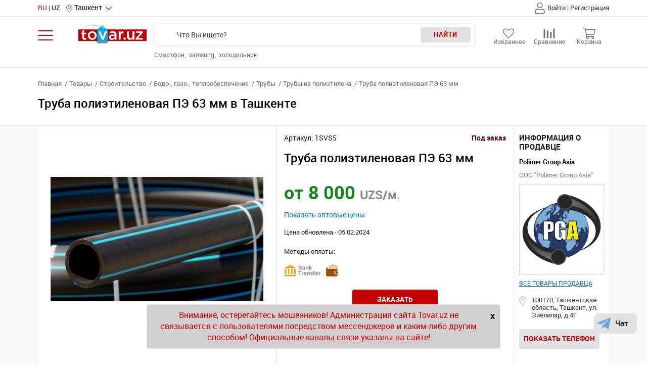

--- FILE ---
content_type: text/html; charset=UTF-8
request_url: https://tovar.uz/product/1724
body_size: 13478
content:
<!DOCTYPE html>
<html lang="ru">
<head     prefix="og: http://ogp.me/ns#
        fb: http://ogp.me/ns/fb#
        product: http://ogp.me/ns/product#">
    <meta charset="UTF-8">
    <meta name="viewport" content="width=device-width, initial-scale=1, shrink-to-fit=no">
    <meta http-equiv="X-UA-Compatible" content="ie=edge">

    <link rel="apple-touch-icon" sizes="180x180" href="/apple-touch-icon.png">
    <link rel="icon" type="image/png" sizes="32x32" href="/favicon-32x32.png">
    <link rel="icon" type="image/png" sizes="16x16" href="/favicon-16x16.png">
    <link rel="manifest" href="/site.webmanifest">
    <link rel="mask-icon" href="/safari-pinned-tab.svg" color="#c92123">
    <meta name="msapplication-TileColor" content="#603cba">
    <meta name="theme-color" content="#ffffff">
    <meta name="yandex-verification" content="3af44d17485893a1"/>
    
    <!-- Google Tag Manager -->
<script>(function(w,d,s,l,i){w[l]=w[l]||[];w[l].push({'gtm.start':
            new Date().getTime(),event:'gtm.js'});var f=d.getElementsByTagName(s)[0],
        j=d.createElement(s),dl=l!='dataLayer'?'&l='+l:'';j.async=true;j.src=
        'https://www.googletagmanager.com/gtm.js?id='+i+dl;f.parentNode.insertBefore(j,f);
    })(window,document,'script','dataLayer','GTM-T8HN33S');</script>
<!-- End Google Tag Manager -->

<!-- Yandex.Metrika counter -->
<script type="text/javascript" >
    (function(m,e,t,r,i,k,a){m[i]=m[i]||function(){(m[i].a=m[i].a||[]).push(arguments)};
        m[i].l=1*new Date();
        for (var j = 0; j < document.scripts.length; j++) {if (document.scripts[j].src === r) { return; }}
        k=e.createElement(t),a=e.getElementsByTagName(t)[0],k.async=1,k.src=r,a.parentNode.insertBefore(k,a)})
    (window, document, "script", "https://mc.yandex.ru/metrika/tag.js", "ym");

    ym(56601619, "init", {
        clickmap:true,
        trackLinks:true,
        accurateTrackBounce:true,
        webvisor:true,
        ecommerce:"dataLayer"
    });
</script>
<noscript><div><img src="https://mc.yandex.ru/watch/56601619" style="position:absolute; left:-9999px;" alt="" /></div></noscript>
<!-- /Yandex.Metrika counter -->
<!-- Google banners -->
<script async src="https://pagead2.googlesyndication.com/pagead/js/adsbygoogle.js?client=ca-pub-4208419389812571"
     crossorigin="anonymous">
</script>
<!-- /Google banners -->
<!- -Yandex AdFox -->
<script>window.yaContextCb = window.yaContextCb || []</script>
<script src="https://yandex.ru/ads/system/context.js" async></script>
<!-- End Yandex AdFox -->
            <link rel="alternate" href="https://tovar.uz/product/1724" hreflang="ru"/>
    <link rel="alternate" href="https://tovar.uz/uz/product/1724" hreflang="uz"/>
    <link rel="alternate" href="https://tovar.uz/product/1724" hreflang="x-default"/>
<title>Купить Труба полиэтиленовая ПЭ 63 мм в Ташкенте, (Арт: 1SVS5) - Tovar.uz</title>
<meta name="description" content="🚚 Закажите Труба полиэтиленовая ПЭ 63 мм от 8000 сум с доставкой по всему Узбекистану 👍Выгодные цены ⚡️Фото ✔️Описание ⭐️Отзывы покупателей ✔️Продажа товаров ⏩Выгодная рассрочка на Tovar.uz! (1SVS5)">
<meta property="og:title" content="Купить Труба полиэтиленовая ПЭ 63 мм в Ташкенте, (Арт: 1SVS5) - Tovar.uz">
<meta property="og:url" content="https://tovar.uz/product/1724">
<meta property="og:description" content="🚚 Закажите Труба полиэтиленовая ПЭ 63 мм от 8000 сум с доставкой по всему Узбекистану 👍Выгодные цены ⚡️Фото ✔️Описание ⭐️Отзывы покупателей ✔️Продажа товаров ⏩Выгодная рассрочка на Tovar.uz! (1SVS5)">
    <link rel="canonical" href="https://tovar.uz/product/1724">
    <meta property="og:type" content="og:product">
    <meta property="product:price:amount" content="8000">
    <meta property="product:price:currency" content="UZS">
<meta property="og:image" content="/images/company/274/tovar/1724/o_1_5e672abbb8bfd.png"/>
    <script type="application/ld+json">[{"@context":"https:\/\/www.schema.org","@type":"Product","name":"Труба полиэтиленовая ПЭ 63 мм ","category":"Трубы из полиэтилена","sku":"1SVS5","url":"\/product\/1724","offers":{"@type":"Offer","availability":"https:\/\/schema.org\/PreSale","priceCurrency":"UZS","price":8000,"url":"\/product\/1724"},"image":"\/images\/company\/274\/tovar\/1724\/o_1_5e672abbb8bfd.png","description":"Полиэтиленовая труба диаметром 63 мм из PE 100 для водоснабжения и газоснабжения."},{"@context":"https:\/\/www.schema.org","@type":"BreadcrumbList","itemListElement":[{"@type":"ListItem","position":1,"name":"Товары","item":"https:\/\/tovar.uz\/categories\/1_simple_goods"},{"@type":"ListItem","position":2,"name":"Строительство","item":"https:\/\/tovar.uz\/categories\/2_stroitelstvo"},{"@type":"ListItem","position":3,"name":"Водо-, газо-, теплообеспечение","item":"https:\/\/tovar.uz\/categories\/241_vodo_gazo_teploobespechenie"},{"@type":"ListItem","position":4,"name":"Трубы","item":"https:\/\/tovar.uz\/categories\/376_truby"},{"@type":"ListItem","position":5,"name":"Трубы из полиэтилена","item":"https:\/\/tovar.uz\/categories\/377_truby_iz_polietilena"},{"@type":"ListItem","position":6,"name":"Труба полиэтиленовая ПЭ 63 мм"}]}]</script>
    <link rel="preload" href="/website/fonts/Roboto/RobotoRegular.woff2" as="font" type="font/woff2" crossorigin="anonymous">
    <link rel="preload" href="/website/fonts/Roboto/RobotoBold.woff2" as="font" type="font/woff2" crossorigin="anonymous">
    <link rel="preload" href="/website/fonts/Roboto/RobotoLight.woff2" as="font" type="font/woff2" crossorigin="anonymous">
    <link rel="preload" href="/website/fonts/Roboto/RobotoMedium.woff2" as="font" type="font/woff2" crossorigin="anonymous">

    <meta name="csrf-param" content="_csrf">
<meta name="csrf-token" content="KCNSPucDRWbwXdjVnU9PFbq0_Z9clxobn8cNpAKppN9cc2dOtW0vUN0MuY-oARlt9oHMshnxfnrSlXfMd-j1uw==">
<link href="/website/library/css/slick.css?v=1618318794" rel="stylesheet">
<link href="/website/library/css/owl.carousel.min.css?v=1618318794" rel="stylesheet">
<link href="/website/library/css/jquery.fancyBox.min.css?v=1621502840" rel="stylesheet">
<link href="/website/library/css/tooltipster/tooltipster.bundle.css?v=1624276615" rel="stylesheet">
<link href="/website/library/css/tooltipster/themes/tooltipster-sideTip-light.min.css?v=1623231737" rel="stylesheet">
<link href="/website/categories.product/css/promProduct.css?v=1654579401" rel="stylesheet">
<link href="/website/main/css/bootstrap-grid.min.css?v=1661751391" rel="stylesheet">
<link href="/website/main/css/mmenu.min.css?v=1661751391" rel="stylesheet">
<link href="/website/main/css/main.css?v=1753880336" rel="stylesheet">
<link href="/website/main/css/responsive.css?v=1635403017" rel="stylesheet"></head>
<body class="mm-wrapper">

<nav id="mmenu"
     class="mm-menu mm-menu_offcanvas mm-menu_selected-hover mm-menu_selected-parent mm-menu_pagedim-black mm-menu_widescreen mm-menu_effect-menu-slide mm-menu_fullscreen mm-menu_theme-white mm-menu_multiline">
    <div class="mm-navbars_top">
        <div class="mm-navbar">
            <div id="navbarHeader" class="d-flex align-items-center justify-content-between mMenuMegaHeader">
                <div class="megaMenuLogo">
                    <img src="/img/logo.png" alt="tovar.uz">
                </div>
                <div class="d-flex align-items-center justify-content-between mm-lang-wrap">
                    

<div class="header__top__language d-flex align-items-center">

    
        <span class="header__top__language__link active">RU</span>
    
        <a class="header__top__language__link" href="/uz/product/1724">UZ</a>
    </div>

                    <a id="mMenuClose" class="mm-btn my-btn mm-btn_close mm-navbar__btn" href="javascript:void(0);">
                        <span class="mm-sronly">Close menu</span>
                    </a>
                </div>
            </div>
        </div>
        <div class="mm-navbar">
            <div id="navbarAuth">
                <div class="w-100">
                    <div class="auth-wrap w-100 h-100 d-flex align-items-center justify-content-center">
                                                                                                    <noindex>
                            <ul class="list-unstyled auth-list d-flex align-items-center justify-content-center mb-0">
                                <li><a href="/login" rel="nofollow">Войти</a></li>
                                <li><a href="/signup" rel="nofollow">Регистрация</a></li>
                            </ul>
                        </noindex>
                                            </div>
                    <noindex>
                        <div class="auth-wrap w-100 h-100 d-flex align-items-center justify-content-center">
                            <a class="mmTopStar" href="/favorites" rel="nofollow">
                                <span class="mmStarNumber headerStarNumber d-flex align-items-center justify-content-center hide"></span>
                                <svg class="mmIconSvgHeartBold">
                                    <use xlink:href="/img/svg_sprites/svg_sprites_tvr.svg#svg-heartLight"></use>
                                </svg>
                                <span class="mmStartText">Избранное</span>
                            </a>
                                                        <a href="/compare" class="mmTopCompare" rel="nofollow">
                                <span class="mmCompareNumber d-flex align-items-center
                                    justify-cont ent-center hide">
                                                                    </span>
                                <svg class="mmIconSvgCompareTop">
                                    <use xlink:href="/img/svg_sprites/svg_sprites_tvr.svg#svgCompareTvr"></use>
                                </svg>
                                <span class="mmCompareText">Сравнение</span>
                            </a>
                            <a href="/cart" class="mmTopCart" rel="nofollow">
                                <span class="mmTopCartNumber headerTopCartNumber d-flex align-items-center
                                justify-content-center hide">
                                                                    </span>
                                <svg class="mmIconSvgCartTop">
                                    <use xlink:href="/img/svg_sprites/svg_sprites_tvr.svg#svg-cartLight"></use>
                                </svg>
                                <span class="mmCartText">Корзина</span>
                            </a>
                        </div>
                    </noindex>
                </div>
            </div>
        </div>
        <div class="mm-navbar js-mainTitle">
            <a class="mm-navbar__title"><span>Меню</span></a>
        </div>
    </div>
    <div class="mm-panels">
        <div id="panel-menu" class="mm-panel mm-panel_opened">
            <ul class="mm-listview js-mMenuRubricyte">
                <li class="mm-listitem" data-id="mm-1" data-type="simple_goods">
                    <a class="mm-btn mm-btn_next mm-listitem__btn mm-listitem__text" href="javascript:void(0);">
                        Товары                        <span class="mm-sronly">Open submenu</span>
                    </a>
                </li>
                <li class="mm-listitem" data-id="mm-9" data-type="industrial_goods">
                    <a class="mm-btn mm-btn_next mm-listitem__btn mm-listitem__text" href="javascript:void(0);">
                        Товары для бизнеса                        <span class="mm-sronly">Open submenu</span></a></li>
                <li class="mm-listitem" data-id="mm-10" data-type="service">
                    <a class="mm-btn mm-btn_next mm-listitem__btn mm-listitem__text" href="javascript:void(0);">
                        Услуги                        <span class="mm-sronly">Open submenu</span></a>
                </li>
            </ul>
                    </div>
        <div id="mm-1" class="mm-panel mm-hidden" style="display: none"></div>
    </div>
</nav>
<div id="mm-0" class="mm-page mm-slideout">
    <div class="b-wrap">
        
<!-- Google Tag Manager (noscript) -->
<noscript><iframe src="https://www.googletagmanager.com/ns.html?id=GTM-T8HN33S"
                  height="0" width="0" style="display:none;visibility:hidden"></iframe></noscript>
<!-- End Google Tag Manager (noscript) -->

<header class="header bgcolor-4">
    <div class="header__top__mobile d-flex align-items-center justify-content-between d-md-none">
        <div class="d-flex align-items-center">
            <a class="hamburgerMobile" id="mMenuHamburger" href="javascript:void(0);"><img src="/img/hamburger.svg" alt=""></a>
                            <a class="header__nav__logo header__mobile__logo" href="/" title="На главную">
                    <img src="/img/logo.png" alt="logo tovar.uz">
                </a>
                    </div>
        <noindex>
            <div class="d-flex align-items-center justify-content-center">
                <a class="headerTopStar" href="/favorites" rel="nofollow">
                    <span class="headerStarNumber d-flex align-items-center justify-content-center hide">
                                            </span>
                    <svg class="iconSvgHeartBold">
                        <use xlink:href="/img/svg_sprites/svg_sprites_tvr.svg#svg-heartLight"></use>
                    </svg>
                    <span class="headerTopText d-none d-sm-block">Избранное</span>
                </a>
                                <a href="/cart" class="headerTopCart" rel="nofollow">
                    <span
                        class="headerTopCartNumber d-flex align-items-center justify-content-center  hide"
                    >
                                            </span>
                    <svg class="iconSvgCartTop">
                        <use xlink:href="/img/svg_sprites/svg_sprites_tvr.svg#svg-cartLight"></use>
                    </svg>
                    <span class="headerTopText d-none d-sm-block">Корзина</span>
                </a>
            </div>
        </noindex>
    </div>
    <div class="header__nav__mobile">
        <div class="locationRegion d-flex flex-column align-items-center mb-3">
            <div class="locationItem js-locationModal d-flex align-items-center">
                <svg class="iconMapMarker">
                    <use xlink:href="/img/svg_sprites/svg_sprites_tvr.svg#svgMapMarker"></use>
                </svg>
                                Ташкент            </div>
        </div>
        <div class="header__nav__search header__nav__search--mobile">
            <form id="form-search-id-mob" role="search"
                  action="/search"
                  class="header__nav__search__form">
                <input type="hidden" id="search-pointer-id" value="0">
                <input type="text" name="search" id="search-id-mob"
                       autocomplete="off" value=""
                       placeholder="Что Вы ищете?">
                <button type="submit" class="header__nav__search__form__btn">
                    Найти                </button>
            </form>
            <div id="search-result-id-mob" class="search__result scroll" style="display: none"></div>
            <div class="white-overlay" style="z-index: 99; display: none"></div>
                            <ul class="top-pro list-unstyled d-flex flex-wrap mt-3 mb-0">
                                            <li class="mb-1 mb-md-0">
                            <a href="/search?search=Смартфон">
                                Смартфон                            </a>
                        </li>
                                            <li class="mb-1 mb-md-0">
                            <a href="/search?search=samsung">
                                samsung                            </a>
                        </li>
                                            <li class="mb-1 mb-md-0">
                            <a href="/search?search=холодильник">
                                холодильник                            </a>
                        </li>
                                    </ul>
                    </div>
    </div>
    <div class="header__top">
        <div class="container locationParent d-flex align-items-center justify-content-between">
            <div class="d-flex align-items-center">
                

<div class="header__top__language d-flex align-items-center">

    
        <span class="header__top__language__link active">RU</span>
    
        <a class="header__top__language__link" href="/uz/product/1724">UZ</a>
    </div>

                <div class="locationRegion d-flex flex-column align-items-center">
                    <div class="locationItem js-locationModal d-flex align-items-center">
                        <svg class="iconMapMarker">
                            <use xlink:href="/img/svg_sprites/svg_sprites_tvr.svg#svgMapMarker"></use>
                        </svg>
                        Ташкент                    </div>
                </div>
            </div>
            <div class="d-flex align-items-center">
                <noindex>
                    <div class="d-flex justify-content-between d-xl-none">
                        <a class="headerTopStar" href="/favorites" rel="nofollow">
                            <span
                                class="headerStarNumber d-flex align-items-center justify-content-center hide"
                            >
                                                            </span>
                            <svg class="iconSvgHeartBold">
                                <use xlink:href="/img/svg_sprites/svg_sprites_tvr.svg#svg-heartLight"></use>
                            </svg>
                            <span class="headerTopText">Избранное</span>
                        </a>
                                                                            <a href="/compare" class="headerTopCompare" rel="nofollow">
                                <span class="headerCompareNumber d-flex align-items-center
                                    justify-content-center hide">
                                                                    </span>
                                <svg class="iconSvgCompareTop">
                                    <use xlink:href="/img/svg_sprites/svg_sprites_tvr.svg#svgCompareTvr"></use>
                                </svg>
                                <span class="headerTopText">Сравнение</span>
                            </a>
                                                <a href="/cart" class="headerTopCart" rel="nofollow">
                            <span class="headerTopCartNumber d-flex align-items-center
                                    justify-content-center hide">
                                                            </span>
                            <svg class="iconSvgCartTop">
                                <use xlink:href="/img/svg_sprites/svg_sprites_tvr.svg#svg-cartLight"></use>
                            </svg>
                            <span class="headerTopText">Корзина</span>
                        </a>
                    </div>
                </noindex>
                    <noindex>
        <div class="header__top__avatar top-left d-flex align-items-center">
            <svg class="svg-userTop">
                <use xlink:href="/img/svg_sprites/svg_sprites_tvr.svg#svg-user-tvr"></use>
            </svg>
            <a class="header__top__avatar" href="/login" rel="nofollow">
                Войти            </a>
            <div class="separator">|</div>
            <div class="header__top__avatar">
                <a href="/signup" rel="nofollow">
                    Регистрация                </a>
            </div>
        </div>
    </noindex>
            </div>
        </div>
    </div>
    <div class="header__nav header__nav--not">
        <div id="js-MediumMenuMega" class="container megaMenu-wrapTop align-items-start d-flex">
            <div class="hamburger-rubric js-MediumHamburger">
                <img src="/img/hamburger.svg" alt="">
            </div>
                            <a class="header__nav__logo" href="/" title="На главную">
                    <img src="/img/logo.png" alt="">
                </a>
            
            <div class="main-search">
                <div class="rubric  rubric-in-search justify-content-center">
                    <input type="hidden" id="categ-type-id" name="t" value="simple_goods"/>
                    <input type="hidden" id="dropdown-categ-flag-id" value="0">
                    <div class="wrap-drop wrap-drop__rubric d-flex align-items-center" id="drop1">
                        <span>
    Товары
</span>
<ul class="drop rubric__drop rubric-Drop list-unstyled mb-0">
            <li

                            class="selected"
             >
            <a value="simple_goods" onclick="SearchDDClick(this)" href="#">
                <b>Товары</b>            </a>

        </li>
            <li

             >
            <a value="all" onclick="SearchDDClick(this)" href="#">
                Все категории            </a>

        </li>
            <li

             >
            <a value="978" onclick="SearchDDClick(this)" href="#">
                Авто, мото            </a>

        </li>
            <li

             >
            <a value="6635" onclick="SearchDDClick(this)" href="#">
                Домашние животные и зоотовары            </a>

        </li>
            <li

             >
            <a value="594" onclick="SearchDDClick(this)" href="#">
                Дом и сад            </a>

        </li>
            <li

             >
            <a value="3093" onclick="SearchDDClick(this)" href="#">
                Инструмент            </a>

        </li>
            <li

             >
            <a value="7224" onclick="SearchDDClick(this)" href="#">
                Канцтовары            </a>

        </li>
            <li

             >
            <a value="6269" onclick="SearchDDClick(this)" href="#">
                Красота и здоровье            </a>

        </li>
            <li

             >
            <a value="5658" onclick="SearchDDClick(this)" href="#">
                Одежда, обувь, аксессуары            </a>

        </li>
            <li

             >
            <a value="6562" onclick="SearchDDClick(this)" href="#">
                Подарки, хобби, книги            </a>

        </li>
            <li

             >
            <a value="4748" onclick="SearchDDClick(this)" href="#">
                Предметы искусства и роскоши            </a>

        </li>
            <li

             >
            <a value="6034" onclick="SearchDDClick(this)" href="#">
                Продукты питания, напитки            </a>

        </li>
            <li

             >
            <a value="5316" onclick="SearchDDClick(this)" href="#">
                Свадебные товары            </a>

        </li>
            <li

             >
            <a value="4807" onclick="SearchDDClick(this)" href="#">
                Спорт и отдых            </a>

        </li>
            <li

             >
            <a value="2" onclick="SearchDDClick(this)" href="#">
                Строительство            </a>

        </li>
            <li

             >
            <a value="2655" onclick="SearchDDClick(this)" href="#">
                Техника и электроника            </a>

        </li>
            <li

             >
            <a value="5534" onclick="SearchDDClick(this)" href="#">
                Товары для детей            </a>

        </li>
            <li

             >
            <a value="industrial_goods" onclick="SearchDDClick(this)" href="#">
                <b>Товары для бизнеса</b>            </a>

        </li>
            <li

             >
            <a value="service" onclick="SearchDDClick(this)" href="#">
                <b>Услуги</b>            </a>

        </li>
    
</ul>                    </div>
                </div>
                <div class="header__nav__search">
                                        <form id="form-search-id" role="search"
                          action="/search"
                          class="header__nav__search__form">
                        <input type="hidden" name="category" id="category-select-id" value="simple_goods">
                        <input type="hidden" id="search-pointer-id" value="0">
                        <input type="text" name="search" id="search-id" autocomplete="off"
                               value=""
                               placeholder="Что Вы ищете?">
                        <button type="submit" id="search-btn"
                                class="tvr-btn-gainsborough header__nav__search__form__btn">
                            Найти                        </button>
                        <div class="search__result scroll2" id="search-result-id" style="display: none">
                        </div>
                    </form>
                                            <ul class="top-pro list-unstyled d-flex flex-wrap mb-0">
                                                            <li>
                                    <a href="/search?search=Смартфон">
                                        Смартфон                                    </a>
                                </li>
                                                            <li>
                                    <a href="/search?search=samsung">
                                        samsung                                    </a>
                                </li>
                                                            <li>
                                    <a href="/search?search=холодильник">
                                        холодильник                                    </a>
                                </li>
                                                    </ul>
                                    </div>
                <div id="serach-dialog-message" style="display: none">
                    <p class="error-msg-p">
                        Минимум 3 символа!                    </p>
                </div>
                <div id="serach-dialog-message-2" style="display: none">
                    <p class="error-msg-p">
                        Строка поиска пуста!                    </p>
                </div>

            </div>
            <noindex>
                <div class="d-none d-xl-flex justify-content-between">
                    <a class="headerTopStar" href="/favorites" rel="nofollow">
                        <span
                            class="headerStarNumber d-flex align-items-center justify-content-center hide"
                        >
                                                    </span>
                        <svg class="iconSvgHeartBold">
                            <use xlink:href="/img/svg_sprites/svg_sprites_tvr.svg#svg-heartLight"></use>
                        </svg>
                        <span class="headerTopText">Избранное</span>
                    </a>
                                                                <a href="/compare" class="headerTopCompare" rel="nofollow">
                                <span class="headerCompareNumber d-flex align-items-center justify-content-center hide">
                                                                    </span>
                            <svg class="iconSvgCompareTop">
                                <use xlink:href="/img/svg_sprites/svg_sprites_tvr.svg#svgCompareTvr"></use>
                            </svg>
                            <span class="headerTopText">Сравнение</span>
                        </a>
                                        <a href="/cart" class="headerTopCart" rel="nofollow">
                        <span
                            class="headerTopCartNumber d-flex align-items-center justify-content-center hide"
                        >
                                                    </span>
                        <svg class="iconSvgCartTop">
                            <use xlink:href="/img/svg_sprites/svg_sprites_tvr.svg#svg-cartLight"></use>
                        </svg>
                        <span class="headerTopText">Корзина</span>
                    </a>
                </div>
            </noindex>
            <div id="js-megaMenuId" class="mediumMenuMega col-over768-3 col-over992-3 col-over1200-3 d-none"></div>
        </div>

        <input type="hidden" id="current-lang-id" value="ru">
    </div>
</header>

<input type="hidden" value="" id="categ-keypres-id">
<input type='hidden' id='scr-data' curr_lang="ru">
<input type='hidden' id='scr-type' value="simple_goods">
<input type='hidden' id='scr-see-more-text' value="Смотреть больше">

<input type='hidden' id='scr-menu-simple_goods' value="Товары">
<input type='hidden' id='scr-menu-industrial_goods' value="Товары для бизнеса">
<input type='hidden' id='scr-menu-service' value="Услуги">
<input type="hidden" name="rgn" id="regionhidden-id" value="1">


<input type='hidden' id='cabinet-in' value="0">
<div id="svg-arrow-div" style="display: none">
    <svg class="megaMenu__arrow">
        <use xlink:href="/img/svg_sprites/svg_sprites_tvr.svg#svg-arrow-down"></use>
    </svg>
</div>        <main class="b-container">
            <div class="page_content w-100">
                <div class="page-element pageTovar-1 bgcolor-5">
    <div class="border-bottom bgcolor-4">
        <div class="container">
            <div class="header__breadcrumb">
                                    <ul class="breadcrumb list-unstyled">
                                <li class="breadcrumb-item">
                    <a href="/">
                        Главная                    </a>
                </li>
                                    <li class="breadcrumb-item">
                    <a href="/categories/1_simple_goods">
                        Товары                    </a>
                </li>
                                    <li class="breadcrumb-item">
                    <a href="/categories/2_stroitelstvo">
                        Строительство                    </a>
                </li>
                                    <li class="breadcrumb-item">
                    <a href="/categories/241_vodo_gazo_teploobespechenie">
                        Водо-, газо-, теплообеспечение                    </a>
                </li>
                                    <li class="breadcrumb-item">
                    <a href="/categories/376_truby">
                        Трубы                    </a>
                </li>
                                    <li class="breadcrumb-item">
                    <a href="/categories/377_truby_iz_polietilena">
                        Трубы из полиэтилена                    </a>
                </li>
                                    <li class="breadcrumb-item active">
                    Труба полиэтиленовая ПЭ 63 мм                </li>
                        </ul>
    <h1 class="header__title">Труба полиэтиленовая ПЭ 63 мм в Ташкенте</h1>

            </div>
        </div>
    </div>
    <div class="container">
        <div class="row bgcolor-4 no-gutters">
            <div class="col-md-6 col-lg-5 col-xl-5 col-xxl-4">
                <div class="product-left h-100 pt-4">
                                                                    <div class="product-main-slider js-cardSlick">
                            <div class="product-slide">
                                <a data-fancybox="fancybox" href="/images/company/274/tovar/1724/o_1_5e672abbb8bfd.png">
                                    <img src="/images/company/274/tovar/1724/o_1_5e672abbb8bfd.png" alt="Труба полиэтиленовая ПЭ 63 мм"
                                         title="Труба полиэтиленовая ПЭ 63 мм">
                                </a>
                            </div>
                                                                                                                                                                            </div>
                        <div class="product-nav-slider js-navSlick">
                                                            <div class="slick-item d-flex align-items-center justify-content-center">
                                    <img src="/images/company/274/tovar/1724/1_5e672abbb8bfd.png" alt="Труба полиэтиленовая ПЭ 63 мм"
                                         title="Труба полиэтиленовая ПЭ 63 мм">
                                </div>
                                                    </div>
                                    </div>
            </div>
            <div class="col-md-6 col-lg-4 col-xl-5 col-xxl-6">
                <div class="product-center h-100">
                    <div class="product-center__text">
                        <div class="product-center__top">
                                                            <span class="vendor_code">
                                    Артикул: 1SVS5                                </span>
                                                                                        <span class="not_available" style="color: #580f0f">
                                    Под заказ                                </span>
                                                    </div>
                        <h2 class="h2 product-center__title">
                            Труба полиэтиленовая ПЭ 63 мм                        </h2>
                                                                            <div class="product-center__price">
                                                                                                                                        <span class="product-center__current-price">
                                    от 8 000 <nobr>
                                        <span style="font-size:24px;font-weight:bold;color: #868686;">UZS/м.</span>
                                    </nobr>                                </span>
                                                                                                    <p>
                                        <a data-type="show"
                                           data-show="Показать оптовые цены"
                                           data-hide="Скрыть оптовые цены"
                                           href="#" class="product-center__opt-price open-price">
                                            Показать оптовые цены                                        </a>
                                    </p>
                                    <div class="product-center__value">
                                                                                    <div class="product-center__value-item">
                                                                                                <strong>
                                                    7 800                                                    UZS                                                </strong>
                                                <span> -
                                                        от 300 м.                                                </span>
                                            </div>
                                                                            </div>
                                                            </div>
                                                            <span>
                                    Цена обновлена - 05.02.2024                                </span>
                                                                        </div>
                                            <div class="product-center__payment">
                            <p>Методы оплаты:</p>
                            <div class="product-center__payment-row">
                                                                                                            <img src="/images/5e9db5c299c63.svg"
                                         alt="Оплата: Перечисление"
                                         title="Перечисление">
                                                                                                            <img src="/images/5df0972e78f54.png"
                                         alt="Оплата: Наличный расчёт"
                                         title="Наличный расчёт">
                                                            </div>
                        </div>
                                        <div class="d-flex justify-content-center mt-3">
                                                                                        <a href="javascript:void(0)"
                                       id="ord_btn_prod"
                                       class="tvr-btn tvr-btn-red pl-5 pr-5"
                                       data-type="product"
                                       data-id="1724"
                                       data-name="Труба полиэтиленовая ПЭ 63 мм"
                                       onclick="AddToCart(this)"
                                       title="Добавить в корзину">
                                        Заказать                                    </a>
                                                                            </div>
                    <div class="product-center__order">
                        <div class="product-center__links">
                            <i class="in-select in-select--big"
                               title="Добавить в избранное"
                                                                    data-type="product" data-rel-id="1724"
                                    onclick="AddFavorite(this);"
                                 >
                                <svg class="iconSvgHeartBold">
                                    <use xlink:href="/img/svg_sprites/svg_sprites_tvr.svg#svg-heartLight"></use>
                                </svg>
                            </i>
                            <div class="iconCompare js-compare">
                                <i class="in-select in-select--big"
                                   title="Добавить в список сравнения"
                                   data-type="product"
                                   data-rel-id="1724"
                                   data-cat-id="377"
                                   onclick="AddCompare(this);">
                                    <svg class="iconSvgCompare  ">
                                        <use xlink:href="/img/svg_sprites/svg_sprites_tvr.svg#svgCompareTvr"></use>
                                    </svg>
                                </i>
                                <div class="dropdownMenu d-none js-dropdownMenu">
                                    <a class="lincCompare" href="/compare">
                                        Перейти к сравнению                                    </a>
                                </div>
                            </div>
                            <div class="ya-share2" data-curtain
                                 data-shape="round" data-limit="0"
                                 data-more-button-type="short"
                                 data-copy="last"
                                 data-lang="ru"
                                 data-services="telegram,facebook,odnoklassniki,vkontakte,twitter,whatsapp,moimir"></div>

                        </div>
                    </div>
                </div>
            </div>
            <div class="col-md-12 col-lg-3 col-xl-2 col-xxl-2">
                                    <div class="product-right product_company_info h-100">
                        <div class="row mb-3">
                            <div class="col-lg-12">
                                <h3 class="h3 title-company-info">Информация о продавце</h3>
                                <a href="/company/info/274"
                                   class="product-right-title"
                                   title="Polimer Group Asia">
                                    Polimer Group Asia                                </a>
                                <div class="mer-lname">ООО &quot;Polimer Group Asia&quot;</div>
                            </div>
                            <div class="mt-lg-2 mb-lg-2 col-lg-12 mt-3 mt-lg-0">
                                <a href="/company/info/274"
                                   class="product-image d-flex align-items-center justify-content-center"
                                   rel="nofollow">
                                                                            <img
                                                src="/images/company/274/personal/logo-274-5e6107852d2fb.png">
                                                                    </a>
                            </div>
                            <div class="col-lg-12 mt-3 mt-lg-0">
                                <a href="/company/info/274" class="all-products" rel="nofollow">
                                    Все товары продавца                                </a>
                            </div>
                        </div>
                        <div class="row">
                            <div class="col-md-12">
                                <div class="contacts__item">
                                    
                                                                            <div class="d-flex flex-row">
                                            <img class="icon-1" src="/img/geo.svg" id="show-me-map" alt="">
                                            <div class="d-flex flex-column">
                                                <a class="js-modalMap" href="javascript:void(0)"
                                                   title="Показать на карте">
                                                    100170, Ташкентская область, Ташкент, ул. Зиёлилар, д.4Г                                                </a>
                                            </div>
                                        </div>
                                                                    </div>
                            </div>
                            <div class="col-md-12">
                                                                    <button class="tvr-btn tvr-btn-gainsborough js-btnPhone"
                                            id="tel_btn_prod"
                                            onclick="ViewPhones('274')">
                                        Показать телефон                                    </button>
                                    <div class="contacts__item" id="contact-phone-id"></div>
                                                                                            </div>
                        </div>
                    </div>
                            </div>
        </div>
    </div>
        <div class="container">
        <div class="row product-content mt-2 mb-2">
            <div class="col-lg-9 col-xl-10">
                <div class="tabs-wrapper h-100">
                    <ul class="tabs d-xl-flex list-unstyled mb-0">
                        <li class="tab">
                            Описание                        </li>
                        <li class="tab">
                            Характеристики                        </li>
                                                                    </ul>
                    <div class="tab_content">
                        <div class="tab_item">
                            <h2>Подробное описание: Труба полиэтиленовая ПЭ 63 мм</h2>
                            <p>Полиэтиленовая труба диаметром 63 мм из PE 100 для водоснабжения и газоснабжения.</p>                        </div>
                        <div class="tab_item table-info">
                            <h2>Технические характеристики</h2>
                                                    </div>
                                                                                            </div>
                </div>
            </div>
            <div class="col-lg-3 col-xl-2 d-md-none d-lg-block">
                <div class="tovars"><div class="aside__creat-company d-none d-md-flex align-items-center flex-column justify-content-between mb-2">
    <span class="content__aside_2__text">
        Хотите продать<br />товар на tovar.uz??
    </span>
    <a href="/signup/company" class="content__aside_2__btn">
        Создать компанию    </a>
    </div>

</div>
            </div>
        </div>
    </div>
        <input type="hidden" id="auth-flag-id" value="0">
    <input type="hidden" id="auth-msg-id" value="Для данного действия необходима авторизация!">
            <div>
            <div class="js-lazyloadWidget" data-widget-name="WAssocProduct" style="height: 250px;"
                                    data-widget-param="{&quot;product_id&quot;:1724}"
                >
            </div>
        </div>
            <div>
            <div class="js-lazyloadWidget" data-widget-name="WRecomendateProduct" style="height: 250px;"
                >
            </div>
        </div>
            <div>
            <div class="js-lazyloadWidget" data-widget-name="WCategoriesRelated" style="height: 250px;"
                                    data-widget-param="{&quot;cat_id&quot;:377,&quot;lang&quot;:&quot;ru&quot;}"
                >
            </div>
        </div>
                    <div>
            <div class="js-lazyloadWidget" data-widget-name="WBrandCategories" style="height: 250px;"
                                    data-widget-param="{&quot;brand_id&quot;:null,&quot;brands&quot;:false}"
                >
            </div>
        </div>
                <div>
            <div class="js-lazyloadWidget" data-widget-name="WTopBrands" style="height: 250px;"
                >
            </div>
        </div>
            <div>
            <div class="js-lazyloadWidget" data-widget-name="WYouViewed" style="height: 250px;"
                >
            </div>
        </div>
</div>

<div class="modalUi-addBasket-item" id="modalUiAddBasket" style="display: none;">
    <div class="overlayUI"></div>
    <div class="d-flex align-items-center justify-content-center h-100">
        <div class="addBasket-modalUi">
            <svg class="modalUi-close">
                <use xlink:href="/img/svg_sprites/svg_sprites_tvr.svg#svg-close"></use>
            </svg>
            <div class="addBasket-modal__text">
                <div class="addBasket-modalInfo mb-2" id="add2cart_msg"></div>
                <span id="add2cart_item_nm"></span>
            </div>
                            <div class="tvrModalInfo">
                    Корзина доступна в режиме просмотра! Чтобы заказать товар или услугу, необходима авторизация!                </div>
                        <div class="addBasket-modalUi__wrap d-flex flex-wrap align-items-center justify-content-center justify-content-xd-between">
                <button class="tvr-btn tvr-btn-gainsborough btn-action btn-modalUi-close mb-2 mb-xd-0" type="button">
                    Продолжить покупки                </button>
                <a href="/cart"
                   class="tvr-btn tvr-btn-red btn-action btn-modalUi-close" type="button">
                    Перейти в корзину                </a>
            </div>
        </div>
    </div>
</div>

<div class="modalUi-arletInfoItem" id="modalUiGoodsInfo" style="display: none;">
    <div class="overlayUI"></div>
    <div class="d-flex align-items-center justify-content-center h-100">
        <div class="modalUiWrapInfo">
            <svg class="modalUi-close">
                <use xlink:href="/img/svg_sprites/svg_sprites_tvr.svg#svg-close"></use>
            </svg>
            <div class="ModalInfoText d-flex align-items-center justify-content-center h-100">
                <div class="jsGoodsOutOfStock d-none">
                    Товара больше нет в наличии                </div>
                <div class="jsGoodsItemOwner d-none">
                    Нельзя заказать свой товар или услугу!                </div>
                <div class="jsGoodsHidden d-none">
                    Товар/услуга не доступен для заказа                </div>
                <div class="jsServiceOutOfStock d-none">
                    Услуги больше нет в наличии                </div>
            </div>
        </div>
    </div>
</div>


<div
    id="cnt_try_phone"
    style="display: none"
    data-url="/ajax/check-count-try-phone"
    data-msg1="Количество попыток"
    data-msg2="Вы превысили лимит. Повторите через 12 часов."
></div>
<div
    id="phone_send_data"
    style="display: none"
    data-url-ps="/ajax/phone-send"
    data-url-pcc="/ajax/phone-code-check"
    data-msg1="Номер телефона добавлен"
    data-msg2="поле «Телефон» не заполнено"
>
</div>

<button class="js-smsModal" id="js-smsModal" style="display: none"></button>
<button id="js-smsVerification" style="display: none"></button>

        <div class="modalUi-aut" id="modalUiAut" style="display: none;">
        <div class="overlayUI"></div>
        <div class="d-flex align-items-center justify-content-center h-100">
            <div class="modalUiWrapAut">
                <svg class="modalUi-close">
                    <use xlink:href="/img/svg_sprites/svg_sprites_tvr.svg#svg-close"></use>
                </svg>
                <div class="modalWrapItem">
                    <div class="titleAut">Для данного действия необходима авторизация!</div>
                    <div class="row">
                        <div class="col-xd-6 mb-2 mb-xd-0">
                            <a class="tvr-btn tvr-btn-red" href="/signup">Зарегистрироваться</a>
                        </div>
                        <div class="col-xd-6">
                            <a class="tvr-btn tvr-btn-red" href="/login">Войти</a>
                        </div>
                    </div>
                </div>
            </div>
        </div>
    </div>
<div class="ag_bl_cls_nm" data-name=".product-center"></div>

    <input type="hidden" id="iframe-flag-id" value="0">
    <script>
        function ShowMyMap(e) {
            var flag = document.getElementById("iframe-flag-id").value;
            if (flag == 0) {
                var iframe = document.createElement("iframe");
                var heigth = window.innerHeight;
                if (heigth >= 500 && window.innerWidth >= 1024) {
                    heigth = 500;
                }
                iframe.id = "iframe-map";
                iframe.src = "/yandex/map/show-me-map/274";
                iframe.width = "100%";
                iframe.height = heigth - 75;
                var div = document.getElementById("map-show-div");
                div.appendChild(iframe);
                div.style.display = "block";
            };

            jQuery.blockUI({
                message: jQuery('#modalUiMap'),
                onOverlayClick: jQuery.unblockUI,
                blockMsgClass: 'modalUi-map',
                css: {
                    width: '100%',
                    height: '100vh',
                    margin: '0',
                    padding: '0',
                    border: '0',
                    top: '0',
                    left: '0',
                    cursor: 'initial',
                    display: '-webkit-box',
                    display: '-webkit-flex',
                    display: '-ms-flexbox',
                    display: 'flex',
                    backgroundColor: 'transparent',
                },
                overlayCSS: {
                    width: '100%',
                    height: '100%',
                    position: 'fixed',
                    cursor: 'pointer',
                    padding: '0',
                    margin: '0',
                    backgroundColor: 'rgba(223,225,240,0.5)',
                    opacity: 1,
                },
                focusInput: false
            });
        }

        let ShowMap = document.querySelector('.js-modalMap');
        if (ShowMap != null) {
            ShowMap.onclick = ShowMyMap;
        }

        function removeMap() {
            var elem = document.getElementById('iframe-map');
            elem.parentNode.removeChild(elem);
            document.getElementById("iframe-flag-id").value = 0;
        }
    </script>
    <div class="modalUi-MapItem" id="modalUiMap" style="display: none;">
        <div class="overlayUI" onclick="removeMap()"></div>
        <div class="d-flex align-items-center justify-content-center h-100">
            <div class="modalUiWrapMap">
                <svg class="modalUi-close" onclick="removeMap()">
                    <use xlink:href="/img/svg_sprites/svg_sprites_tvr.svg#svg-close"></use>
                </svg>
                <div id="map-show-div"></div>
            </div>
        </div>
    </div>


                            </div>
        </main>
        
<footer class="b-footer">
    <div class="footer__top">
        <div class="container">
            <div class="row mt-2 mb-2 tr-table">
                <section class="col-md-4 col-lg-3 pt-2 pb-2 mt-1 mb-1 td-table">
                    <h3 class="h3 f-title__after fontColor-1 js-f__title mr-md-2" data-id="id-1">Покупателям</h3>
                    <ul id="id-1" class="footer-content-list list-unstyled js-contentList d-md-block mb-0 mt-2 mr-md-2">
                        <li>
                            <a href="/help?p=201&help_t=user" rel="nofollow">
                                Как зарегистироваться                            </a>
                        </li>
                        <li>
                            <a href="/help?p=202&help_t=user" rel="nofollow">
                                Как пользоваться поиском                            </a>
                        </li>
                    </ul>
                </section>
                <section class="col-md-4 col-lg-3 pt-2 pb-2 mt-1 mb-1 td-table">
                    <h3 class="h3 f-title__after fontColor-1 js-f__title ml-md-2 mr-md-2" data-id="id-2">Продавцам / Компаниям</h3>
                    <ul id="id-2" class="footer-content-list list-unstyled js-contentList d-md-block mb-0 mt-2 ml-md-2 mr-md-2">
                        <li>
                            <a href="/help?p=200&help_t=merchant" rel="nofollow">
                                Как добавить компанию                            </a>
                        </li>
                        <li>
                            <a href="/help?p=203&help_t=merchant" rel="nofollow">
                                Добавление товаров и услуг                            </a>
                        </li>
                        <li>
                            <a href="/help?p=204&help_t=merchant" rel="nofollow">
                                Личный кабинет компании                            </a>
                        </li>
                    </ul>
                </section>
                <section class="col-md-4 col-lg-3 pt-2 pb-2 mt-1 mb-1 td-table">
                    <h3 class="h3 f-title__after fontColor-1 js-f__title ml-md-2 mr-lg-2" data-id="id-3">Информация</h3>
                    <ul id="id-3" class="footer-content-list list-unstyled js-contentList d-md-block mb-0 mt-2 ml-md-2 mr-lg-2">
                        <li><a href="/oferta" rel="nofollow">
                                Правила и соглашения                            </a></li>
                        <li><a href="/oferta/6" rel="nofollow">
                                О проекте</a>
                        </li>
                        <li><a href="/help" rel="nofollow">
                                Справка                            </a>
                        </li>
                    </ul>
                </section>
                <section class="col-md-12 col-lg-3 pt-2 pb-2 mt-1 mb-1 td-table">
                    <h3 class="h3 fontColor-1 d-flex justify-content-center d-md-block ml-lg-2">Социальные сети</h3>
                    <ul class="footer-social-list list-unstyled mt-3 mb-3 d-flex justify-content-center justify-content-md-start ml-lg-2 ">
                        <li>
                            <a class="d-inline-block" href="https://www.facebook.com/tovar.uz" target="_blank" rel="nofollow">
                                <svg class="social-icons">
                                    <use xlink:href="/img/svg_sprites/svg_sprites_tvr.svg#svg-facebook"></use>
                                </svg>
                            </a>
                        </li>
                        <li>
                            <a class="d-inline-block" href="https://t.me/tovaruz_official" target="_blank" rel="nofollow">
                                <svg class="social-icons">
                                    <use xlink:href="/img/svg_sprites/svg_sprites_tvr.svg#svg-telegram"></use>
                                </svg>
                            </a>
                        </li>
                        <li>
                            <a class="d-inline-block" href="https://www.instagram.com/tovar.uz_official/" target="_blank" rel="nofollow">
                                <img class="b-icon__instagram" src="/img/svg__icons/instagram.svg" alt="">
                            </a>
                        </li>
                        <li>
                            <a class="d-inline-block" href="https://youtu.be/UIlBWzaTKOk" target="_blank" rel="nofollow">
                                <svg class="social-icons">
                                    <use xlink:href="/img/svg_sprites/svg_sprites_tvr.svg#svg-youtube"></use>
                                </svg>
                            </a>
                        </li>
                    </ul>
                    <div class="row">
                        <div class="col-6 col-md-4 col-lg-6 offset-3 offset-md-0">
                            <div class="f-logo ml-lg-2">
                                                                    <a href="/" title="На главную">
                                        <img src="/img/logo.png" alt="logo tovar.uz">
                                    </a>
                                                            </div>
                        </div>
                    </div>
                </section>
            </div>
        </div>
    </div>
    <div class="footer__project">
        <div class="container">
            <div class="row">
                <div class="col-md-5">
                    <strong class="project-com d-flex justify-content-center justify-content-md-start w-100">
                        <p>Проект компании <a href="https://www.goldenpages.uz/" target="_blank" rel="nofollow">Golden Pages</a></p>                    </strong>
                </div>
                <div class="col-md-6 d-flex justify-content-center justify-content-md-start w-100">
                    <small class="f-copy">
                        &copy; 2020-2026 tovar.uz | Все права защищены                    </small>
                </div>
            </div>
        </div>
    </div>
</footer>

<div class="white-overlay" style="z-index: 99"></div>
<div class="js-overlay-megaMenu d-none"></div>
<div class="js-overlay-mediumMegaMenu d-none"></div>

<div class="on-top" aria-label="scroll top">
    <img src="/img/arrow-up-new.svg" alt="scroll top" width="60px" height="60px">
</div>
<div class="btnChatTelegram">
    <a class="telegramLink d-flex align-items-center" href="https://t.me/tovaruz_official" target="_blank" rel="nofollow">
        <svg class="svgChatTelegram">
            <use xlink:href="/img/svg_sprites/svg_sprites_tvr.svg#svgTelegram"></use>
        </svg>
        <span class="telegramName">Чат</span>
    </a>
</div>

<script async src="https://www.googletagmanager.com/gtag/js?id=UA-164343058-1"></script>
</body>
</html>
        <script>
            function QaqalNa(e) {
                setTimeout(function () {
                    salsa(e);
                }, 5);
            }

            function salsa(e) {

                var ss = jQuery('.modal-backdrop');
                var ss4 = jQuery(e).next().children().children().find('.modal-header');
                var ss2 = jQuery('.modal-content');
                var ss3 = jQuery(e).next().children();


                if (ss != undefined) {
                    ss.css('background-color', 'transparent');
                }
                if (ss2 != undefined) {
                    ss2.css('box-shadow', 'none');
                }
                if (ss3 != undefined) {
                    ss3.css('width', '34%');
                    ss3.css('left', '11%');
                }
                if (ss4 != undefined) {
                    ss4.hide();
                }

            }

            function BannerClick(e) {
                var t = jQuery(e);
                var procType = "click";
                var bannerType = t.attr("data-type");
                var bannerId = t.attr("data-id");
                var bannerUrl = t.attr("data-url");

                jQuery.ajax({
                    type: "POST",
                    url: "/ajax/banner-stat",
                    dataType: "json",
                    data: {
                        bannerType: bannerType,
                        bannerId: bannerId,
                        procType: procType

                    },
                    success: function (answ) {

                    }
                });
                window.open(bannerUrl, "_blank");
            }

            function searchCategClick(e) {
                var t = jQuery(e);
                var url = t.attr("data-url");
                window.location = url;
            }

            function searchClick(e) {
                var t = jQuery(e);
                var url = t.attr("data-url");
                var categ = jQuery("#category-select-id").val();
                window.location = url + "&category=" + categ;
            }

            // function preloadImgItem() {
            //
            //     jQuery('.owl-stage').find('img').each(function () {
            //         jQuery(this).attr('src', jQuery(this).attr('data-src'));
            //         jQuery(this).show();
            //     });
            // }
            //
            //
            // function preloadImgFull(){
            //
            //     jQuery('.page-content').find('img').each(function () {
            //         jQuery(this).attr('src',jQuery(this).attr('data-src'));
            //         jQuery(this).show();
            //     });
            // }


        </script>
    </div>
</div>
<div class="alert-about-fishing">
    <div class="close-alert">x</div>
    <div class="alert-body"> <span style="color:#c40001;">Внимание, остерегайтесь мошенников! Администрация сайта Tovar.uz не связывается с пользователями посредством мессенджеров и каким-либо другим способом! Официальные каналы связи указаны на сайте!</span></div>
</div>

<input type="hidden" id="search-value-rubric" value="В рубрике:">
<input type="hidden" id="search-value-goods" value="В товарах:">
<input type="hidden" id="search-value-services" value="В услугах:">
<input type="hidden" id="search-value-brands" value=" в брэндах: ">
<input type="hidden" id="go-to-link-mobile-menu" value="Перейти">
<input type="hidden" id="process-name" value="product">
<input type="hidden" id="rgn-translit" value="">
<input type="hidden" id="mobile-menu-state-id" data-text="" value="0">
<div id="mMenuOverlayClose" class="mm-wrapper__blocker mm-slideout">
    <a href="#mm-0">
        <span class="mm-sronly">Close menu</span>
    </a>
</div>
<div id="svg-arrow-div" style="display: none">
    <svg class="megaMenu__arrow">
        <use xlink:href="/img/svg_sprites/svg_sprites_tvr.svg#svg-arrow-down"></use>
    </svg>
</div>

<div class="modalUiLocationRegion" id="locationRegion" style="display: none;">
    <div class="overlayUI"></div>
    <div class="d-flex align-items-center justify-content-center h-100">
        <div class="modalUiWrapRegion">
            <svg class="modalUi-close">
                <use xlink:href="/img/svg_sprites/svg_sprites_tvr.svg#svg-close"></use>
            </svg>
            <div class="modalTitleRegion mb-3">Выберите ваш регион</div>
            <div class="row">
                <div class="col-12">
                    <div class="currentRegion">
                        Ташкент                    </div>
                    <ul class="listRegion list-unstyled mb-0">
                                                        <li>
                                    <span class="itemRegion" onclick="setNewRegion('2')">
                                        Узбекистан                                    </span>
                                </li>
                                                            <li>
                                    <span class="itemRegion" onclick="setNewRegion('336')">
                                        Андижанская область                                    </span>
                                </li>
                                                            <li>
                                    <span class="itemRegion" onclick="setNewRegion('331')">
                                        Бухарская область                                    </span>
                                </li>
                                                            <li>
                                    <span class="itemRegion" onclick="setNewRegion('337')">
                                        Джизакская область                                    </span>
                                </li>
                                                            <li>
                                    <span class="itemRegion" onclick="setNewRegion('329')">
                                        Кашкадарьинская область                                    </span>
                                </li>
                                                            <li>
                                    <span class="itemRegion" onclick="setNewRegion('338')">
                                        Навоийская область                                    </span>
                                </li>
                                                            <li>
                                    <span class="itemRegion" onclick="setNewRegion('339')">
                                        Наманганская область                                    </span>
                                </li>
                                                            <li>
                                    <span class="itemRegion" onclick="setNewRegion('335')">
                                        Республика Каракалпакстан                                    </span>
                                </li>
                                                            <li>
                                    <span class="itemRegion" onclick="setNewRegion('333')">
                                        Самаркандская область                                    </span>
                                </li>
                                                            <li>
                                    <span class="itemRegion" onclick="setNewRegion('334')">
                                        Сурхандарьинская область                                    </span>
                                </li>
                                                            <li>
                                    <span class="itemRegion" onclick="setNewRegion('330')">
                                        Сырдарьинская область                                    </span>
                                </li>
                                                            <li>
                                    <span class="itemRegion" onclick="setNewRegion('328')">
                                        Ташкентская область                                    </span>
                                </li>
                                                            <li>
                                    <span class="itemRegion" onclick="setNewRegion('332')">
                                        Ферганская область                                    </span>
                                </li>
                                                            <li>
                                    <span class="itemRegion" onclick="setNewRegion('340')">
                                        Хорезмская область                                    </span>
                                </li>
                                                </ul>
                </div>
            </div>
        </div>
    </div>
</div>


<script src="/js/global.js?v2"></script>
<script src="/js/jquery.js"></script>
<script src="/website/library/js/slick.min.js?v=1618318794"></script>
<script src="/website/library/js/owl.carousel.min.js?v=1618318794"></script>
<script src="/website/library/js/jquery.fancyBox.js?v=1621502840"></script>
<script src="/website/library/js/tooltipster.bundle.min.js?v=1622719953"></script>
<script src="/assets/78216705/yii.js"></script>
<script src="/website/main/js/rubricators/MegaMenu.min.js?v=1661751391"></script>
<script src="/website/main/js/rubricators/MobileMenuMMenu.min.js?v=1661751391"></script>
<script src="/website/library/js/jquery.blockUI.min.js?v=1661751391"></script>
<script src="/js/main.min.js?v=1755076756"></script>
<script src="/js/lazy-load.min.js?v=1661751391"></script>
<script src="https://yastatic.net/share2/share.js"></script>
<script src="/website/categories.product/js/script.js?v=1653298943"></script>
<script src="/website/main/js/modal_btn_cart.js?v=1633428724"></script>
<script src="/website/installments/js/accounting.js?v=1642412158"></script>
<script src="/js/specify-price.js?v=1656480544"></script>
<script src="/website/main/js/mainSearch.js?v=1635759619"></script>
<script src="/website/main/js/modal_location_region.js?v=1652167358"></script>
<script>jQuery(function ($) {

    jQuery.noConflict();
    jQuery("#search-btn").click(function () {
        var search = jQuery("#search-id").val();            
        if(!search){
            jQuery("#serach-dialog-message-2").dialog({
                    closeOnEscape: false,
                    modal: true,
                    buttons: {
                        Закрыть: function () {
                            jQuery(this).dialog('close');
                        }
                    }
                });
            return false;
        }else{
            if(search.length < 3){
                //alert("Минимум 3 символа!");
                jQuery("#serach-dialog-message").dialog({
                    closeOnEscape: false,
                    modal: true,
                    buttons: {
                        Закрыть: function () {
                            jQuery(this).dialog('close');
                        }
                    }
                });
                return false;
            }
   }
   });
   
   jQuery(".dropdown-submenu").hover(function () {
        var e = jQuery(this);
        var categ = jQuery(e).attr("data-categid");
        var pos1 = jQuery(e).attr('data-pos');
        var pos = parseInt(pos1)+1;
        for(var i=pos; i<5; i++){
            var parentUL = jQuery('div[data-tab="'+i+'"]');
            parentUL.remove();
        }
        
        document.getElementById("dropdown-categ-flag-id").value = categ; 
        
        timeoutId2 = window.setTimeout(function () {
            var categ = jQuery(e).attr("data-categid");
            var current = document.getElementById("dropdown-categ-flag-id").value;
            if(current==categ){
                treeViewCateg(e);
            }      
            
            timeoutId2 = null;
        }, 200);

    },
    function () {
        var e = jQuery(this);
        
        if (timeoutId2) {
            window.clearTimeout(timeoutId2);           
            timeoutId2 = null;
            
        }
        else {
            $(this).children("ul").hide(200);
        }

    });
      
      
    CheckSession();    
//    setTimeout(preloadImgItem, 500);
    
    
    


});</script></body>



</html>




--- FILE ---
content_type: text/html; charset=utf-8
request_url: https://www.google.com/recaptcha/api2/aframe
body_size: 267
content:
<!DOCTYPE HTML><html><head><meta http-equiv="content-type" content="text/html; charset=UTF-8"></head><body><script nonce="xeZO4GN8-pJb-7mnaDydyA">/** Anti-fraud and anti-abuse applications only. See google.com/recaptcha */ try{var clients={'sodar':'https://pagead2.googlesyndication.com/pagead/sodar?'};window.addEventListener("message",function(a){try{if(a.source===window.parent){var b=JSON.parse(a.data);var c=clients[b['id']];if(c){var d=document.createElement('img');d.src=c+b['params']+'&rc='+(localStorage.getItem("rc::a")?sessionStorage.getItem("rc::b"):"");window.document.body.appendChild(d);sessionStorage.setItem("rc::e",parseInt(sessionStorage.getItem("rc::e")||0)+1);localStorage.setItem("rc::h",'1768813556903');}}}catch(b){}});window.parent.postMessage("_grecaptcha_ready", "*");}catch(b){}</script></body></html>

--- FILE ---
content_type: text/css
request_url: https://tovar.uz/website/categories.product/css/promProduct.css?v=1654579401
body_size: 3621
content:
.tvr-installment .tvr-btn{padding-left:12px;padding-right:12px}.tvr-installment .list-credit{margin-top:20px;margin-bottom:20px}.tvr-installment .credit_wrap{cursor:pointer;padding:10px;border-radius:10px;border:1px solid #dee2e6;margin-top:20px;position:relative}.tvr-installment .credit_wrap:first-child{margin-top:0}.tvr-installment .credit_wrap .labelTitle{color:grey;display:block;margin-bottom:10px}.tvr-installment .credit_wrap:before{width:100%;height:100%;position:absolute;top:0;bottom:0;left:0;right:0;content:"";background:#999;opacity:.25;z-index:1}.tvr-installment .credit_wrap.active{cursor:default;border-color:#C40001}.tvr-installment .credit_wrap.active:before{content:none}.tvr-installment .credit-namber{font-weight:700}.tvr-installment .credit-namber sub{font-size:13px;margin-left:5px;bottom:0}.tvr-installment .time-month{margin-right:10px}.tvr-installment .time-month li{margin-right:5px}.tvr-installment .time-month li:last-child{margin-right:0}.tvr-installment .contribution-item{margin-top:5px;display:block}.tvr-installment .notification{font-weight:500;font-size:14px}.tvr-installment .notification .iconsvgExclamation{width:24px;height:24px;margin-right:10px}.tvr-installment .custom-file-control.selected:lang(ru)::after,.tvr-installment .custom-file-control.selected:lang(uz)::after{content:"" !important}.tvr-installment .form-label:after{content:"*";color:red}.tvr-installment input[type="range"]{height:23px;-webkit-appearance:none;margin:-2px 0 10px 0;width:100%}.tvr-installment input[type="range"]:focus{outline:none}.tvr-installment input[type="range"]::-webkit-slider-runnable-track{width:100%;height:10px;cursor:pointer;animate:.2s;background:#E2E2E2;border-radius:5px;border:1px solid rgba(0,0,0,0.15)}.tvr-installment input[type="range"]::-webkit-slider-thumb{border:5px solid #C40001;height:25px;width:25px;border-radius:50%;background:#E2E2E2;cursor:pointer;-webkit-appearance:none;margin-top:-8.5px}.tvr-installment input[type="range"]:focus::-webkit-slider-runnable-track{background:#E2E2E2}.tvr-installment input[type="range"]::-moz-range-track{width:100%;height:10px;cursor:pointer;animate:.2s;background:#E2E2E2;border-radius:5px;border:1px solid rgba(0,0,0,0.15)}.tvr-installment input[type="range"]::-moz-range-thumb{border:5px solid #C40001;height:15px;width:15px;border-radius:50%;background:#E2E2E2;cursor:pointer}.tvr-installment input[type="range"]::-ms-track{width:100%;height:10px;cursor:pointer;animate:.2s;background:transparent;border-color:transparent;color:transparent}.tvr-installment input[type="range"]::-ms-fill-lower,.tvr-installment input[type="range"]::-ms-fill-upper{background:#E2E2E2;border:1px solid #010101;border-radius:2px}.tvr-installment input[type="range"]::-ms-thumb{border:5px solid #C40001;height:15px;width:15px;border-radius:50%;background:#E2E2E2;cursor:pointer}.tvr-installment input[type="range"]:focus::-ms-fill-lower,.tvr-installment input[type="range"]:focus::-ms-fill-upper{background:#E2E2E2}@media (max-width: 1349.98px){.tvr-installment .custom-file-input{min-width:17.2rem}}@media (max-width: 1199.98px){.tvr-installment .custom-file-input{min-width:18.3rem}}@media (max-width: 991.98px){.tvr-installment .custom-file-input{min-width:14rem}}@media (max-width: 767.98px){.tvr-installment .custom-file-input{min-width:30rem}.tvr-installment .time-month{margin-top:3px;margin-right:0}.tvr-installment .credit_wrap .labelTitle{font-size:14px;margin-top:10px;margin-bottom:0}.tvr-installment input[type="range"]{margin-top:3px}}@media (min-width: 1350px){.tvr-installment .custom-file-input{min-width:18.2rem}}@media (min-width: 1400px){.tvr-installment .custom-file-input{min-width:17.5rem}}.page-element .product-left{padding:0 25px}.page-element .product-main-slider .slick-track{height:400px;display:flex !important;justify-content:center;align-items:center}.page-element .product-main-slider .product-slide{display:flex !important;justify-content:center;align-items:center}.page-element .product-main-slider .slick-slide img{max-height:400px}.page-element .product-nav-slider{margin-top:30px;margin-bottom:40px}.page-element .product-nav-slider .slick-current.slick-active{border:1px solid #3464E0}.page-element .product-nav-slider .slick-track{height:78px;margin:0}.page-element .product-nav-slider .slick-item{height:100%;overflow:hidden;margin-left:7px;margin-right:7px;padding:1px;border:1px solid transparent}.page-element .product-nav-slider .slick-item img{max-height:75px}.page-element .product-nav-slider .slick-item:hover{cursor:pointer}.page-element .product-nav-slider .slick-next,.page-element .product-nav-slider .slick-prev{width:20px;height:20px;text-align:center;fill:#fff;margin-top:-10px;position:absolute;top:50%;margin-top:-10px\9 ;cursor:pointer;border:none;outline:0;background:#db4437}.page-element .product-nav-slider .slick-prev__arrow,.page-element .product-nav-slider .slick-next__arrow{width:10px;height:10px;display:inline-block;vertical-align:middle}.page-element .product-nav-slider .slick-prev{left:-20px}.page-element .product-nav-slider .slick-next{right:-20px}.page-element .product-center{padding:15px}.page-element .product-center .product-center__text{max-width:100%;overflow:hidden}.page-element .product-center .product-center__text .product-center__top{display:flex;justify-content:space-between;margin-bottom:15px;font-size:14px}.page-element .product-center .product-center__text .product-center__top .not_available{font-weight:bold}.page-element .product-center .product-center__text .product-center__title{font-size:24px;line-height:29px;color:#000;margin-bottom:20px;word-break:break-all;display:-webkit-box;-webkit-line-clamp:2;-webkit-box-orient:vertical;overflow:hidden}.page-element .product-center .product-center__text .present{font-size:16px}.page-element .product-center .product-center__text .product-center__bonus{max-height:40px;font-size:14px;color:#0076C4;position:relative;overflow:hidden;text-overflow:ellipsis}.page-element .product-center .product-center__text .product-center__current-price{font-size:36px;color:#0D8B1C;margin:0;font-weight:bold}.page-element .product-center .product-center__price{margin-top:30px}.page-element .product-center .product-center__price .product-center__old-price{margin-bottom:10px;display:flex;flex-wrap:wrap}.page-element .product-center .product-center__price .line-price{font-size:14px;color:#868686;position:relative;display:inline-block;margin:0;margin-right:20px;text-decoration:line-through red}.page-element .product-center .product-center__price .sale-box{font-size:12px;color:#fff;background:#FF8A00;border-radius:34px;padding:6px;padding-top:5px;padding-bottom:5px}.page-element .product-center .product-center__price .product-center__opt-price{margin-top:10px;font-size:14px;color:#0076C4;position:relative;display:inline-block}.page-element .product-center .product-center__price .product-center__opt-price:hover{text-decoration:underline}.page-element .product-center .product-center__price .product-center__value{display:none}.page-element .product-center .product-center__price .product-center__value.active{display:block}.page-element .product-center .product-center__payment{margin-top:20px}.page-element .product-center .product-center__payment .product-center__payment-row{display:flex;align-items:center;flex-wrap:wrap}.page-element .product-center .product-center__payment .product-center__payment-row img{margin-right:10px;margin-bottom:10px}.page-element .product-center .product-center__order{margin-top:30px;display:flex;flex-direction:column}.page-element .product-center .product-center__links{display:flex;align-items:center;flex-shrink:0;margin-top:15px}.page-element .product-center .product-center__links .iconCompare{position:relative}.page-element .product-center .product-center__links .iconCompare .dropdownMenu{width:160px;height:35px;position:relative;line-height:15px;padding:10px;text-align:center;background:#fff;border-radius:8px;box-shadow:0px 8px 24px rgba(0,0,0,0.18),0px 0px 4px rgba(0,0,0,0.1);position:absolute;top:32px;left:-54px;z-index:9999}.page-element .product-center .product-center__links .iconCompare .dropdownMenu:before{content:"";margin-left:-19px;position:absolute;top:-10px;left:50%;border-left:9px solid transparent;border-right:9px solid transparent;border-bottom:9px solid #ccc}.page-element .product-center .product-center__links .iconCompare .dropdownMenu:after{content:"";margin-left:-19px;position:absolute;top:-9px;left:50%;border-left:9px solid transparent;border-right:9px solid transparent;border-bottom:9px solid #fff}.page-element .product-center .product-center__links .iconCompare .dropdownMenu .lincCompare{text-decoration:none}.page-element .product-center .in-select--big{width:25px;height:25px;margin-right:15px}.page-element .product-center .in-select--big.active .iconSvgHeartBold{fill:#d03834}.page-element .product-center .in-select--big .iconSvgHeartBold{Width:25px;height:25px;fill:var(--color-icon);cursor:pointer}.page-element .product-center .in-select--big .iconSvgCompare{Width:25px;height:25px;fill:var(--color-icon);cursor:pointer}.page-element .product-center .in-select--big .iconSvgCompare.active{fill:#d03834}.page-element .product-right{padding-top:15px}.page-element .product-right .title-company-info{font-size:15px;font-weight:700;margin-bottom:12px;padding:0}.page-element .product-right .product-right-title{font-size:13px;line-height:15px;color:#000;font-weight:bold;display:inline-block;margin-bottom:10px}.page-element .product-right .mer-lname{color:grey;font-size:13px}.page-element .product-right .product-image{max-width:180px;height:180px;padding:5px;border:1px #C4C4C4 dashed;overflow:hidden}.page-element .product-right .contacts__item{position:relative;padding-left:25px;margin-bottom:20px;font-size:13px;line-height:15px;color:#343434}.page-element .product-right .contacts__item a:hover{text-decoration:underline}.page-element .product-right .contacts__item .icon-1{position:absolute;left:0}.page-element .product-right .all-products{font-size:12px;text-decoration-line:underline;text-transform:uppercase;color:#0076C4}.page-element .product-right .all-products:hover{text-decoration:none}.page-element .product-right .work-time{text-decoration:underline}.page-element .product-right .work-time:hover{color:#C40001;cursor:pointer}.page-element .cards-section .owl-stage{display:-webkit-box;display:-webkit-flex;display:-ms-flexbox;display:flex;-webkit-flex-wrap:wrap;-ms-flex-wrap:wrap;flex-wrap:wrap}.page-element .cards-section.owl-carousel{visibility:hidden;display:block !important;margin:-2px;padding:2px}.page-element .cards-section.no-js .owl-carousel,.page-element .cards-section.owl-carousel.owl-loaded{visibility:visible}.page-element .cards-section .owl-stage-outer{overflow:initial}.page-element .cards-section .item__main-page{max-width:100%;height:100%;padding:0}.page-element .tabs-wrapper{width:100%;background:#fff;padding-left:50px;padding-right:50px;padding-top:25px;padding-bottom:25px;overflow:auto;margin-bottom:10px}.page-element .tabs-wrapper .tabs{border-bottom:3px solid #e4e4e4}.page-element .tabs-wrapper .tabs .tab{font-size:18px;text-transform:uppercase;color:#3E3E3E;margin-left:10px;margin-right:10px;margin-bottom:0;padding-left:10px;padding-right:10px;position:relative;cursor:pointer}.page-element .tabs-wrapper .tabs .tab:first-child{margin-left:0}.page-element .tabs-wrapper .tabs .tab:after{content:"";position:absolute;width:100%;left:0;bottom:-3px;border-bottom:3px solid #C40001;transform:scaleX(0)}.page-element .tabs-wrapper .tabs .tab.active{color:#C40001}.page-element .tabs-wrapper .tabs .tab.active:after{transform:scaleX(1)}.page-element .table-title{font-weight:bold;font-size:16px;margin-bottom:20px}.page-element .tab_content{margin-top:20px}.page-element .tab_content .table-body{margin-bottom:20px}.page-element .tab_content .table-body:last-child{margin-bottom:0}.page-element .tab_content .table-body .table-row{background:#F8F8F8;padding-top:10px;padding-bottom:10px;padding-left:20px;padding-right:20px}.page-element .tab_content .table-body .table-row:nth-child(2n){background:#fff}.page-element .tab_content .table-body .table-row .table-column{position:relative;font-size:14px;color:#8e8e93}.page-element .tab_content .table-body .table-row .chntl.table-column{font-weight:normal}.page-element .tab_content .table-body .table-row .chntr.table-column{font-weight:normal;color:#1a1a1a}.page-element .tvr-installment .credit_wrap.active{border-color:#dee2e6}.product-binding{padding-top:5px}.product-binding._tvr_closed li{display:none}.product-binding._tvr_closed li:nth-child(1),.product-binding._tvr_closed li:nth-child(2),.product-binding._tvr_closed li:nth-child(3),.product-binding._tvr_closed li:nth-child(4),.product-binding._tvr_closed li:nth-child(5){display:inline-block}.product-binding li{margin-right:5px;margin-bottom:5px;overflow:hidden}.product-binding li:last-child{margin-right:0}.product-binding li a{border:1px solid #dcdcdc;background-color:#fff;border-radius:20px;padding:8px 13px;display:block;text-decoration:none;transition:all .2s ease}.product-binding li a:hover{border:1px solid #C40001;background:#C40001;color:#fff}.product-binding li.btn-bindingShow a,.product-binding li.btn-bindingHide a{border:1px solid #C40001;background:#C40001;color:#fff}.product-binding li.btn-bindingShow a .svgArrowShow svg,.product-binding li.btn-bindingShow a .svgArrowHide svg,.product-binding li.btn-bindingHide a .svgArrowShow svg,.product-binding li.btn-bindingHide a .svgArrowHide svg{fill:#fff}.product-binding li.btn-bindingShow a:hover,.product-binding li.btn-bindingHide a:hover{border:1px solid #C40001;background:#fff;color:#C40001}.product-binding li.btn-bindingShow a:hover .svgArrowShow svg,.product-binding li.btn-bindingShow a:hover .svgArrowHide svg,.product-binding li.btn-bindingHide a:hover .svgArrowShow svg,.product-binding li.btn-bindingHide a:hover .svgArrowHide svg{fill:#C40001}.product-binding li.btn-bindingShow{margin-right:0;display:inline-block}.product-binding .btn-bindingHide{display:none}.product-binding .svgArrowShow,.product-binding .svgArrowHide{width:18px;height:18px;text-align:right;margin-left:auto;position:relative}.product-binding .svgArrowShow svg,.product-binding .svgArrowHide svg{width:12px;height:12px;position:absolute;top:50%;margin-top:-5px}.product-binding .svgArrowShow svg{right:0}.product-binding .svgArrowHide svg{left:0}.brandsProduct .owl-stage{display:-webkit-bcaruselox;display:-webkit-flex;display:-ms-flexbox;display:flex;-webkit-flex-wrap:wrap;-ms-flex-wrap:wrap;flex-wrap:wrap}.brandsProduct .item__main-page{max-width:100%;height:100%;padding:0}.modalUi-map .modalUi-MapItem{width:100%;position:relative}.modalUi-map .modalUi-MapItem .modalUiWrapMap{position:relative;z-index:6015;padding:45px;border:1px solid #e4e4e4;background-color:#fff}.modalUi-time .modalUiWorkingTime{width:100%;position:relative}.modalUi-time .modalUiWorkingTime .modalUiWrapTime{position:relative;z-index:6015;padding:25px;border:1px solid #e4e4e4;background-color:#fff}.modalUi-time .working-mode-title{font-weight:bold}.modalUi-time .table-responsive{width:100%;background:#F7F7F7}.modalUi-time .table-responsive thead tr:nth-child(1){background:#fff}.modalUi-time .table-responsive tbody tr:nth-child(2n){background:#fff}.modalUi-time .table-responsive tr td,.modalUi-time .table-responsive tr th{padding:10px 5px;border:1px solid #c4c4c4}.modalUiAut .modalUi-aut{width:100%;position:relative}.modalUiAut .titleAut{font-size:16px;font-weight:700;text-align:center;margin-bottom:15px}.modalUiAut .modalUiWrapAut{width:100%;max-width:480px;z-index:6015;position:relative;padding:38px;border:1px solid #e4e4e4;border-radius:5px;background-color:#fff}.modalUi-requestPrice .modalUi-requestItem{width:100%;position:relative}.modalUi-requestPrice .modalUiWrapRequest{width:100%;max-width:690px;z-index:6015;position:relative;overflow-x:scroll;padding:25px;background-color:#fff}.modalUi-requestPrice .modalWrapItem{position:relative}.modalUi-requestPrice .modalWrapItem .modalUi-close{top:-5px;right:-15px}.modalUi-requestPrice .write-modal__seller-title{margin-bottom:20px;padding-bottom:10px;padding-right:20px;font-size:18px;line-height:normal;color:#000;font-weight:normal;border-bottom:1px solid #dee2e6}.modalUi-requestPrice .write-modal-title{font-size:14px;font-weight:500}.modalUi-requestPrice .write-modal__article,.modalUi-requestPrice .modalUiUserName,.modalUi-requestPrice .modalUiMessage,.modalUi-requestPrice .modalUiUserPhone{font-size:14px}.modalUi-requestPrice .number-attempts{color:#c40001;font-size:15px}.modalUiAddPhoneItem{width:100%;position:relative}.modalUiAddPhoneItem .addPhoneSms{width:380px;z-index:6015;position:relative;padding-left:43px;padding-right:43px;padding-top:20px;padding-bottom:10px;background:#fff;border-radius:5px;border:1px solid #e4e4e4}.modalUiAddPhoneItem .modal-title{margin-bottom:20px;font-size:18px;line-height:normal;color:#000;font-weight:normal}.modalUiAddPhoneItem .phone-namber{font-size:15px}.modalUiAddPhoneItem .form-control{height:40px;border-radius:4px;padding-left:12px;padding-right:12px;border:2px solid #dee2e6}.modalUiAddPhoneItem .tvr-btn-red{width:50%}.modalUiAddPhoneItem .number-attempts{color:#c40001;font-size:15px}.modalUiAddPhoneItem .back{cursor:pointer}@media (max-width: 767.98px){.modalUi-requestPrice .modalUiWrapRequest{height:760px;padding:65px 25px 65px}}.modalUi-addBasket .modalUi-addBasket-item{width:100%;position:relative}.modalUi-addBasket .addBasket-modalInfo{font-size:16px;font-weight:700}.modalUi-addBasket .addBasket-modalUi{width:500px !important;border-radius:5px;z-index:6015;position:relative;padding:20px 45px 15px;border:1px solid #e4e4e4;background-color:#fff}.modalUi-addBasket .addBasket-modalUi .addBasket-modal__text{margin-top:0;margin-bottom:20px;text-align:center;font-size:15px;line-height:normal;color:#000}.modalUi-addBasket .addBasket-modalUi__wrap .btn-action{width:188px}.modalUi-addBasket .tvrModalInfo{margin-bottom:15px;font-weight:500;font-size:14px;color:#c40001}.modalUi-info .modalUi-arletInfoItem{width:100%;position:relative}.modalUi-info .modalUi-arletInfoItem .modalUiWrapInfo{width:380px !important;height:150px;border-radius:5px;z-index:6015;position:relative;padding:10px 45px 10px;border:1px solid #e4e4e4;background-color:#fff}.modalUi-info .modalUi-arletInfoItem .modalUiWrapInfo .ModalInfoText{font-size:15px;color:#c40001}@media (max-width: 479.98px){.modalUi-addBasket .addBasket-modalUi{width:310px !important;padding-left:25px;padding-right:25px}}@media (max-width: 991.98px){.modalUi-time .modalUiWorkingTime .modalUiWrapTime{width:100%;height:100vh}}@media (max-width: 991.98px) and (max-height: 315px){.modalUi-time .modalUiWorkingTime .modalUiWrapTime{height:100vh}.modalUi-time .modalUiWorkingTime .modalUiWrapTime .tableWorkingTime{height:74vh;margin-right:-25px;padding-right:25px;overflow-y:auto}}@media (max-width: 767.98px){.page-element .product-center{border-top:1px solid #dee2e6;border-bottom:1px solid #dee2e6}.page-element .product-right{padding-right:15px;padding-left:15px}.page-element .tabs-wrapper{padding-left:15px;padding-right:15px}.modalUi-map .modalUi-MapItem .modalUiWrapMap{width:1000px;padding:45px 15px}}@media (min-width: 768px){.page-element .product-center{padding:15px;border-left:1px solid #dee2e6;border-right:1px solid #dee2e6}.page-element .product-right{padding-right:15px;padding-left:15px}.modalUi-map .modalUi-MapItem .modalUiWrapMap{width:600px}}@media (min-width: 992px){.modalUi-map .modalUi-MapItem .modalUiWrapMap{width:800px}.modalUi-time .modalUiWorkingTime .modalUiWrapTime{width:700px}}@media (min-width: 1200px){.modalUi-map .modalUi-MapItem .modalUiWrapMap{width:1000px}}


--- FILE ---
content_type: text/css
request_url: https://tovar.uz/website/main/css/main.css?v=1753880336
body_size: 10460
content:
@font-face{font-family:"Roboto";font-weight:700;font-style:normal;src:url("../../fonts/Roboto/RobotoBold.woff2") format("woff2")}@font-face{font-family:"Roboto";font-weight:300;font-style:normal;src:url("../../fonts/Roboto/RobotoLight.woff2") format("woff2")}@font-face{font-family:"Roboto";font-weight:500;font-style:normal;src:url("../../fonts/Roboto/RobotoMedium.woff2") format("woff2")}@font-face{font-family:"Roboto";font-weight:400;font-style:normal;src:url("../../fonts/Roboto/RobotoRegular.woff2") format("woff2")}.bgcolor-1{background-color:#e2e2e2}.bgcolor-2{background-color:#c40001}.bgcolor-3{background-color:#f9f9f9}.bgcolor-4{background-color:#fff}.bgcolor-5{background-color:#f8f8f8}.fontColor-1{color:#fff}.fontColor-2{color:#4f4f4f}.fontColor-3{color:#000}:root{--color-article: #3c3c3c;--color-icon: #6D6D6D;--color-in-stock: #0d95e8;--color-out-of-stock: #f62b3c;--color-custom: #580f0f;--color-red: #c40001;--color-link: #c40001;--color-hidden: #5A009D;--color-sale-prise: #138808;--color-price: #138808;--color-checked: #F2F2F2;--color-grey: #8e8e93}.bgcolor-1{background-color:#e2e2e2}.bgcolor-2{background-color:#c40001}.bgcolor-3{background-color:#f9f9f9}.bgcolor-4{background-color:#fff}.bgcolor-5{background-color:#f8f8f8}.fontColor-1{color:#fff}.fontColor-2{color:#4f4f4f}.fontColor-3{color:#000}:root{--color-article: #3c3c3c;--color-icon: #6D6D6D;--color-in-stock: #0d95e8;--color-out-of-stock: #f62b3c;--color-custom: #580f0f;--color-red: #c40001;--color-link: #c40001;--color-hidden: #5A009D;--color-sale-prise: #138808;--color-price: #138808;--color-checked: #F2F2F2;--color-grey: #8e8e93}:root{--transition-animait: 0.2s linear 0s}.pl-40{padding-left:40px !important}.bgcolor-1{background-color:#e2e2e2}.bgcolor-2{background-color:#c40001}.bgcolor-3{background-color:#f9f9f9}.bgcolor-4{background-color:#fff}.bgcolor-5{background-color:#f8f8f8}.fontColor-1{color:#fff}.fontColor-2{color:#4f4f4f}.fontColor-3{color:#000}.tvr-btn{border:0;cursor:pointer;border:none;text-decoration:none;display:flex;align-items:center;justify-content:center;vertical-align:top;padding:9px 8px;font-size:14px;text-transform:uppercase;text-decoration:none;font-weight:600;letter-spacing:1px;-webkit-border-radius:4px;border-radius:4px;text-align:center;position:relative;outline:none;-webkit-transition:all .3s;-moz-transition:all .3s;-ms-transition:all .3s;-o-transition:all .3s;transition:all .3s}.tvr-btn-red{border:1px solid rgba(0,0,0,0);letter-spacing:normal;color:#fff;background-color:#c40001}.tvr-btn-red:hover{border:1px solid #c40001 !important;background:#fff;color:#c40001;text-decoration:none}.tvr-btn-gainsborough{border:1px solid rgba(0,0,0,0) !important;letter-spacing:normal;color:#c40001;background-color:#e2e2e2}.tvr-btn-gainsborough:hover{color:#c40001;text-decoration:none;border:1px solid #c40001 !important;background-color:#fff}.tvr-btn-disabled{border:1px solid #c40001 !important;letter-spacing:normal;color:#706e80;background-color:#fff}.tvr-btn-disabled:hover{color:#e2e2e2;text-decoration:none;border:1px solid #e2e2e2 !important;background-color:#fff}.btn-red{width:100%;text-align:center;display:inline-block;font-size:14px;font-weight:bold;color:#fff;transition:.3s;border:1px solid rgba(0,0,0,0) !important;background-color:#c40001;padding:8px !important;border-radius:5px}.btn-red:hover{border-color:#c40001 !important;background:#fff;color:#c40001;text-decoration:none}.btn-gray{width:100%;font-size:14px;font-weight:bold;color:#4f4f4f;text-align:center;padding:8px;border-radius:5px;background-color:#e2e2e2}.btn-gray:hover{text-decoration:none;background-color:#d0cece}.select2-container--krajee .select2-results__option--highlighted[aria-selected]{background-color:#e2e2e2 !important;color:#c40001 !important}.select2-container--krajee .select2-results__option.select2-results__option--selected,.select2-container--krajee .select2-results__option[aria-selected=true]{background-color:#fff !important;color:#c40001 !important}.select2-container--krajee .select2-results__option.select2-results__option--selected:hover,.select2-container--krajee .select2-results__option[aria-selected=true]:hover{background-color:#e2e2e2 !important;color:#c40001}.tvrCustomCheckbox{margin:4px;position:absolute;z-index:-1;opacity:0}.tvrCustomCheckbox+label{position:relative;display:inline-flex;align-items:center;user-select:none}.tvrCustomCheckbox+label::before{width:18px;height:18px;content:"";display:inline-block;cursor:pointer;flex-shrink:0;flex-grow:0;border:2px solid #a5a5a5;border-radius:.25em;margin-right:.5em;background-repeat:no-repeat;background-position:center center;background-size:75% 75%}.tvrCustomCheckbox:not(:disabled):not(:checked)+label:hover::before{border-color:#c40001}.tvrCustomCheckbox:checked+label::before{border-color:#dee2e6;background-color:var(--color-checked);background-image:url("data:image/svg+xml,%3Csvg aria-hidden='true' focusable='false' data-prefix='fas' data-icon='check' role='img' xmlns='http://www.w3.org/2000/svg' viewBox='0 0 512 512' class='svg-inline--fa fa-check fa-w-16 fa-2x'%3E%3Cpath fill='%23c40001' d='M173.898 439.404l-166.4-166.4c-9.997-9.997-9.997-26.206 0-36.204l36.203-36.204c9.997-9.998 26.207-9.998 36.204 0L192 312.69 432.095 72.596c9.997-9.997 26.207-9.997 36.204 0l36.203 36.204c9.997 9.997 9.997 26.206 0 36.204l-294.4 294.401c-9.998 9.997-26.207 9.997-36.204-.001z' class=''%3E%3C/path%3E%3C/svg%3E")}.tvrCustomCheckbox:disabled+label::before{background-color:#e9ecef}html{height:100%}body{height:100%;min-width:320px;margin:0;font-size:13px;position:relative;line-height:1.385;font-family:"Roboto",sans-serif;overflow-x:hidden;color:#1a1a1a}.b-wrap{min-height:100%;display:-webkit-box;display:-webkit-flex;display:-ms-flexbox;display:flex;-webkit-box-orient:vertical;-webkit-box-direction:normal;-webkit-flex-direction:column;-ms-flex-direction:column;flex-direction:column}.mm-page{height:100%}.b-container{display:flex;-webkit-box-flex:1;-webkit-flex:1;-ms-flex:1;flex:1}.page-main,.page-help,.page-auth,.page-reset,.page-registr-signup,.pageChangeEmail,.tvr-order,.page-oferta,.page-search,.page-catalog,.tvr-cat-servise,.page-element,.page-error-404,.page-favorites,.page-categories,.page-promotions,.page-company-info{margin-bottom:-20px;padding-bottom:40px}.white-nowrap{white-space:nowrap}button,input,textarea,select{-webkit-transition:all .3s;-moz-transition:all .3s;-ms-transition:all .3s;-o-transition:all .3s;transition:all .3s;font-family:"Roboto"}button,select{cursor:pointer}*{outline:none}.web-page{margin-top:40px;margin-bottom:40px}.web-page li{margin-right:5px}.web-page li a{width:40px;height:40px;display:flex;align-items:center;justify-content:center;font-weight:700;color:#4f4f4f;font-size:13px;position:relative}.web-page li a:before{content:"";position:absolute;top:0;left:0;bottom:0;right:0;border-radius:50%;opacity:.1}.web-page li a:hover{color:#c40001;text-decoration:none}.web-page li a:hover:before{background:#3f4b54}.web-page li.active span{width:40px;height:40px;display:flex;align-items:center;justify-content:center;font-weight:700;font-size:13px;color:#c40001;position:relative}.web-page li.active span:before{content:"";position:absolute;top:0;left:0;bottom:0;right:0;border-radius:50%;opacity:.1;background:#3f4b54}.web-page li.disabled span{width:40px;height:40px;font-weight:700;font-size:13px;display:flex;align-items:center;justify-content:center}.web-page li.prev,.web-page li.next{position:relative;margin:0}.web-page li.prev a,.web-page li.next a{font-size:0}.web-page li.prev a:before,.web-page li.next a:before{content:"";position:absolute;top:0;left:0;bottom:0;right:0;border-radius:50%;opacity:.1}.web-page li.prev a:hover:before,.web-page li.next a:hover:before{background:#3f4b54}.web-page li.prev a:after,.web-page li.next a:after{width:10px;height:10px;content:"";transform-origin:5px;border-bottom:2px solid #c40001}.web-page li.prev a:after{margin-right:-3px;border-left:2px solid #c40001;transform:rotate(47deg)}.web-page li.next a:after{margin-left:-3px;border-right:2px solid #c40001;transform:rotate(-47deg)}.web-page li.prev>span,.web-page li.next>span{visibility:hidden}@media(max-width: 479.98px){.web-page li a{width:35px;height:35px}.web-page li.disabled span{width:35px;height:35px}.web-page li.active span{width:35px;height:35px}}@media(max-width: 359.98px){.web-page li a{width:30px;height:30px}.web-page li.disabled span{width:30px;height:30px}.web-page li.active span{width:30px;height:30px}}.section-wrapper{background-color:#f8f8f8;padding-bottom:10px;padding-top:10px;display:flex}.seo-block{margin-bottom:-20px;padding-bottom:20px}.seo-block p{font-size:13px;line-height:18px;-moz-hyphens:auto;-webkit-hyphens:auto;-ms-hyphens:auto;hyphens:auto}.seo-block p+ul{margin-top:-16px}.seo-block ol,.seo-block ul{margin-bottom:1rem;list-style:inside}.seo-block ol li,.seo-block ul li{font-size:13px;line-height:18px}.section-title{font-size:18px;font-weight:400;text-align:center;margin-bottom:5px;margin-top:0;text-transform:uppercase}h3.section-title{margin-top:30px;margin-bottom:20px}.linkAllTitle:hover{text-decoration:none}.linkAllTitle:hover .all-title-right{color:#000;text-decoration:none}.linkAllTitle:hover .all-title-left{text-decoration:underline}.linkAllTitle .all-title-right{height:28px;font-weight:700;padding:4px 15px;border-radius:40px;-webkit-transition:all ease .5s;transition:all ease .5s;border:1px #dcdcdc solid;background:#fff}.linkAllTitle .all-title-right:hover{border-color:#c40001;color:#fff;background:#c40001}.linkAllTitle .all-title-left{font-size:18px;font-weight:400}.linkAllTitle .svg-link-further{width:10px;height:10px;fill:currentColor;display:inline-block;vertical-align:middle}.header-seo-text p{color:#646464;font-size:12px;line-height:18px;margin-top:5px;margin-bottom:0}.all-categories{flex:0 0 230px;margin-bottom:10px;border-radius:8px;overflow:hidden;margin-right:10px}.all-categories__link{color:#c40001;display:block;font-size:12px;border:1px solid #c40001;padding:10px;margin-left:auto;margin-right:auto;text-align:center}.all-categories__link:hover{color:#fff;background:#c40001;text-decoration:none}.aside__creat-company__or{position:relative;background-color:#fff;font-size:12px;color:#555;padding:2px 15px;margin-top:25px;margin-bottom:15px}.aside__creat-company__or::before,.aside__creat-company__or::after{content:"";display:block;position:absolute;top:50%;width:35px;height:1px;background-color:#bebebe}.aside__creat-company__or::before{left:-35px}.aside__creat-company__or::after{right:-35px}.aside__creat__ads{font-size:12px;color:#c40001;padding:0 20px}.aside__creat__ads:hover{color:#0d95e8}.error__block{min-height:350px;padding-bottom:25px}.error__title{margin-top:35px;margin-bottom:35px;font-weight:300;line-height:normal;font-size:36px;text-align:center}.send-message{display:flex;margin-top:15px;align-items:flex-end}.send-message input[type=text]{max-width:788px;width:100%;border:1px solid #e2e2e2;box-sizing:border-box;height:46px;font-size:15px;color:#343434;padding-left:10px;padding-right:10px;transition:.3s;margin-right:15px}.category .custom-select{width:100%;max-width:800px;margin-top:10px}.category .custom-select .list{width:100%;max-width:800px}.aside-filter__item.active .aside-view{display:block}.period__item div{line-height:30px}.nice-select .list{transition:none}.payment{max-width:1250px}.aside-open img{transition:.3s}.aside-open img.active{transform:scaleY(-1)}.search__item a:hover,.search__item a.selected{background-color:#e2e2e2;color:#c40001}.result-categories__list__item a:hover,.result-categories__sub__item a:hover{color:#c40001}.date-sale{border:0;margin-left:10px;color:#c40001;background:0;font-weight:bold}input[type=date]{padding:8px}.banner-sale-center{text-align:center;max-width:770px}.open-price+.product-center__value{display:none;margin-top:10px}.open-price.active+.product-center__value{display:flex}.sub-items .sub-elements>a{padding-left:25px;padding-top:4px;padding-bottom:4px}.sub-elements{display:none}.all-categories__list__item.active+.sub-elements{display:block}.opt-price__add{max-height:40px;display:flex;align-items:center;cursor:pointer}.contacts__share a{margin-right:20px;text-decoration:underline}.contacts__share a:hover{text-decoration:none;color:#c40001}.sub-items .sub-elements .all-categories__list__item.active{background-color:rgba(196,0,1,.7)}.confirm-modal__buttons .nice-select{white-space:normal}.confirm-modal__buttons .nice-select .option{line-height:23px;display:flex;align-items:center}.loading-div{display:none;position:fixed;top:0px;bottom:0;right:0;left:0px;z-index:6;opacity:.5;background-color:#f2f2f2}.loading-img{display:none;position:fixed;left:50%;top:50%;transform:translate(-50%, -50%)}.tooltip-label{position:relative;font-weight:bold}.tooltiptext{width:250px;visibility:hidden;background-color:#f6f6f6;color:#0a0a0a;text-align:left;padding:9px 14px;border-radius:6px;position:absolute;z-index:10;bottom:100%;left:50px;margin-left:-60px;opacity:0;transition:opacity .3s;font-weight:normal;font-size:12px;border:1px solid #d3d3d3;max-height:250px;overflow-y:auto}.tooltiptext.active{visibility:visible;opacity:1}.tooltiptext-flag{position:absolute;top:0;left:60px;z-index:10;margin-left:-5px;border-width:8px;border-style:solid;border-color:rgba(0,0,0,0);border-top-color:#d3d3d3;display:none}.tooltiptext-flag.active{display:block}.tooltiptext-flag.active:before{content:"";top:-8px;left:-7px;position:absolute;border-width:7px;border-style:solid;border-color:rgba(0,0,0,0);border-top-color:#f6f6f6}.content__slider__item.slick-slide{background-repeat:no-repeat;background-size:cover;background-position-x:center}.header__nav__search__form{height:42px;background-color:#fff;-webkit-border-radius:2px;-moz-border-radius:2px;border-radius:2px;-webkit-box-shadow:0 1px 1px rgba(0,0,0,.15);-moz-box-shadow:0 1px 1px rgba(0,0,0,.15);box-shadow:0 1px 1px rgba(0,0,0,.15);display:flex;align-items:center;padding:0 7px 0 0;z-index:10;transition:.5s;box-shadow:0 0px 5px rgba(0,0,0,.2)}.new-textarea__class{position:relative;width:100%}img.info.active::before{content:"";position:fixed;width:100%;height:100%;top:0;left:0px}.page-main .h3,.page-search .h3,.tvr-seo-elements .h3,.page-catalog .h3,.tvr-cat-servise .h3,.page-element .h3,.page-error-404 .h3,.page-favorites .h3,.page-categories .h3,.page-promotions .h3,.page-company-info .h3{font-size:18px;font-weight:400;padding-top:20px;padding-bottom:20px;margin-bottom:0;text-transform:uppercase}.hidden-form{width:100%;height:100vh;z-index:20;position:fixed;top:0px;left:0;background:none;opacity:.7}.header__tabs li a{color:#646464;font-size:18px;padding:10px 25px;margin-left:4px;margin-right:4px;display:flex;position:relative}.header__tabs li a:hover,.header__tabs li a.header__menu__active{color:#c40001;text-decoration:none}.header__tabs li a::after{content:"";position:absolute;bottom:5px;left:0;border-bottom:2px solid #c40001;width:100%;opacity:0}.header__tabs li a:hover::after,.header__tabs li a.header__menu__active::after{opacity:1}.page-categories .slick-list,.page-categories .slick-track{height:100%}.on-top{width:45px;height:45px;border-radius:50%;position:fixed;opacity:0;visibility:hidden;transition:.3s;right:20px;display:flex;align-items:center;justify-content:center;bottom:110px;cursor:pointer;z-index:4;background:#fff;border:2px solid #fff}.on-top.active{opacity:.4;visibility:visible}.on-top.active:hover{opacity:.7}.btnChatTelegram{width:85px;height:40px;padding:5px;position:fixed;right:20px;bottom:60px;z-index:4;border-radius:10px;background-color:#e2e2e2;transition:.3s}.btnChatTelegram:hover{transition:.3s;box-shadow:0 0 10px #999}.btnChatTelegram .telegramLink{text-decoration:none}.btnChatTelegram .telegramName{margin-left:7px;font-size:15px;font-weight:600}.btnChatTelegram .svgChatTelegram{width:30px;height:30px;fill:#61a8de}.aside__creat-company{border:1px solid #c40001;text-align:center;background:#fff;padding:50px 0}.aside__creat-company .content__aside_2__text{margin-bottom:50px}.alert-about-fishing{position:fixed;bottom:30px;background:#d1cfcf;border:1px solid #e2e2e2;padding:10px 40px 10px 20px;border-radius:5px;left:50%;transform:translateX(-50%);z-index:10000;width:100%;max-width:700px;font-size:16px;text-align:center}.alert-about-fishing .close-alert{position:absolute;top:10px;right:10px;cursor:pointer;font-size:18px;font-weight:700}.alert-about-fishing .close-alert:hover{color:#000}@media(max-width: 768px){.alert-about-fishing{bottom:20px;padding:8px 20px 8px 15px;max-width:95%;font-size:14px}.alert-about-fishing .close-alert{top:8px;right:8px;font-size:16px}}@media(max-width: 480px){.alert-about-fishing{bottom:15px;padding:6px 15px 6px 12px;max-width:98%;font-size:13px;min-width:150px}.alert-about-fishing .close-alert{top:6px;right:6px;font-size:16px}}@media(max-width: 320px){.alert-about-fishing{bottom:10px;padding:5px 14px 5px 10px;font-size:14px}.alert-about-fishing .close-alert{top:5px;right:5px;font-size:14px}}.header__top{padding:5px 0;border-bottom:1px solid #e4e4e4}.header__top.show{z-index:101;position:relative}.header__top .header__top__language__link{color:#000}.header__top .header__top__language__link:hover{color:#c40001}.header__top .header__top__language__link:after{content:"|";margin:0 3px}.header__top .header__top__language__link:last-child::after{display:none}.header__top .header__top__language__link.active{color:#c40001}.header__top .header__top__avatar .user-name{transition:var(--transition-animait)}.header__top .header__top__avatar .user-name:hover .svg-userTop{transition:var(--transition-animait);fill:#c40001}.header__top .header__top__avatar .user-name:hover .tvrTextLk{transition:var(--transition-animait);color:#c40001}.header__top .header__top__avatar .svg-userTop{width:30px;height:22px;fill:#6d6d6d}.header__top .header__top__avatar .tvrTextLk{font-size:12px;color:#6d6d6d}.header__top .header__top__avatar .separator{margin-top:-2px;margin-left:3px;margin-right:3px}.header__nav{padding:25px 120px;z-index:200;border-bottom:1px solid #e4e4e4}.header__nav.header__nav--scrolled{background:#fff;position:fixed;left:0;right:0;top:0;padding-top:5px;padding-bottom:5px}.header__nav.show{z-index:101;position:relative}.header__nav--not{padding:12px 0}.header__nav__logo{flex-shrink:0;max-width:135px;margin-right:107px;position:relative}.header__nav__search{width:100%;position:relative;transition:.5s;border-radius:6px}.header__nav__search__form.active{background:#fff;border:1px solid #c4c4c4;border-left:0;position:relative;z-index:105}.header__nav__search__form input{background:url("../../../img/icons/search.svg") no-repeat;border:0;width:100%;transition:.5s;position:relative;margin-left:15px;padding-left:0;font-size:14px}.header__nav__search__form input::placeholder{color:#3c3c3c}.main-search{width:100%;display:flex}.main-search .header__nav__search__form__btn{padding:5px 25px;font-size:13px;text-transform:uppercase;font-weight:600;letter-spacing:1px;border-radius:4px;outline:none;-webkit-transition:all .3s;-moz-transition:all .3s;-ms-transition:all .3s;-o-transition:all .3s;transition:all .3s}.main-search .header__nav__search__form__btn.active{background-color:#c40001;color:#fff;transition:.5s}.header__nav__logo.active,.hamburger-rubric.active{display:none}.header__nav--scrolled .top-pro{display:none !important}.top-pro{margin-top:10px}.top-pro li{margin-right:6px}.top-pro li a{color:#6b6969;font-size:12px}.top-pro li a:after{content:",";margin-left:-2px}.top-pro li:last-child a:after{content:none}.header__top__mobile{margin-bottom:2px;padding:14px 23px 14px 18px;-webkit-box-shadow:0 1px 3px rgba(0,0,0,.15);-moz-box-shadow:0 1px 3px rgba(0,0,0,.15);box-shadow:0 1px 3px rgba(0,0,0,.15)}.header__nav__mobile{position:relative;background-color:#f5f5f5;padding:20px 20px 20px 20px}.header .hamburger-rubric{flex-shrink:0;margin-right:50px;cursor:pointer;position:relative;margin-top:12px}.header .header__nav>.container{position:relative;padding-top:3px;padding-bottom:3px}.header .headerTopStar,.header .headerTopBell,.header .headerTopCompare,.header .headerTopCart{width:79px;height:42px;position:relative;padding-top:27px;text-decoration:none;transition:var(--transition-animait)}.header .headerTopStar:hover .iconSvgHeartBold,.header .headerTopStar:hover .iconSvgBellTop,.header .headerTopStar:hover .iconSvgCompareTop,.header .headerTopStar:hover .iconSvgCartTop,.header .headerTopBell:hover .iconSvgHeartBold,.header .headerTopBell:hover .iconSvgBellTop,.header .headerTopBell:hover .iconSvgCompareTop,.header .headerTopBell:hover .iconSvgCartTop,.header .headerTopCompare:hover .iconSvgHeartBold,.header .headerTopCompare:hover .iconSvgBellTop,.header .headerTopCompare:hover .iconSvgCompareTop,.header .headerTopCompare:hover .iconSvgCartTop,.header .headerTopCart:hover .iconSvgHeartBold,.header .headerTopCart:hover .iconSvgBellTop,.header .headerTopCart:hover .iconSvgCompareTop,.header .headerTopCart:hover .iconSvgCartTop{transition:var(--transition-animait);fill:#c40001}.header .headerTopStar:hover .headerTopText,.header .headerTopBell:hover .headerTopText,.header .headerTopCompare:hover .headerTopText,.header .headerTopCart:hover .headerTopText{transition:var(--transition-animait);color:#c40001}.header .headerTopStar:hover .headerStarNumber,.header .headerTopStar:hover .headerBellNumber,.header .headerTopStar:hover .headerCompareNumber,.header .headerTopStar:hover .headerTopCartNumber,.header .headerTopBell:hover .headerStarNumber,.header .headerTopBell:hover .headerBellNumber,.header .headerTopBell:hover .headerCompareNumber,.header .headerTopBell:hover .headerTopCartNumber,.header .headerTopCompare:hover .headerStarNumber,.header .headerTopCompare:hover .headerBellNumber,.header .headerTopCompare:hover .headerCompareNumber,.header .headerTopCompare:hover .headerTopCartNumber,.header .headerTopCart:hover .headerStarNumber,.header .headerTopCart:hover .headerBellNumber,.header .headerTopCart:hover .headerCompareNumber,.header .headerTopCart:hover .headerTopCartNumber{transition:var(--transition-animait);border-color:#c40001}.header .headerStarNumber,.header .headerBellNumber,.header .headerCompareNumber,.header .headerTopCartNumber{min-width:18px;height:18px;font-size:11px;font-weight:700;color:#c40001;border:1px solid #6d6d6d;background-color:#fff;z-index:1;-webkit-border-radius:18px;-moz-border-radius:18px;border-radius:18px;padding-left:4px;padding-right:4px;position:absolute;top:0;left:44px;transition:var(--transition-animait)}.header .headerStarNumber.hide,.header .headerBellNumber.hide,.header .headerCompareNumber.hide,.header .headerTopCartNumber.hide{visibility:hidden}.header .iconSvgHeartBold,.header .iconSvgBellTop,.header .iconSvgCompareTop,.header .iconSvgCartTop{width:100%;height:22px;position:absolute;top:7px;left:0;fill:#6d6d6d;transition:var(--transition-animait)}.header .headerTopText{font-size:12px;display:block;text-align:center;color:#6d6d6d;transition:var(--transition-animait)}.header__nav__search--mobile .rubric{bottom:-18px;width:100%;max-width:320px}.header__nav__search--mobile .wrap-drop .rubric-Drop{width:100.7%;max-width:320px}.header__nav__search--mobile .header__nav__search__form .header__nav__search__form__btn{width:13px;height:8px;border:0;font-size:0;background:url("../../../img/icons/arrow.svg") no-repeat;display:flex;align-items:center;padding:0 !important;position:absolute;right:10px}@media(max-width: 1199.98px){.hamburgerMobile{margin-right:15px}.hamburgerMobile .user-name{padding-top:30px;position:relative}.hamburgerMobile .user-name .svg-userTop{width:100%;height:22px;position:absolute;top:9px;left:0}}@media(max-width: 539.98px){.header .headerTopStar,.header .headerTopBell,.header .headerTopCart{width:47px;height:42px}.header .headerStarNumber,.header .headerBellNumber,.header .headerTopCartNumber{top:6px;left:27px}.header .iconSvgHeartBold,.header .iconSvgBellTop,.header .iconSvgCartTop{top:13px}}@media(max-width: 479.98px){.header__nav__logo{max-width:100px}}@media(min-width: 768px){.header__nav__mobile,.header__top__mobile{display:none}}.locationParent{position:relative}.locationRegion{margin-left:10px}.locationRegion .locationItem{height:20px;position:relative;cursor:pointer;font-size:14px;line-height:20px;padding-left:18px;padding-right:12px}.locationRegion .locationItem:hover{transition:var(--transition-animait);color:#c40001}.locationRegion .locationItem:hover .iconMapMarker{transition:var(--transition-animait);fill:#c40001}.locationRegion .locationItem:hover:after{content:"";border-color:#c40001}.locationRegion .locationItem:after{width:9px;height:9px;position:absolute;top:50%;right:-5px;margin-top:-7px;content:"";display:block;transform-origin:5px;transform:rotate(-44deg);border-left:1px solid #000;border-bottom:1px solid #000}.locationRegion .iconMapMarker{width:16px;height:16px;position:absolute;top:3px;left:0;fill:#6d6d6d;transition:var(--transition-animait)}.modalUi-location .modalUiLocationRegion{width:100%;position:relative}.modalUi-location .modalUiLocationRegion .modalUiWrapRegion{border-radius:5px;position:relative;z-index:6015;padding:25px;border:1px solid #e4e4e4;background-color:#fff}.modalUi-location .modalUiLocationRegion .modalTitleRegion{font-size:18px;font-weight:500}.modalUi-location .modalUiLocationRegion .currentRegion{position:relative;color:var(--color-red);font-size:16px;font-weight:500;background:#fff;margin-left:10px;margin-bottom:15px;padding:5px 10px 5px 0}.modalUi-location .modalUiLocationRegion .currentRegion:before{width:10px;height:19px;content:"";position:absolute;top:0;right:0;border-right:3px solid var(--color-red);border-bottom:3px solid var(--color-red);transform:rotate(45deg)}.modalUi-location .modalUiLocationRegion .listRegion{margin-left:10px;overflow-y:auto;scrollbar-width:thin;scrollbar-color:rgba(0,0,0,0) rgba(0,0,0,0)}.modalUi-location .modalUiLocationRegion .listRegion:hover{scrollbar-color:#dfe1f0 rgba(0,0,0,0)}.modalUi-location .modalUiLocationRegion .listRegion li{margin-bottom:15px}.modalUi-location .modalUiLocationRegion .listRegion li:last-child{margin-bottom:0}.modalUi-location .modalUiLocationRegion .itemRegion{font-size:16px;padding:10px 0}.modalUi-location .modalUiLocationRegion .itemRegion:hover{cursor:pointer;color:var(--color-red)}@media(max-width: 767.98px){.modalUi-location .modalUiLocationRegion .modalUiWrapRegion{width:100%;height:100vh}}@media(min-width: 540px){.modalUi-location .modalUiLocationRegion .listRegion{height:calc(100vh - 215px)}}@media(min-width: 768px){.modalUi-location .modalUiLocationRegion .modalUiWrapRegion{width:380px}}@media screen and (min-width: 1349px)and (min-height: 600px){.modalUi-location .modalUiLocationRegion .listRegion{max-height:513px;height:calc(100vh - 150px)}}.header__breadcrumb{padding:23px 0 21px 0}.header__breadcrumb .header__breadcrumb{padding:0}.header__breadcrumb .header__title{color:#000}.header__breadcrumb .header__title__item{font-size:13px;line-height:1.2;font-weight:500;color:#8e8e93;margin-bottom:.5rem;display:block;white-space:nowrap}.breadcrumb{list-style-type:none;display:flex;flex-wrap:wrap;align-items:center}.breadcrumb li{color:#6b6969;position:relative;margin-right:15px;font-size:13px}.breadcrumb li:after{content:"/";position:absolute;top:0;right:-11px}.breadcrumb li:last-child{margin:0}.breadcrumb li:last-child:after{content:unset}.breadcrumb li a{color:#6b6969}.breadcrumb li a:hover{color:#474747;text-decoration:underline}@media(min-width: 768px){.header__breadcrumb .header__title__item{margin-left:5px}}.megaMenu-wrap{position:relative;margin-top:15px;padding:10px;box-shadow:-2px 2px 10px 0 rgba(0,0,0,.1)}.megaMenu-wrap .megaMenu-blockCategory{display:none;position:absolute;top:0;z-index:3}.megaMenu-wrap .megaMenu-blockCategory .megaMenuScroll{max-height:400px;min-height:400px}.mediumMegaMenu-blockCategory .megaMenuScroll{height:calc(100vh - 140px)}.mediumMegaMenu-blockCategory .megaMenuScroll:hover{scrollbar-color:#dfe1f0 rgba(0,0,0,0)}.megaMenuScroll{padding:10px 0;overflow-y:auto;overflow-x:hidden;scrollbar-width:thin;scrollbar-color:rgba(0,0,0,0) rgba(0,0,0,0)}.megaMenuScroll:hover{scrollbar-color:#dfe1f0 rgba(0,0,0,0)}.megaMenu-list{position:relative;padding:10px 0;overflow-y:auto;height:calc(100vh - 140px);scrollbar-width:thin;scrollbar-color:rgba(0,0,0,0) rgba(0,0,0,0);border-right:1px solid rgba(0,0,0,.2)}.megaMenu-list:hover{scrollbar-color:#dfe1f0 rgba(0,0,0,0)}.megaMenu-aside .megaMenu-list{max-height:400px}.mediumMegaMenu-aside{padding:10px 0 10px 10px;box-shadow:-2px 2px 10px 0 rgba(0,0,0,.1)}.megaMenu-wrapTop .mediumMegaMenu-blockCategory{width:300%;padding:10px 10px 10px 0;box-shadow:4px 4px 5px 0 rgba(0,0,0,.1);position:absolute !important;left:100%;top:0}.megaMenuScroll::-webkit-scrollbar,.megaMenu-list::-webkit-scrollbar{width:12px}.megaMenuScroll::-webkit-scrollbar-track,.megaMenu-list::-webkit-scrollbar-track{background-color:#fff}.megaMenuScroll::-webkit-scrollbar-thumb,.megaMenu-list::-webkit-scrollbar-thumb{border:3px solid #fff;min-height:30px;background-color:rgba(0,0,0,0)}.megaMenuScroll:hover::-webkit-scrollbar-thumb{background-color:#dfe1f0}.megaMenu-list:hover::-webkit-scrollbar-thumb{background-color:#dfe1f0}.megaMenu-list li a{padding:10px 20px 10px 10px;display:block;text-decoration:none;font-size:14px;line-height:17px}.megaMenu-list li a:hover{color:#343434;color:#c40001;background-color:#e2e2e2}.megaMenu-list li a.duplicateHover3,.megaMenu-list li a.duplicateHover{color:#c40001;background-color:#e2e2e2}.megaMenu-listItem .menuItem-list{page-break-inside:avoid;-webkit-column-break-inside:avoid;-moz-column-break-inside:avoid;break-inside:avoid;padding-left:30px;margin-top:30px}.megaMenu-listItem .menuItem-list:first-child{margin-top:0}.megaMenu-listItem .menuItem-list li{margin-top:10px}.megaMenu-listItem .menuItem-list li:first-child{font-weight:700;margin-top:0}.megaMenu-listItem .menuItem-list .menuItem-last a{color:#0670eb;text-decoration:underline}.megaMenu-listItem .menuItem-list .menuItem-last a:hover{text-decoration:none}.megaMenu-listItem .menuItem-list li a{text-decoration:none;font-size:14px;line-height:17px}.megaMenu-overlay{position:fixed;z-index:5;top:0;right:0;bottom:0;left:0;background:rgba(223,225,240,.5)}.megaMenuIcon{width:20px;text-align:right;margin-left:auto}.megaMenu__arrow{display:inline-block;width:10px;height:10px;vertical-align:middle;fill:currentColor;transform:rotate(-90deg)}.megaMenuActive{color:#c40001}.megaMenu-list li a.hover{color:#c40001;background-color:#e2e2e2}.content__slider .slick-dots{display:flex !important;justify-content:center;bottom:20px;list-style-type:none;position:absolute;width:100%}.content__slider .slick-dots button{font-size:0;background-color:#fff;border:1px solid #e4e4e4;-webkit-border-radius:50%;-moz-border-radius:50%;border-radius:50%;width:10px;height:10px;padding:0;margin-right:10px}.content__slider .slick-dots li:last-child button{margin-right:0}.content__slider .slick-dots .slick-active button{background-color:#c40001;border:1px solid #fff}.content__aside_2{background-color:#f9f9f9;text-align:center;border:1px solid gray}.content__aside_2 .content__aside_2__text{font-size:14px}.content__aside_2__btn{background-color:#c40001;padding:5px 10px;color:#fff;font-size:14px;line-height:15px;font-weight:bold;max-width:130px;box-shadow:0 0 20px rgba(0,0,0,.3) inset,0 0 2px 1px #fff,0 0 2px 2px #c40001,0 0 2px 2px #fff,0 0 15px rgba(0,0,0,.5);border-radius:10px}.content__aside_2__btn:hover{color:#fff;text-decoration:none}.search-show-hidden{display:none}.show-all-active .search-show-hidden{display:block}.search__result{width:100%;max-height:300px;padding-top:5px;padding-bottom:5px;background:#fff;border:1px solid #c4c4c4;border-top:0;position:absolute;right:0;left:0;z-index:10;display:none;top:41px}.search__result.active{display:block;z-index:104}.search__item{padding-left:20px;padding-right:20px;padding-bottom:10px;padding-top:10px;border-bottom:1px solid #c4c4c4}.search__item:last-child{border:0}.search__item a{font-size:14px;line-height:18px;display:block;padding-left:5px;padding-right:5px;margin-top:7px;margin-bottom:7px}.drop-submenu{position:relative;cursor:pointer}.drop-submenu span{display:flex;align-items:center}.drop-submenu span:hover{color:#c40001}.drop-submenu.active .dropdown__menu{transform:translateY(0);opacity:1;visibility:visible}.drop-submenu .dropdown__menu{width:220px;display:block;position:absolute;top:27px;left:-134px;z-index:100;background:#fcfcfc;padding:10px 0;border:1px solid #e4e4e4;transform:translateY(-5%);opacity:0;visibility:hidden;transition:.3s}.drop-submenu .dropdown__menu::after{content:"";width:20px;height:20px;background:#fcfcfc;border:1px solid #e4e4e4;position:absolute;top:-6px;right:20px;transform:rotate(45deg)}.drop-submenu .dropdown__menu::before{content:"";width:30px;height:18px;background:#fcfcfc;top:0;right:15px;position:absolute;z-index:1}.drop-submenu .dropdown__menu a{font-size:13px;line-height:normal;display:block;padding:8px 20px;color:#000;position:relative;z-index:2;cursor:pointer}.drop-submenu .dropdown__menu a:last-child{margin-bottom:0}.drop-submenu .dropdown__menu a:hover,.drop-submenu .dropdown__menu a:active{background:#e6e6e6;color:#c40001}.drop-submenu .dropdown__menu .tvrUserName{font-size:13px;margin-bottom:10px;padding:3px 10px;border-bottom:1px solid #e4e4e4;color:#000;word-break:break-all;display:-webkit-box;-webkit-line-clamp:3;-webkit-box-orient:vertical;overflow:hidden}@media(max-width: 1349.98px){.header__top__avatar.drop-submenu .dropdown__menu{top:27px;left:-135px}}@media(max-width: 1199.98px){.header__top__avatar.drop-submenu .dropdown__menu{top:45px;left:-170px}}@media(max-width: 991.98px){.header__top__avatar.drop-submenu .dropdown__menu{left:-173px}}.filter{width:100%;height:40px;border-bottom:1px solid #e4e4e4;align-items:center;display:flex;justify-content:space-between}.filter__right .filter__menu a.active:after{content:"";background:url("../../../img/filter-arrow.png");width:12px;height:14px;position:absolute;border:0;left:-15px;top:50%;transform:translateY(-50%);transition:.3s}.filter__right .filter__menu a.active.rotate::after{transform:scaleY(-1);margin-top:-4px}.filter__menu a{font-size:14px;text-align:center;color:#4f4f4f;position:relative;padding-left:5px;padding-right:5px}.filter__menu a:after{content:unset;border-bottom:2px solid #c40001;width:100%;position:absolute;bottom:-10px;left:0}.filter__menu a.active{color:#c40001}.filter__menu a.active:after{content:""}.filter__menu li{margin-right:15px}.filter__menu span.comp{font-size:14px;text-align:center;color:#4f4f4f;position:relative;padding-left:5px;padding-right:5px}.filter__menu span.comp.active{color:#c40001}.filter__menu span::after{content:unset;width:100%;position:absolute;bottom:-10px;left:0px;border-bottom:2px solid #c40001}.filter__menu span.active:after{content:""}.filter__menu span:after{content:unset;border-bottom:2px solid #c40001;width:100%;position:absolute;bottom:-10px;left:0}.categories__block__item{border-radius:8px;overflow:hidden;display:flex;flex-direction:column;-webkit-box-shadow:0 0 1px 0 rgba(0,0,0,.3);-moz-box-shadow:0 0 1px 0 rgba(0,0,0,.3);box-shadow:0 0 1px 0 rgba(0,0,0,.3);background-color:#fff}.categories-cart-item{position:relative;text-align:center}.categories-cart-item:before{content:"";display:block;padding-top:100%}.categories__block__item__img{width:100%;height:100%;overflow:hidden;margin-bottom:10px;text-align:center;position:absolute;top:0;left:0}.categories__block__item__name{width:100%;height:100%;font-size:13px;color:#4f4f4f;line-height:15px;padding:15px 30px}.categories__block__item:hover .categories__block__item__name{text-decoration:underline}.keywordsWrapTop{position:relative;z-index:0}.keywordsWrapTop .ulKeywords li{margin-right:5px;margin-bottom:5px}.keywordsWrapTop .ulKeywords li:last-child{margin-right:0}.keywordsWrapTop .ulKeywords li a{border:1px solid rgba(0,0,0,0);border-radius:20px;background-color:#f2f2f2;padding:4px 11px;display:block;text-decoration:none;transition:all .2s ease;position:relative}.keywordsWrapTop .ulKeywords li a:hover{border:1px solid #c40001;background:#c40001;color:#fff}.keywordsWrapTop .ulKeywords li.active a{border:1px solid #c40001;background:#c40001;color:#fff;padding:4px 30px 4px 11px}.keywordsWrapTop .ulKeywords li.active a:before,.keywordsWrapTop .ulKeywords li.active a:after{width:2px;height:16px;position:absolute;right:15px;top:5px;content:" ";background-color:#fff}.keywordsWrapTop .ulKeywords li.active a:before{transform:rotate(45deg)}.keywordsWrapTop .ulKeywords li.active a:after{transform:rotate(-45deg)}.keywordsWrapTop .btnKeywords{flex:0 0 140px;height:36px;margin-left:5px}.keywordsWrapTop .btnKeywords .bindingShowItem{position:relative;border:1px solid #dcdcdc;background:#fff;color:#c40001;border-radius:20px;padding:4px 11px;display:block;text-decoration:none;transition:all .2s ease;cursor:pointer}.keywordsWrapTop .btnKeywords .bindingShowItem:hover{border:1px solid #c40001;background:#c40001;color:#fff}.keywordsWrapTop .btnKeywords .bindingShowItem:hover:after{border-right:2px solid #fff;border-bottom:2px solid #fff}.keywordsWrapTop .btnKeywords .bindingShowItem:after{width:8px;height:8px;content:"";position:absolute;top:7px;right:15px;transform:rotate(45deg);transform-origin:right;margin-top:4px;border-radius:0px;border-right:2px solid #c40001;border-bottom:2px solid #c40001}.keywordsWrapTop .btnKeywords .bindingShowItem.act:after{right:22px;top:6px;transform:rotate(-135deg)}.keywordsWrapBottom .ulKeywords li{margin-right:5px;margin-bottom:5px}.keywordsWrapBottom .ulKeywords li:last-child{margin-right:0}.keywordsWrapBottom .ulKeywords li a{border:1px solid #dcdcdc;border-radius:20px;background-color:#fff;padding:4px 11px;display:block;text-decoration:none;transition:all .2s ease}.keywordsWrapBottom .ulKeywords li a:hover{border:1px solid #c40001;background:#c40001;color:#fff}.keywordsWrapBottom .btnKeywords{flex:0 0 140px;height:36px;margin-left:5px}.keywordsWrapBottom .btnKeywords .bindingShowItem{position:relative;border:1px solid #dcdcdc;background:#fff;color:#c40001;border-radius:20px;padding:4px 11px;display:block;text-decoration:none;transition:all .2s ease;cursor:pointer}.keywordsWrapBottom .btnKeywords .bindingShowItem:hover{border:1px solid #c40001;background:#c40001;color:#fff}.keywordsWrapBottom .btnKeywords .bindingShowItem:hover:after{border-right:2px solid #fff;border-bottom:2px solid #fff}.keywordsWrapBottom .btnKeywords .bindingShowItem:after{width:8px;height:8px;content:"";position:absolute;top:7px;right:15px;transform:rotate(45deg);transform-origin:right;margin-top:4px;border-radius:0px;border-right:2px solid #c40001;border-bottom:2px solid #c40001}.keywordsWrapBottom .btnKeywords .bindingShowItem.act:after{right:22px;top:6px;transform:rotate(-135deg)}@media(max-width: 767.98px){.keywordsWrapTop .ulKeywords{height:auto;padding-bottom:5px;overflow-x:scroll;overflow-y:hidden;white-space:nowrap;-webkit-overflow-scrolling:touch;box-sizing:content-box}.keywordsWrapBottom .ulKeywords{height:auto;padding-bottom:5px;overflow-x:scroll;overflow-y:hidden;white-space:nowrap;-webkit-overflow-scrolling:touch;box-sizing:content-box}}@media(min-width: 768px){.keywordsWrapTop .ulKeywords.d-hide{height:30px;overflow:hidden}.keywordsWrapBottom .ulKeywords.d-hide{height:30px;overflow:hidden}}.owl-nav{height:100%}.owl-nav .owl-prev,.owl-nav .owl-next{position:absolute;top:50%}.owl-nav .owl-prev.owl-prev,.owl-nav .owl-next.owl-prev{left:0;-webkit-transform:translate3d(-50%, -50%, 0);-moz-transform:translate3d(-50%, -50%, 0);transform:translate3d(-50%, -50%, 0)}.owl-nav .owl-prev.owl-next,.owl-nav .owl-next.owl-next{right:0;-webkit-transform:translate3d(50%, -50%, 0);-moz-transform:translate3d(50%, -50%, 0);transform:translate3d(50%, -50%, 0)}.owl-nav .owl-prev .owlBtnPrev,.owl-nav .owl-prev .owlBtnNext,.owl-nav .owl-next .owlBtnPrev,.owl-nav .owl-next .owlBtnNext{width:45px;height:70px;line-height:40;border-radius:50%;position:relative;transition:.3s;box-shadow:0 0 7px #ddd;background-color:#fff !important}.owl-nav .owl-prev .owlBtnPrev:hover,.owl-nav .owl-prev .owlBtnNext:hover,.owl-nav .owl-next .owlBtnPrev:hover,.owl-nav .owl-next .owlBtnNext:hover{transition:.3s;box-shadow:0 0 10px #999}.owl-nav .owl-prev.disabled .owlBtnPrev,.owl-nav .owl-prev.disabled .owlBtnNext,.owl-nav .owl-next.disabled .owlBtnPrev,.owl-nav .owl-next.disabled .owlBtnNext{visibility:hidden}.owl-nav .owl-prev .svg-prev__arrow,.owl-nav .owl-prev .svg-next__arrow,.owl-nav .owl-next .svg-prev__arrow,.owl-nav .owl-next .svg-next__arrow{width:20px;height:20px;position:absolute;top:50%;left:50%;fill:var(--color-icon)}.owl-nav .owl-prev .svg-prev__arrow,.owl-nav .owl-next .svg-prev__arrow{-webkit-transform:translate(-60%, -50%);-moz-transform:translate(-60%, -50%);-o-transform:translate(-60%, -50%);transform:translate(-60%, -50%)}.owl-nav .owl-prev .svg-next__arrow,.owl-nav .owl-next .svg-next__arrow{-webkit-transform:translate(-40%, -50%);-moz-transform:translate(-40%, -50%);-o-transform:translate(-40%, -50%);transform:translate(-40%, -50%)}.rubric{height:42px;font-size:14px;position:absolute;left:1px;background:#f6f6f6;border:1px solid #c4c4c4;cursor:pointer;display:none;z-index:106;transform:translateX(-100%)}.rubric.active{display:inline-block}.rubric.rubric-in-search{transform:none;position:static}.wrap-drop__rubric{max-width:240px;height:100%;background:0;padding-left:11px;padding-right:27px;margin-top:1px;position:relative}.wrap-drop__rubric span{color:#c40001;font-size:13px;line-height:15px;white-space:nowrap;overflow:hidden;text-overflow:ellipsis;display:block}.wrap-drop__rubric span:after{width:0;height:0;border-color:#c40001 rgba(0,0,0,0);border-style:solid;border-width:6px 4px 0;content:"";margin-top:-1px;position:absolute;margin-left:10px;top:50%;right:15px}.wrap-drop__rubric .drop{width:101%;min-height:200px;max-height:300px;background:#fff;display:none;list-style:none;margin-top:0;opacity:0;padding-left:0;position:absolute;right:0;left:0;top:100%;z-index:2;margin-left:-1px;border:1px solid #c4c4c4;overflow:auto}.wrap-drop__rubric .drop li a{color:#000;display:block;font-size:13px;padding:7px;text-decoration:none;text-align:left}.wrap-drop__rubric .drop li:hover a{background-color:#e2e2e2;color:#c40001}.wrap-drop__rubric .drop li.selected a{color:#c40001 !important}.wrap-drop__rubric.active .drop{width:240px;height:250px;display:block;opacity:1}.selectlink{width:100%;position:relative;display:inline-block;text-align:left}.selectlink ul{display:none;box-sizing:border-box;margin:0;padding:0;width:100%;height:auto;max-height:200px;position:absolute;top:100%;left:0px;border:1px solid #dadada;border-top:none;background:#fff;z-index:9999;overflow:auto;user-select:none}.selectlink li{display:block;margin:0;padding:0}.selectlink li a{position:relative;display:block;margin:0;padding:10px 6px 10px 15px;font-weight:normal;font-size:1em;line-height:1.1;cursor:pointer;text-decoration:none;color:#333}.selectlink li a:hover{background-color:#e2e2e2;color:#c40001}.selectlink-control{position:relative;padding:10px 15px;border:1px solid #dcdfe6;border-radius:4px;background:#fff;cursor:pointer}.selectlink-control:after{content:"";border:5px solid rgba(0,0,0,0);border-top:5px solid #999;position:absolute;top:50%;right:15px;margin-top:-3px}.owlBrands-card .tvrBrand-card-item{border-radius:8px;border:1px solid #dcdcdc;background:#fff}.owlBrands-card .tvrBrand-card-item a{height:100px;padding:14px 20px;font-size:18px;color:#0670eb}.owlBrands-card .tvrBrand-card-item a:hover{text-decoration:none}.owlBrands-card .tvrBrand-card-item img{max-width:120px;max-height:65px}.owlBrands-card .tvrBrand-card-item .brand-logoText{font-size:18px;text-align:center}.owlBrands-card .owl-nav{height:100%}.owlBrands-card .owl-nav .owl-prev,.owlBrands-card .owl-nav .owl-next{height:100%}.owlBrands-card .owl-nav .owl-prev .owlBtnPrev,.owlBrands-card .owl-nav .owl-prev .owlBtnNext,.owlBrands-card .owl-nav .owl-next .owlBtnPrev,.owlBrands-card .owl-nav .owl-next .owlBtnNext{width:35px;height:45px}.brandsAll{font-weight:700;display:block;padding:4px 15px;border-radius:40px;-webkit-transition:all ease .5s;transition:all ease .5s;border:1px #dcdcdc solid;background:#fff}.brandsAll:hover{text-decoration:none;border-color:#c40001;color:#fff;background:#c40001}.brandsAll .svg-link-further{width:10px;height:10px;fill:currentColor;display:inline-block;vertical-align:middle}.blockUI .overlayUI{z-index:6012;position:fixed;width:100%;top:0;left:0;margin:0;border:0 none;right:0;bottom:0;padding:0;cursor:pointer}.blockUI .modalUi-close{width:32px;height:32px;cursor:pointer;position:absolute;right:14px;top:12px;font-weight:bold;color:#c40001;font-size:14px}.blockUI .modalUi-close:hover{fill:currentColor}.modal-add{max-width:586px;min-width:320px;height:235px;background:#fff;border-radius:5px;border:1px solid #e4e4e4;display:flex;align-items:center;flex-direction:column;justify-content:space-between;padding-top:25px;padding-bottom:25px;padding-left:15px;padding-right:15px;position:fixed;top:50%;left:50%;transform:translate(-50%, -50%);z-index:250;transition:1s;display:none}.modal-add.active{display:flex}.modal-add .modal-add__close{position:absolute;font-size:35px;line-height:0;top:20px;right:20px;cursor:pointer}.modal-add .modal-add__close_2{position:absolute;font-size:35px;line-height:0;top:20px;right:20px;cursor:pointer;color:#0a0a0a}.modal-add .modal-add__title{font-size:18px;text-align:center;margin:0;color:red;font-weight:400}.favorites__product__delete{width:17px;height:17px;-webkit-mask:url("../../../img/icons/delete-gray.svg") no-repeat center;-webkit-background-size:100%;background-size:100%;cursor:pointer;max-width:40px;background-color:#323232;position:absolute;right:5px;top:5px}.oferta-modal{overflow:scroll;max-height:440px;border:1px solid #777;padding:0 10px;background:#f7f7f7}.oferta-modal::-webkit-scrollbar{width:0px}.write-modal{padding:25px;max-width:690px;width:100%;background:#fff;border-radius:5px;position:fixed;top:50%;left:50%;transform:translate(-50%, -50%);z-index:505;transition:.5s;border:1px solid #e4e4e4}.action-btn{padding:10px;display:inline-block;border-radius:0;font-size:13px;line-height:normal;text-align:center;color:#868686;border:0;background:#e2e2e2;cursor:pointer;transition:.3s;height:38px;box-shadow:none}.action-btn:hover{background:#c40001;color:#fff}.action-buttons-row{display:flex;flex-wrap:wrap;margin:0 5px}.action-btn--red{background:#c40001;color:#fff}.action-btn--red:hover{color:#868686;background:#e2e2e2}.modal-white-overlay{position:fixed;top:0;left:0;right:0;bottom:0;background-color:rgba(0,0,0,.42);transition:.5s;z-index:500;cursor:pointer}.alert-background{position:fixed;left:0;top:-100px;width:100%;height:4000px;background-color:rgba(0,0,0,.42);z-index:9998}.write-modal .comment textarea{resize:none}.modal-add__close{position:absolute;font-size:35px;line-height:0;top:20px;right:20px;cursor:pointer}.modal-button:hover{background:#d0cfcf}.modal-buttons{display:flex;justify-content:space-between;max-width:404px;width:100%}.modal-buttons button{width:135px;height:41px;background:#e2e2e2;border:0;padding:0;display:flex;align-items:center;justify-content:center}.modal-buttons button:hover,.modal-buttons button:active{background:#c40001;color:#fff}.modal-add__input{max-width:446px;width:100%;height:46px;border-radius:5px;padding-left:15px;padding-right:15px;border:1px solid #e4e4e4}.modal-add__input:focus{border-color:#c40001}.white-overlay,.white-overlay1{position:fixed;z-index:100;top:0;left:0;right:0;bottom:0;background-color:rgba(223,225,240,.5);display:none}.cards-products{height:100%}.cards-products.owl-carousel{visibility:hidden;display:block !important}.cards-products.no-js .owl-carousel,.cards-products.owl-carousel.owl-loaded{visibility:visible}.cards-products .owl-stage-outer{margin:-2px;padding:2px}.cards-products .owl-stage{display:-webkit-box;display:-webkit-flex;display:-ms-flexbox;display:flex;-webkit-flex-wrap:wrap;-ms-flex-wrap:wrap;flex-wrap:wrap}.cards-products .card__item{width:100%;height:100%;position:relative;padding-top:10px;padding-bottom:70px;background-color:#fff;border-radius:8px;border:1px solid #dcdcdc}.cards-products .person__name{font-weight:normal;color:#000;line-height:16px;font-size:13px}.cards-products .stock-title{font-size:13px;margin-bottom:5px;color:#0d95e8;font-weight:normal;position:absolute;bottom:50px}.cards-products .result-block__card__order{display:flex;flex-direction:column;padding:10px 15px;position:absolute;bottom:15px;width:100%;background:#fff;opacity:0;visibility:hidden;transform:translateY(100%);box-shadow:0 1px 0px 1px #dee2e6;border-radius:0 0 8px 8px;-webkit-transition:all .3s;-moz-transition:all .3s;-ms-transition:all .3s;-o-transition:all .3s;transition:all .3s;z-index:12}.cards-products .result-block__card:hover .result-block__card__order{opacity:1;visibility:visible}.cards-products .product__image{position:relative;text-align:center;margin-bottom:5px}.cards-products .product__image::before{content:"";display:block;padding-top:100%}.cards-products .product__image__inner{width:100%;height:100%;overflow:hidden;padding-left:10px;padding-right:10px;position:absolute;top:0;left:0}.cards-products .product__info{padding-left:10px;padding-right:10px}.cards-products .product__bottom{padding:10px 0;position:absolute;bottom:0;left:10px;right:10px}.cards-products .product__info .product__name{display:block;text-align:center;font-weight:normal;color:#000;line-height:16px;font-size:13px;margin-bottom:5px;word-break:break-all;display:-webkit-box;-webkit-line-clamp:2;-webkit-box-orient:vertical;overflow:hidden}.cards-products .product__info .product__name:hover{color:var(--color-link)}.cards-products .product__old-price{font-size:12px;margin-bottom:5px}.cards-products .product__price{font-size:14px;line-height:22px;color:#0d8b1c;font-weight:700}.cards-products .in-select{width:23px;height:23px;transition:.3s;display:block;cursor:pointer;margin-right:5px;margin-top:5px;padding:0;border:0;background:inherit}.cards-products .in-select.active .iconSvgHeartBold{stroke:#c40001}.cards-products .in-select .iconSvgHeartBold{width:23px;height:23px;stroke-width:2px;fill:#fff;stroke:#6d6d6d}.cards-products .in-select .iconSvgHeartBold:hover{stroke:#c40001}.cards-products .product__label__wrap{width:100%;position:absolute;top:-10px;left:0;z-index:2}.cards-products .product__label__wrap .label-right,.cards-products .product__label__wrap .label-left{position:relative}.cards-products .card-order__link{font-size:12px;margin-bottom:5px;margin-top:10px}.cards-products .card-order__location{font-size:12px;color:#4f4f4f;margin-bottom:5px}.cards-products .card-order__bottom{display:flex;justify-content:space-between;align-items:center}.cards-products .view{font-size:12px;color:#4f4f4f;display:flex;align-items:center}.cards-products .i-view{background:url("../../../img/icons/visibility.svg") no-repeat center;width:13px;height:10px;flex:0 0 13px;margin:4px 2px 0 0;background-size:100%;margin-top:0}.cards-products .discount{width:90px;height:37px;white-space:nowrap;display:block;padding:9px 12px 9px 18px;font-size:12px;color:#fff;background-color:#ff8a00;-webkit-border-radius:0 0 0 35px;-moz-border-radius:0 0 0 35px;border-radius:0 8px 0 35px}.cards-products .iconSvgTvrGift{width:47px;height:37px;display:block;background-color:#f93688;border-radius:8px 0 25px 0;position:absolute;top:0;left:0}.cards-products .iconSvgTvrGift .iconSvgItem{width:17px;height:17px;position:absolute;top:8px;left:15px;fill:#fff}.mainAsideList .categoriesTitle{height:42px;color:#000;font-size:13px;text-transform:uppercase;background:#fff;border-top-left-radius:8px;border-top-right-radius:8px;border-bottom:1px solid #e4e4e4}.mainAsideList .categoriesList{padding:10px;background-color:#fff}.mainAsideList .categoriesList>li>a{display:block;font-size:13px;line-height:18px;color:#343434;margin:0 -10px;padding:9px 10px;text-decoration:none}.mainAsideList .categoriesList>li>a:hover{color:#fff;background-color:#c40001}.mainAsideList .categoriesList>li ul{margin-left:8px}.mainAsideList .categoriesList>li ul li{position:relative}.mainAsideList .categoriesList>li ul li a{display:block;font-size:13px;line-height:15px;color:var(--color-grey);padding:5px 0;text-decoration:none}.mainAsideList .categoriesList>li ul li a:hover{color:#c40001}.mainAsideList .categoriesList>li ul li a:hover .catName{border-bottom:1px solid #c40001}.mainAsideList .categoriesList>li ul li a .catName{border-bottom:1px solid rgba(0,0,0,0)}.mainAsideList .categoriesList>li ul li a .catNumber{color:#888777}.mainAsideList .categoriesList>li ul li.btnList{margin-top:5px;margin-bottom:5px;padding-top:5px;padding-bottom:5px;cursor:pointer;color:var(--color-in-stock)}@media(max-width: 767.98px){.mainAsideList .categoriesTitle.actArrow:after{right:39px;transform:rotate(-135deg)}.mainAsideList .categoriesTitle:after{width:10px;height:10px;content:"";position:absolute;top:12px;right:32px;transform:rotate(45deg);transform-origin:right;margin-top:4px;border-radius:0px;border-right:2px solid #c40001;border-bottom:2px solid #c40001}.mainAsideList .categoriesList{display:none}}@media(min-width: 1200px){.mainAsideList{width:217px}}@media(min-width: 1350px){.mainAsideList{width:inherit}}.b-footer{background:#1d262d;padding:20px 0 0 0}.b-footer .footer__top{padding-top:10px;padding-bottom:10px}.b-footer .footer__project{font-size:14px;padding-top:20px;padding-bottom:20px;color:#fff;background-color:rgba(55,73,87,.5)}.b-footer .footer__top .h3{position:relative;opacity:.85;margin:0 0 10px;padding-bottom:10px;font-size:14px;font-weight:bold;border-bottom:1px solid hsla(0,0%,100%,.3);text-transform:uppercase}.b-footer .footer-content-list li a{display:inline-block;font-size:14px;line-height:1.66;color:#869fb2;text-decoration:none}.b-footer .footer-content-list li a:hover{color:#fff}.b-footer .footer-social-list li{margin-left:10px}.b-footer .footer-social-list li:first-child{margin-left:0}.b-footer .footer-social-list .social-icons{width:34px;height:34px;border-radius:5px}.b-footer .footer-social-list .b-icon__instagram{width:36px;height:36px}.b-footer .footer__project{color:#5f7d95}.b-footer .footer__project .project-com{font-weight:700}.b-footer .footer__project .project-com a{color:#5f7d95}.b-footer .footer__project .project-com a:hover{color:#fff}.b-footer .footer__project .f-copy{font-size:14px}@media(max-width: 767.98px){.b-footer .footer__top .footer-content-list{display:none}.b-footer .footer__top .f-title__after{margin:0;cursor:pointer}.b-footer .footer__top .f-title__after:after{position:absolute;top:3px;right:32px;transform:rotate(45deg);transform-origin:right;margin-top:4px;width:8px;height:8px;border-radius:0px;border-right:2px solid #fff;border-bottom:2px solid #fff;content:""}.b-footer .footer__top .js-checked.f-title__after:after{right:39px;transform:rotate(-135deg)}.b-footer .footer-content-list li{padding:5px 0}.b-footer .footer-content-list li a{padding:5px 0}}


--- FILE ---
content_type: text/css
request_url: https://tovar.uz/website/main/css/responsive.css?v=1635403017
body_size: 6868
content:
.all-categories{width:210px;flex:0 0 210px}@media (max-width: 1439px){.sales{grid-template-columns:repeat(2, 1fr);padding-left:20px;gap:20px}.sales__img img{width:100%}.form-lk{padding-left:15px;padding-right:15px}.alert{max-width:875px}}@media (max-width: 1199px){.opt-price-add{margin-bottom:30px !important}.price-sale .form-item input,input#merchantservices-price{max-width:180px}.form-item--row>span{min-width:160px}.mr25{margin-right:15px}.form-column{max-width:500px;padding-left:15px;padding-right:15px;width:100%}.add-input{margin-right:50px}.phones__plus{margin-top:-2px}.remove__row .custom-select{margin-left:15px}.rubric-nav .rubric__subdrop{margin:10px}.price-from{margin-left:0px}.product-center{max-height:100%}.categories__block,.search-result__block{grid-template-columns:repeat(3, 1fr)}.categories__block{grid-template-columns:repeat(2, 1fr)}.search-result__block{grid-template-columns:repeat(3, 1fr)}.header__nav__logo{margin-right:15px}.lk_grid{grid-template-columns:repeat(3, 1fr)}.header__nav__search--mobile .header__nav__search__form{border:1px solid #c4c4c4}.mrm0{margin-right:0 !important}.edit-block{padding-left:15px;padding-right:15px}.questions{max-width:700px}.questions__search{margin-right:15px}.row-bayer{margin-bottom:30px}.rubric-nav{display:flex;flex-wrap:wrap;justify-content:center;margin-bottom:40px}.form-item--row{flex-wrap:wrap}.opt-price__title{margin-bottom:10px}.char-row .payment-row{max-width:468px}.delete-items{right:2px;padding-left:5px}.categories__block,.search-result__block{grid-template-columns:repeat(4, 1fr)}.footer-menu__row{max-width:535px}.categories__block{grid-template-columns:repeat(4, minmax(150px, 1fr)) !important}.lk_grid{grid-template-columns:repeat(4, 1fr) !important}.grid__map{display:block}.image-edit{flex-wrap:wrap}.btn__double .header__nav__search__form__btn:nth-of-type(1){margin-right:10px}.btn__row{display:flex;flex-wrap:wrap;justify-content:flex-start}.btn__row button{margin-left:10px;margin-right:10px;margin-bottom:10px}.btn__double{display:flex !important;flex-wrap:wrap;margin-left:10px}.form-item--row .select-title{margin-left:15px}}@media (max-width: 991px){.product__row{justify-content:center}.header__nav__search__form .header__nav__search__form__btn{font-size:0;background:url("../../../img/icons/arrow.svg") no-repeat;display:flex;align-items:center;height:8px;width:13px;padding:0 !important;position:absolute;right:10px}.header__nav__search__form .header__nav__search__form__btn.active{background-color:transparent}.header__nav__search--mobile .header__nav__search__form input{background:0}.header__nav__mobile .header__nav__search__form input{width:90%}.sales__right{display:block}.tovars{margin-top:30px}.tovars .aside__creat-company--100{margin:0 auto;width:100%;max-width:100%}.mw1200{margin-top:20px}.questions{max-width:550px !important}.categories__block{grid-template-columns:repeat(3, minmax(150px, 1fr)) !important}.lk_grid{grid-template-columns:repeat(3, 1fr) !important}.hamburger-rubric{margin-right:25px}.product__delete__all{display:none}.rubric-nav .rubric__drop{margin:10px}.footer-menu__row{margin:0 auto;max-width:700px}.footer-menu__row>div{margin-bottom:30px}.footer__info{width:100%}.logo-center{margin:0 auto;margin-top:30px}}@media (max-width: 767px){.sales__item .sales__info{margin-top:-10%;background:linear-gradient(180deg, rgba(255,255,255,0) 10.33%, rgba(255,255,255,0.89) 15.85%, #fff 100%)}.sales__item:hover .sales__info{margin-top:-10%}.sales__info{padding-bottom:15px}.sales__item{max-height:100%}.sales__hover p{margin-top:10px}.sales__text{padding-top:35px}.on-top,.wrap_mW .button_1O{transform:scale(.85)}.pt10{padding-top:0}.date-item{margin-top:10px}.date-item select{background:url("../../../img/icons/select-arrow.svg") no-repeat center right;margin-bottom:0}.date-item select option{margin-right:-5px}.support .form-item>label>input{width:100%;max-width:520px}.header__breadcrumb.d-flex{display:block !important}.modal-add{width:100%;max-width:500px}.search-result{display:block}.modal-buttons button{width:140px}.rubric-nav .rubric__drop{margin:10px}.search-result__block{grid-template-columns:repeat(3, 1fr)}.btn__row{display:flex;flex-direction:column;align-items:flex-end}.btn__row button{margin-bottom:20px}.sale-input+.save-btn{margin-left:10px;text-align:center;padding:0;display:flex;align-items:center;justify-content:center}.products-block__row+.tar{text-align:center}.custom-select{max-width:100%}.products-block__item{flex-direction:column}.products-block__item div{display:flex;flex-direction:column;align-items:center}.products-block__item img{display:block;margin:0 auto}.del-button{margin-right:0;margin-top:20px}.mt20{padding-left:15px;padding-right:15px}.mb30{text-align:center}.sales{padding:0;display:block}.change-date{display:block}.sales__img img{width:100%}.sales__text{transition:.3s}.sales__item{margin-bottom:30px}.sales__text>p{margin-bottom:5px}.search__example__link{color:#C40001;text-decoration:underline;font-size:10px}.content{display:flex;flex-direction:column;background-color:#f5f5f5}.content__slider .slick-dots{bottom:10px}.content__aside_2{flex-direction:row;background-color:#f5f5f5;padding:10px 0}.content__aside_2__btn{padding:5px 17px}.section-title{display:block;font-size:14px;color:#3C3C3C;font-weight:400;margin:0}.section-title-block__link{width:50px;display:block;font-weight:700;color:#C40001}.slick-dots{display:none !important}.product__name{margin-bottom:5px}.product__info{padding:0 10px 10px 8px}.section-wrapper{padding:10px 0 10px 10px;padding-left:0;padding-right:0}.owl-carousel .owl-stage{padding-left:0 !important}.popup{display:block;height:100vh;width:100%;position:fixed;opacity:0;visibility:hidden;top:0;z-index:1000;background-color:#fff;overflow-y:scroll;-webkit-transition:all .3s;-moz-transition:all .3s;-ms-transition:all .3s;-o-transition:all .3s;transition:all .3s}.popup.show{opacity:1;visibility:visible}.popup__header{padding:15px 15px 15px 21px;border-bottom:1px solid #E2E2E2;margin-bottom:10px}.popup__top__header{background-color:#fff;display:flex;align-items:center;justify-content:space-between;margin-bottom:20px}.popup__header__nav{display:flex;justify-content:space-between;padding:5px 10px 5px 0}.popup__header__nav .popup__header__language{margin-right:auto;font-size:14px;display:flex}.header__nav__star__number,.header__nav__cart__number{font-size:10px}.i-star{width:21px;height:20px;margin-right:5px}.i-shopping-cart{width:19px;height:18px}.header__nav__star__number{top:-7px}.header__nav__cart__number{right:-5px;top:-8px}.popup__login__form{margin-bottom:10px}.popup__login__form__links{display:flex;align-items:center;justify-content:space-between;font-size:10px;padding-left:21px;padding-right:15px;margin-bottom:10px}.popup__login__form__links a{color:#C40001}.popup__login__form form{padding-left:27px;padding-right:27px}.popup__login__form input{font-size:10px;width:100%;margin-bottom:10px;padding:8px 15px;border:1px solid #C4C4C4}.popup__login__form input::placeholder{color:#000}.popup__login__form button{background-color:transparent;border:1px solid #C40001;padding:9px 52px;font-size:10px;color:#C40001}.popup__login__form__btn{text-align:center}.popup__select{text-align:center;padding:13px 0;border-top:1px solid #E2E2E2;border-bottom:1px solid #E2E2E2}.popup__select select{margin-bottom:0}.popup__menu{display:block;padding-top:8px;padding-bottom:8px}.popup__menu li a{margin:0;font-size:12px;padding:6px 25px}.popup__menu li a::after{display:none}.popup__bottom__links a{font-size:12px;font-weight:700;margin:0;padding:16px 21px;border-bottom:1px solid #E2E2E2}.popup__bottom__links span{padding:16px 21px;font-size:12px;font-weight:700;border-bottom:1px solid #E2E2E2}.i-percent{width:17px;height:17px;margin-right:7px}.popup__logined{display:none;align-items:center;justify-content:space-between;padding:10px 21px 20px}.header__top__avatar{font-size:12px}.enter{color:#C40001;font-size:10px}.popup-search{top:76px;padding:12px 10px 12px 18px;background-color:rgba(255,255,255,0.92)}.popup__search__from{display:flex;align-items:center;justify-content:space-between}.popup__search__inputs{width:100%;display:flex;align-items:center;justify-content:space-between;position:relative}.popup__search__from input[type="text"]:invalid+input[type="reset"]{display:none}.popup__search__from input[type="reset"]{background:url("../../../img/icons/delete.svg") transparent no-repeat center center;height:8px;width:8px;border:none;cursor:pointer;position:absolute;right:0;outline:none}.popup__search__input{border:0;color:#000;border-bottom:1px solid #A7A7A7;width:100%;padding-bottom:8px;padding-top:8px}.popup__search__input::placeholder{color:#A7A7A7}.popup__search__from button{background-color:#C40001;border:0;color:#fff;padding:7px 12px;font-size:10px;margin-left:11px;-webkit-border-radius:2px;-moz-border-radius:2px;border-radius:2px}.categories{display:block;padding-top:1px}.all-categories{width:100%;flex:100%}.categories__block{grid-template-columns:repeat(2, 1fr)}.pagination{margin-bottom:15px}.product__delete__all{position:inherit;right:inherit;font-size:16px}.pagination__link{padding:6px 11px}.sale__block,.period{padding-left:15px;padding-right:15px}.date{margin-top:10px}.main__nav{display:block}.main__nav li{margin-bottom:10px}.bottom-nav{display:block}.bottom-nav li{margin-bottom:5px}.steps__item{margin-bottom:10px}.product__circle{display:block}.circle{margin:0 auto}.product__circle{margin-bottom:30px}.filter{height:auto;display:block;padding-top:10px}.filter__menu li{margin-bottom:10px;text-align:center}.mw1200{margin-bottom:20px}.about-company__row{display:block;padding-left:15px;padding-right:15px}.change-date__item{margin-bottom:40px}.form-item input{width:100%}.personal-data__row{display:flex;flex-wrap:wrap}.personal-data__photo{margin-bottom:30px}.personal-position select{padding-left:0}.personal-row{display:block}.personal-position select{background:url("../../../img/icons/select-arrow.svg") no-repeat center right}.alert__body{padding-right:5px}.alert__top--chat{display:block}}@media (max-width: 575px){.network-icons__pack{text-align:left;margin-top:20px;justify-content:unset}.network-icons__pack .network-icons:first-child{margin-left:0}.user-help__footer menu li,.company-help__footer menu li,.mdn{display:none}.alert__top{display:block}.alert__end{margin-top:10px}.confirm-modal__buttons{justify-content:center}.data-row{display:block}.one-row>div{margin-left:0 !important}.confirm-modal{max-width:290px}.categories__block{grid-template-columns:repeat(2, minmax(140px, 1fr)) !important}.search-result__block{grid-template-columns:repeat(2, 1fr) !important}.registration__form__checkbox input[type="checkbox"]+label{font-size:13px}.registration__form__checkbox input[type="checkbox"]+label a{font-size:inherit}.questions__form{display:block}.questions__button{margin-top:10px}.company-help__footer a,.user-help__footer a{font-weight:normal;margin:0}}@media (max-width: 479px){.sales-block,.buttons-row{padding-left:15px;padding-right:15px}.search-result__block{grid-template-columns:repeat(3, 1fr)}}@media (min-width: 768px){.section-title-block__link{display:none !important}.active-header{height:130px}}@media (min-width: 992px) and (max-width: 1199px){.w230{width:163px}.product-nav-slider{min-width:300px}.buttons-Row{max-width:200px;margin-left:20px}}@media (min-width: 768px) and (max-width: 991px){.categories__block,.search-result__block{grid-template-columns:repeat(2, minmax(140px, 1fr)) !important}.aside__creat-company--100{flex-direction:row;width:100% !important;padding-left:25px;padding-right:25px;align-items:center}.aside__creat-company--100 .content__aside_2__text{margin-bottom:0 !important}.aside__creat-company--100 .aside__creat-company__or{margin:0}}@media (max-width: 1399px){.header__nav__logo{margin-right:15px}}@media (max-width: 1439px){.filter{padding-left:0;padding-right:0}}@media (max-width: 767px){.search-result__categories.result-categories.all-categories__block.f8f8.aside--right{justify-content:space-between}.header__nav__star.desktop{display:none}.col-md-12.form-item.form-item--row.price-sale{margin-bottom:35px}.ccy-div:first-child{margin-left:0px}.main section.categories .container.d-flex{display:grid !important;padding:0 10px}.char-row{display:block}.in-select{visibility:visible;opacity:1;top:50%}.hidden-menu{display:none}.hidden-menu.active{display:block}.product__image{min-height:150px}.filter__right .filter__menu a.active::after{left:-15px}.product__name{margin-top:15px}.form-item>label>input{width:auto}.filter .container{display:block !important}.mobile-wrap{padding-bottom:10px}.action-buttons-row{margin-top:15px}.mobile-filter-button{position:relative}.mobile-filter-modal .action-buttons-row{margin:20px 0 0}.alert__btns{padding-right:0;padding-left:0}.one-row:first-child{margin-right:15px}.mw470{max-width:670px}.sales-products__row{padding-left:0;padding-right:0}.sales-products__row .save-button{display:block;margin:0 auto;margin-top:10px}.buttons-row{flex-wrap:wrap;justify-content:center}.buttons-row button{margin-left:5px;margin-right:5px;margin-bottom:20px}.content__aside_2{margin-left:0}.buttons-Row{margin-top:20px;margin-bottom:10px}.personal-position select{max-width:80px}.form-lk{padding-left:0 !important;padding-right:0 !important}.all-categories__title.desktop-fr{display:none;width:100%}.active-header{height:unset}.col-xs-11.col-sm-4.alert{border:2px solid red;background-position:center bottom;background-repeat:no-repeat;font-size:19px;border-radius:3px;text-align:center;padding-bottom:20px}.close{position:absolute;top:0px;right:0;background-position:center bottom;background-repeat:no-repeat;border:0px solid red}.write-modal{overflow-y:auto;top:0;left:0;right:0;bottom:0;transform:none;width:100%;height:100%;max-width:unset;max-height:unset}#oferta-modal-id{overflow:hidden}.write-modal__send{margin-bottom:30px}.all-chat{padding:10px 26px 20px;margin-bottom:0}.button-column{display:flex;align-items:center;flex-wrap:wrap;margin-bottom:0;justify-content:flex-end}.bottom-company{display:flex !important}.date-item--hidden{display:none}.sales__right{padding-left:0;padding-right:0}.period{margin-left:0}.select-label::after{content:unset !important}.prices{text-align:center;margin-left:0}.alert__btns{display:flex}.send-message{display:block}.send-message textarea{margin-bottom:15px}.alert__body{margin-left:0;margin-right:0}.full-message{display:block}.full-message button{margin-top:20px}.form-item>span{font-weight:bold}.form-item .select2{width:100% !important}.personal-data__group .form-item input#userphones-0-phone{width:100% !important}.buttons-row--triple{text-align:center;flex-wrap:wrap}.buttons-row--triple button{margin:0}.alert__header .check+span{display:none}.main__nav{display:none !important}.alert__header{margin-left:-4px}.questions__form{margin-top:20px}.container-mobile{padding:0}.content{padding-top:10px !important;padding-left:0 !important;padding-right:0 !important}.footer__social{margin-top:15px}.section-title--mobile{display:block !important}.select-label::after{width:auto;background:0}.filter{display:block !important}.result-block__card__order{display:none !important}.pagination{margin-top:20px;margin-bottom:20px}.product__image{display:flex;align-items:center}.product__image img{border-radius:5px}.product__name{min-height:28px}.send-message .button-grey{margin-left:auto}.questions{padding-left:0;padding-right:0}.questions__form{display:flex;flex-wrap:wrap;justify-content:flex-end}.questions__search{margin-right:0 !important}.vertical-slider{margin:0 auto}.change-date{padding-left:0;padding-right:0}.change-date__item .form-item>label>input{width:100%}.products-block__item span{margin-left:0}.del-button img{margin-right:5px !important}.products-block__row{display:block;display:flex;flex-wrap:wrap;align-items:center;justify-content:flex-end}.products-block__row .select2{width:100% !important}.add-btn.mt0{margin-top:20px}.sales-block{padding-left:0;padding-right:0}.sales-row{display:flex;flex-wrap:wrap}.lk-products>div{display:block !important}.result-block__card__order{bottom:5px}.content__aside_2__btn{margin-left:20px;margin-right:20px}.all-categories__block{padding-bottom:0}.all-categories__block.active .all-categories__list,.all-categories__block.active .all-categories__link{display:block}.change-date__item .save-button{display:block;margin:0 auto;margin-top:40px}.date-row{display:flex;flex-wrap:wrap}.one-row>div{margin-top:3px}.date:last-of-type{margin-left:0}}@media (max-width: 400px){.product__image{min-height:139px}}@media (min-width: 576px) and (max-width: 991px){.inputs-area{padding-left:35px;padding-right:35px}}@media (min-width: 1570px){.full-banner{height:250px}.section-bg{height:180px !important}.content{display:grid;grid-template-columns:300px auto;padding:17px 0}.content__inner{display:grid;grid-template-columns:auto 210px;-webkit-border-radius:5px;-moz-border-radius:5px;border-radius:5px}.categories__block,.search-result__block{grid-template-columns:repeat(6, minmax(140px, 1fr)) !important}.header__top__mobile,.header__nav__mobile,.section-title-block__link,.popup{display:none}.header__nav__search__form input{padding-left:30px}.header__nav__search{margin-right:30px}.last__responsive .section-wrapper .container,.owl-rub-rek,.recent-product .recent-product .container,.recommended-product .section-wrapper .container,.recent-product .section-wrapper .container,#filter-prop-id-form .bg-grey .container,.search-result__new-responsive,.categories .container.d-flex{padding-left:10px;padding-right:10px;width:1550px;max-width:unset}}@media (min-width: 1350px) and (max-width: 1569px){.full-banner{height:250px}.section-bg{height:180px !important}.content{display:grid;grid-template-columns:300px auto;padding:17px 0}.header__nav__search{margin-right:30px}.header__nav__search__form input{padding-left:30px}.content__inner{display:grid;grid-template-columns:auto 235px;-webkit-border-radius:5px;-moz-border-radius:5px;border-radius:5px}.categories__block,.search-result__block{grid-template-columns:repeat(5, minmax(140px, 1fr)) !important}.last__responsive .section-wrapper .container,.owl-rub-rek,.recent-product .recent-product .container,.recommended-product .section-wrapper .container,.recent-product .section-wrapper .container,#filter-prop-id-form .bg-grey .container,.search-result__new-responsive,.categories .container.d-flex{padding-left:10px;padding-right:10px;width:1330px;max-width:unset}.header__top__mobile,.header__nav__mobile,.section-title-block__link,.popup{display:none}}@media (min-width: 1130px) and (max-width: 1349px){.page-company-info .logo-company{max-width:165px;max-height:165px;margin-left:28px;padding:5px}.page-company-info .logo-company img{max-height:165px}.page-company-info .full-banner{height:230px}.section-bg{height:180px !important}.content{display:grid;grid-template-columns:300px auto;padding:17px 0}.header__nav__search{margin-right:30px}.header__nav__search__form input{padding-left:30px}.content__inner{display:grid;grid-template-columns:auto 180px;-webkit-border-radius:5px;-moz-border-radius:5px;border-radius:5px}.last__responsive .section-wrapper .container,.owl-rub-rek,.recent-product .recent-product .container,.recommended-product .section-wrapper .container,.recent-product .section-wrapper .container,#filter-prop-id-form .bg-grey .container,.search-result__new-responsive,.categories .container.d-flex{padding-left:10px;padding-right:10px;width:1110px;max-width:unset}.header__top__mobile,.header__nav__mobile,.section-title-block__link,.popup{display:none}.categories__block,.search-result__block{grid-template-columns:repeat(4, minmax(140px, 1fr)) !important}}@media (min-width: 910px) and (max-width: 1129px){.page-company-info .logo-company{max-width:140px;max-height:140px;margin-left:22px;padding:25px}.page-company-info .logo-company img{max-height:140px}.page-company-info .full-banner{height:190px}.alert-row{display:block;margin-left:-15px;margin-right:-15px}.alert-row .question-box{margin-left:auto}.content{display:grid;grid-template-columns:240px auto;padding:17px 0}.content__inner{display:grid;-webkit-border-radius:5px;-moz-border-radius:5px;border-radius:5px}.categories__block,.search-result__block{grid-template-columns:repeat(3, minmax(140px, 1fr)) !important}.last__responsive .section-wrapper .container,.owl-rub-rek,.recent-product .recent-product .container,.recommended-product .section-wrapper .container,.recent-product .section-wrapper .container,#filter-prop-id-form .bg-grey .container,.search-result__new-responsive,.categories .container.d-flex{padding-left:10px;padding-right:10px;width:890px}.price-sale .form-item input{max-width:100%;width:100%}.price-from{margin-top:20px;margin-left:0 !important}.char__title{width:auto}.all-categories__block.active .all-categories__title:after{transform:translateY(-50%) scale(-1);margin-top:-5px}.period{margin-left:0}.steps{padding-left:15px;padding-right:15px}.header__nav__search{margin-right:15px}.header__nav__search__form input{background:0}.form-item>label>input{width:100%}.custom-select{max-width:100%}.form-column{margin:0 auto}.content__inner{grid-template-columns:none}.alert{max-width:100%}.char-form .rubricator{display:block}.rubric__title{margin-bottom:10px}.char__select,.char__input{margin-bottom:10px !important}.plus-button{margin-top:-30px;display:inline-block}.edit-block{display:block;padding-left:15px;padding-right:15px}.edit-block__item{margin-bottom:30px}.sales{grid-template-columns:repeat(1, 350px);gap:20px}.remove__row .custom-select{margin-left:0px;width:100%}.product__row{justify-content:center}.about-company__text{max-width:100%}.about-company__text br{display:none}.error__block{margin-top:30px;margin-bottom:30px}.error__block img{transform:scale(.7)}.error__title{margin-top:10px;margin-bottom:50px;font-size:26px}.form-lk{display:block;padding-left:15px;padding-right:15px}.form-column .form-item input{width:100%;max-width:100%}.phones__row{display:block}.remove__row{align-content:flex-start}.phones__plus{margin-bottom:5px}.row-bayer{display:block}.question-box{margin:0 auto;margin-top:30px;margin-bottom:30px}.questions__search{margin-right:15px}.personal-data__row{max-width:650px;display:flex;flex-wrap:wrap}.alert__header{align-items:center}.alert__btns button{margin-bottom:10px}.alert{padding:20px;margin-bottom:40px}.product-nav-slider{max-width:300px;min-width:100%;padding-left:10px;padding-right:10px}.product-center{max-height:100%;padding-left:15px;padding-right:15px}.tabs-wrapper{padding-left:15px;padding-right:15px}.tabs .tab{margin-right:0;display:block;text-align:center;margin-bottom:10px}.table{margin-bottom:30px}.table-body{overflow-x:scroll}.table-row{width:570px}.list-row{display:block;padding-left:15px;padding-right:15px}.img-block{margin-top:50px !important}.radio-row{display:block}.radio-row label{margin-bottom:5px}.form-item--row>span{margin-bottom:10px}.form-item--row .select-title{margin-bottom:5px}.form-item--row .select-title br{display:none}.opt-price__row{display:block}.opt-price__title{margin-bottom:20px;text-align:left}.payment-row{height:auto}.payment-item:not(:last-child){margin-bottom:5px}.upload__text{margin-top:20px}.upload__item{margin-left:10px;margin-right:10px;margin-bottom:20px;flex-shrink:0;display:inline-block}.upload__item:nth-child(2n){margin-left:10px;margin-right:10px;margin-bottom:20px}.rubricator .rubric__crumbs{display:block}.rubricator .rubric__crumbs li{margin-bottom:10px}.rubric-nav .rubric__subdrop-m{width:100%;max-width:270px;margin:0 auto}.rubric-nav .rubric__subdrop{margin:0 auto}.buttons-row--triple{justify-content:center}.buttons-row--triple button{margin:0 10px;margin-bottom:15px}.opt-price__row .w230{width:100%;max-width:100%}.form-item--row .custom-select{width:100%}.form-item--row input{width:100%;max-width:100%}.rubric-nav .rubric__subdrop{margin:10px}.rubric-nav .rubric__subdrop-m{margin:0}.add-input{margin-right:45px}.number-spinner a{width:50px}.down-btn{right:50px}.number-spinner{width:initial}.total-price strong{font-size:30px}.sale-box{margin-left:30px}.product-center__opt-price::after{display:none}.order-box{max-width:478px;margin:0 auto}.comment{max-width:478px;margin:0 auto;margin-top:30px}.categories__block,.search-result__block{grid-template-columns:repeat(3, 1fr)}.main__nav{padding-left:0;padding-right:0}.main__nav li{margin-right:15px}.header__top__mobile,.header__nav__mobile,.section-title-block__link,.popup{display:none}}@media (min-width: 690px) and (max-width: 909px){.page-company-info .logo-company{max-width:100px;max-height:100px;margin-left:15px;padding:5px}.page-company-info .logo-company img{max-height:100px}.page-company-info .full-banner{height:150px}.wrap-drop.wrap-drop__region.toggle#drop2{margin-right:-40px !important}.upload .upload__row .col-md-7{min-width:470px}.rubric__menu li{padding-left:5px}.form-lk{display:block;padding-left:15px;padding-right:15px}.header__nav__search{margin-right:15px}.header__nav__search__form input{background:0}.i-search{display:inline-block;background:url("../../../img/icons/search.svg") no-repeat center;border:0;width:22px;height:23px}.button__search{background-color:transparent;border:0}.header__nav__search.active{margin-right:15px}.content__inner{display:grid;-webkit-border-radius:5px;-moz-border-radius:5px;border-radius:5px}.categories__block,.search-result__block{grid-template-columns:repeat(2, minmax(140px, 1fr)) !important}.last__responsive .section-wrapper .container,.owl-rub-rek,.recent-product .recent-product .container,.recommended-product .section-wrapper .container,.recent-product .section-wrapper .container,#filter-prop-id-form .bg-grey .container,.search-result__new-responsive,.categories .container.d-flex{padding-left:10px;padding-right:10px;width:670px}}@media (max-width: 767px){.oferta-modal{max-height:96%}.header__nav__star{margin-right:0}.search-result__title{text-align:left;position:relative}.search-result__title::after{content:"";height:20px;width:20px;position:absolute;right:15px;top:50%;transform:translateY(-50%);background:url("../../../img/arr.svg") no-repeat;background-size:contain;margin-top:5px;transition:.3s}.edit-block__top.justify-content-between.d-flex .btn__row.btn__double{max-width:180px}.alert__top.alert__top--chat .alert__end,.alert__top.alert__top--chat span{max-width:unset}.form-item--row{display:block}.btn-toolbar.kv-grid-toolbar.toolbar-container.pull-right{margin:0}.categories__block,.search-result__block{grid-template-columns:repeat(3, minmax(140px, 1fr)) !important}.search-result{display:block}.form-lk{display:block;padding-left:15px;padding-right:15px}.header__top,.header__nav{display:none}.header__mobile__logo{margin-right:0}.popup__menu{display:block;padding-top:8px;padding-bottom:8px}.header__top__mobile{display:flex}.i-search{display:inline-block}}@media (min-width: 470px) and (max-width: 689px){.page-company-info .logo-company{max-width:80px;max-height:80px;margin-left:0px;padding:15px}.page-company-info .logo-company img{max-height:65px}.image-edit{min-width:unset}.header__top,.header__nav{display:none}.header__mobile__logo{margin-right:0}.search-result__block{width:430px}html.overflow{overflow:hidden}.header__top__mobile{display:flex}.i-search{display:inline-block}.categories__block,.search-result__block{grid-template-columns:repeat(2, minmax(140px, 1fr)) !important}.last__responsive .section-wrapper .container,.recent-product .recent-product .container,.recommended-product .section-wrapper .container,.recent-product .section-wrapper .container,#filter-prop-id-form .bg-grey .container,.search-result__new-responsive,.owl-rub-rek{padding-left:10px;padding-right:10px;width:450px;justify-content:center}.search-result{display:block !important}}@media (max-width: 469px){.page-company-info .logo-company{max-width:60px;max-height:60px;margin-left:0px;padding:5px}.page-company-info .logo-company img{max-height:60px}.page-company-info .full-banner{height:75px}.search-result{margin-right:10px}.image-edit{min-width:unset}.upload__image{display:block}.categories__block,.search-result__block{grid-template-columns:repeat(2, minmax(140px, 1fr)) !important}.header__top,.header__nav{display:none}.last__responsive .section-wrapper .container,.owl-rub-rek,.recent-product .recent-product .container,.recommended-product .section-wrapper .container,.recent-product .section-wrapper .container,#filter-prop-id-form .bg-grey .container,.search-result__new-responsive{padding-right:0;padding-left:10px;width:100%}.categories .container.d-flex{padding-right:0;padding-left:10px;width:100%}.categories .container.d-flex.owl-rub-rek{padding-right:10px}.container.container-mobile.owl-rub-rek{padding-left:0}.container.d-flex{width:auto}.search-result{display:block !important}.header__nav,.header__top,.header__nav.header__nav--scrolled{display:none}.header__mobile__logo{margin-right:0}.i-search{display:inline-block;background:url("../../../img/icons/search.svg") no-repeat center;border:0;width:22px;height:22px}.button__search{background-color:transparent}.header__nav__search{margin-right:0}.header__nav__search__form{padding:10px 15px 10px 15px;background-color:#fff;-webkit-border-radius:2px;-moz-border-radius:2px;border-radius:2px;-webkit-box-shadow:0 1px 1px rgba(0,0,0,0.15);-moz-box-shadow:0 1px 1px rgba(0,0,0,0.15);box-shadow:0 1px 1px rgba(0,0,0,0.15)}.header__nav__search__example span{font-size:10px;color:#B1B1B1}.header__top__mobile{display:flex}}@media (max-width: 909px){.personal-position .personal-position__item{margin-bottom:10px}#userEditForm .personal-row{display:block}.alert-row .question-box{margin-left:auto}.upload__item{margin-left:10px;margin-right:10px;margin-bottom:20px}.mr25{margin-right:0}.inputs-area{padding:0 15px}.main__nav{padding-left:0;padding-right:0}.main__nav li{margin-right:15px}.question-box{margin:0 auto;margin-bottom:30px}.alert-row{display:block;margin-left:-15px;margin-right:-15px}.buttons-row--triple{justify-content:center;flex-wrap:wrap}.buttons-row--triple button{margin:0 10px;margin-bottom:15px;padding-top:10px}.upload__row{display:block}.tabs .tab{margin-right:0;display:block;text-align:center;margin-bottom:10px}.change-date__item.col-sm-12{width:unset !important}.btn-toolbar.kv-grid-toolbar.toolbar-container.pull-right{float:unset !important;display:flex;width:100%;margin:10px 0}.btn-toolbar.kv-grid-toolbar.toolbar-container.pull-right .btn-group{margin-left:auto;width:auto;display:flex}.buttons-Row{width:300px !important}.sals{margin-left:auto;margin-right:auto}.section-wrapper .container{flex-wrap:wrap}.popup.show{opacity:1;visibility:visible}.popup__menu{display:block;padding-top:8px;padding-bottom:8px}}@media (min-width: 768px){.bottom-company{display:none !important}}@media (max-width: 1249px){.sales-products__row{display:block;padding-left:15px;padding-right:15px}.bordered.row .col-md-12.col-lg-2.col-xs-5{max-width:100% !important;display:flex;flex-wrap:wrap;justify-content:space-around;flex:100%}.bordered.row .col-md-12.col-lg-2.col-xs-5 div{width:30% !important;min-width:190px;max-width:210px}.bordered.row .col-md-12.col-lg-2.col-xs-5 div a{height:38px}.bordered.row .col-md-12.col-lg-2.col-xs-5 div button,.bordered.row .col-md-12.col-lg-2.col-xs-5 div a{max-width:200px !important}.sales-products__row .products-block{max-width:670px;margin:0 auto}}@media (max-width: 668px){.select2{margin-bottom:15px}}@media (max-width: 499px){.ckeckbox-group{margin-top:10px}}@media (min-width: 1200px){.one-row{flex-wrap:nowrap}}@media (min-width: 767px){.aside--right.active .aside-filter .clear-filter{margin-top:0 !important}.col-xs-11.col-sm-4.alert{width:50%;border:2px solid red;background-position:center bottom;background-repeat:no-repeat;font-size:19px;border-radius:3px;text-align:center;padding-bottom:20px}.close{position:absolute;top:0px;right:0;background-position:center bottom;background-repeat:no-repeat;border:0px solid red}.buttons-row{padding-top:10px}}@media (max-width: 767px){.bordered.row .col-md-12.col-lg-2.col-xs-5 div button,.bordered.row .col-md-12.col-lg-2.col-xs-5 div a{max-width:180px !important}.search-result__categories.result-categories .all-categories.mr0.aside--right{margin-top:0;border-bottom-left-radius:0}.search-result{display:flex;flex-wrap:wrap;justify-content:space-between}.search-result .search-result__categories.result-categories.aside--right{display:block;width:100%}.all-categories.m-none .search-result__categories.result-categories,.search-result__categories.result-categories.all-categories__block.f8f8.aside--right{display:block;width:100%}.recommended-product .section-title{margin-top:30px;margin-bottom:20px}.buttons-row{padding-top:10px}}@media (max-width: 1349.98px){.page-categories .content__aside_2{padding:10px 0}.page-main .content__aside_2{padding:15px 0}}@media (max-width: 1199.98px){.header .header__notice{width:38px}.rubric__dropped,.rubric__sub{width:226px}.content__aside_2__text{margin-right:15%}}@media (max-width: 991.98px){.page-element .product-nav-slider li{margin-left:5px}.header .header__notice{width:40px}.section-bg{height:120px !important}.wrap-drop__region{margin-right:15px}.wrap-drop{max-width:150px}.page-main .content__slider,.page-categories .content__slider{height:265px !important}.col-over768-3{-webkit-box-flex:0;-webkit-flex:0 0 30%;-ms-flex:0 0 30%;flex:0 0 30%;max-width:30%}.col-over768-12{-webkit-box-flex:0;-webkit-flex:0 0 100%;-ms-flex:0 0 100%;flex:0 0 100%;max-width:100%}.mediumMenuMega{height:445px;position:absolute;z-index:3;top:48px;left:0;z-index:6}.megaMenu-wrapTop .mediumMegaMenu-blockCategory{width:calc(100% * 2.3)}.megaMenu-listItem{-webkit-column-count:2;-moz-column-count:2;column-count:2}}@media (max-width: 767.98px){.container{padding-left:10px;padding-right:10px}.header .header__notice{width:24px;margin-left:0}body.overflow{overflow:hidden}.main-aside.active .aside-filter{display:block !important}.breadcrumb li{display:none}.breadcrumb li:nth-last-child(2),.breadcrumb li:last-child{display:block}}@media (max-width: 479.98px){.seo-block .seo-img{text-align:center}.section-bg{height:90px !important}.content__aside_2__text{margin-right:5%}.page-main .content__slider,.page-categories .content__slider{height:187px !important}}@media (max-width: 359.98px){.page-main .content__slider,.page-categories .content__slider{height:160px !important}}@media (min-width: 480px){.seo-block .seo-img{max-width:200px;float:left;margin-right:20px}}@media (min-width: 768px){.cards-products .in-select{visibility:hidden;opacity:0}.cards-products .card__item:hover .in-select{visibility:visible;opacity:1}}@media (min-width: 992px){.page-element .product-right{padding-left:10px;padding-right:10px}.page-categories .content__slider{height:322px}.col-over992-12{-webkit-box-flex:0;-webkit-flex:0 0 100%;-ms-flex:0 0 100%;flex:0 0 100%;max-width:100%}.col-over992-3{-webkit-box-flex:0;-webkit-flex:0 0 25%;-ms-flex:0 0 25%;flex:0 0 25%;max-width:25%}.col-over992-7{-webkit-box-flex:0;-webkit-flex:0 0 75%;-ms-flex:0 0 75%;flex:0 0 75%;max-width:75%}.devicesMenuMega{position:relative}.megaMenu-wrap{z-index:6}.megaMenu-wrap .megaMenu-blockCategory{width:calc(100% * 3.01);left:calc(100% * 1)}.megaMenu-listItem{-webkit-column-count:2;-moz-column-count:2;column-count:2}.col-over768-3{-webkit-box-flex:0;-webkit-flex:0 0 25%;-ms-flex:0 0 25%;flex:0 0 25%;max-width:25%}.mediumMenuMega{position:absolute;z-index:6;top:48px;left:0}}@media (min-width: 1200px){.page-categories .content__slider{height:452px}.page-company-info .logo-company{max-width:205px;max-height:205px;margin-left:35px;padding:25px}.page-company-info .logo-company img{max-height:205px}.page-content{width:903px}.content__aside_2__text{margin-bottom:15px}.page-main .content__cat{height:353px}.col-over1200-2{-webkit-box-flex:0;-webkit-flex:0 0 17%;-ms-flex:0 0 17%;flex:0 0 17%;max-width:17%}.col-over1200-3{-webkit-box-flex:0;-webkit-flex:0 0 20%;-ms-flex:0 0 20%;flex:0 0 20%;max-width:20%}.col-over1200-7{-webkit-box-flex:0;-webkit-flex:0 0 63%;-ms-flex:0 0 63%;flex:0 0 63%;max-width:63%}.megaMenu-wrap .megaMenu-blockCategory{width:calc(100% * 4);left:calc(100% * 1)}.mediumMenuMega{min-width:20%}.megaMenu-listItem{-webkit-column-count:3;-moz-column-count:3;column-count:3}.megaMenu-wrapTop .mediumMegaMenu-blockCategory{width:calc(100% * 4)}}@media (min-width: 1350px){.page-element .product-right{padding-left:20px;padding-right:20px}.page-content{width:inherit}.categories__block__item,.cards-products .card__item{width:207.667px}.page-main .content__cat{height:400px;max-height:400px}.megaMenu-wrapTop .mediumMegaMenu-blockCategory{width:calc(100% * 4)}}@media (min-width: 1400px){.categories__block__item,.cards-products .card__item{width:207.467px}.page-categories .content__slider{height:400px}}@media (min-width: 1565px){.categories__block__item,.cards-products .card__item,.cards-action .sales__item{width:247px}.megaMenu-wrapTop .mediumMegaMenu-blockCategory{width:calc(100% * 3.97)}}


--- FILE ---
content_type: application/javascript
request_url: https://tovar.uz/js/specify-price.js?v=1656480544
body_size: 1503
content:
/**
 * Created by PhpStorm
 * User: Azamat Botirov
 * Created at: 24.08.2021 11:30
 */

jQuery('html').on('click', '.js-btnRequestPrice', function (e) {
    let blc_cls_nm = jQuery('.ag_bl_cls_nm').attr('data-name');

    if (!blc_cls_nm) {
        return false;
    }

    let item_data_el = jQuery(this).closest(blc_cls_nm).find('.ap-item-addinfo');
    let item_id = item_data_el.attr('data-item-id');
    let item_type = item_data_el.attr('data-item-type');
    let item_nm = item_data_el.attr('data-item-nm');
    let item_artc = item_data_el.attr('data-item-artc');
    let item_mer_id = item_data_el.attr('data-mer-id');
    let item_mer_nm = '"'+ item_data_el.attr('data-mer-nm') +'"';
    let img_src = item_data_el.attr('data-img-src');

    jQuery('#ap_msg_item_id').val(item_id);
    jQuery('#ap_msg_rel_type').val(item_type);
    jQuery('#ap_prod_name_mod').text(item_nm);
    jQuery('#ap_article_mod').text(item_artc);
    jQuery('#ap_mer_name_mod').text(item_mer_nm);
    jQuery('#ap_msg_merchant_id').val(item_mer_id);
    jQuery('#ap_item_img_mod').attr('src', img_src);
});

function sendPriceMessage(e) {
    let data = jQuery('#phone_send_data');

    if (!data) {
        return false;
    }

    let phone = jQuery('#price_phone').val();

    if (!phone) {
        console.log('phone is empty');
        let msg = data.attr('data-msg2');
        document.querySelector('#sms_send_msg').textContent = msg;
        return false;
    }

    jQuery('#send-message').trigger("click");
}

let phone = document.getElementById('phone-send');

if (phone != null) {
    phone.onclick = function () {
        phoneSend();
    }
}

let code = document.getElementById('code-send');

if (phone != null) {
    code.onclick = function () {
        codeSend();
    }
}

function phoneSend()
{
    let data = jQuery('#phone_send_data');
    if (!data) {
        return false;
    }
    let url = data.attr('data-url-ps');
    let phonesOrig = document.getElementById('userphones-phone').value;
    document.getElementById('sms_send_num').textContent = phonesOrig;
    phonesOrig = phonesOrig.replace("+", "plus");
    let x = "orig=" + phonesOrig;
    x = x.trim();
    document.querySelector('#sms_send_msg').textContent = '';
    let csr = yii.getCsrfToken();

    if (csr == undefined) {
        let csr2 = document.getElementsByName('_csrf');
        if (csr2 != undefined) {
            csr = csr2[0].value;
        }
    }
    let xhr = new XMLHttpRequest();
    let body = "?1" + "&" + x + "&_csrf=" + csr;
    xhr.open("POST", url, true);
    xhr.setRequestHeader('Content-Type', 'application/x-www-form-urlencoded');

    xhr.onreadystatechange = function () {
        if (this.readyState != 4) return;
        let result_ajax = JSON.parse(this.responseText);
        if (result_ajax.results === "ok") {
            let sms_modal = document.getElementById('js-smsModal');
            sms_modal.click();
        } else if (result_ajax.results == "exist") {
            document.querySelector('#sms_send_msg').textContent = data.attr('data-msg1');
        } else {
            document.querySelector('#sms_send_msg').textContent = result_ajax.error;
        }
    };
    xhr.send(body);
}

function codeSend() {
    let data = jQuery('#phone_send_data');
    if (!data) {
        return false;
    }
    let code = Number(document.getElementById('sms_code').value);
    let url = data.attr('data-url-pcc');

    if (code > 99999 && code < 999999) {
        let phonesOrig = document.getElementById('userphones-phone').value;
        let phonesOrigSel = phonesOrig;
        phonesOrig = phonesOrig.replace("+", "plus");
        let x = "code=" + code + "&orig=" + phonesOrig;
        x = x.trim();

        let csr = yii.getCsrfToken();

        if (csr == undefined) {
            let csr2 = document.getElementsByName('_csrf');
            if (csr2 != undefined) {
                csr = csr2[0].value;
            }
        }
        let xhr = new XMLHttpRequest();
        let body = "?1" + "&" + x + "&_csrf=" + csr;
        xhr.open("POST", url, true);
        xhr.setRequestHeader('Content-Type', 'application/x-www-form-urlencoded');

        xhr.onreadystatechange = function () {
            if (this.readyState != 4) return;
            let result_ajax = JSON.parse(this.responseText);
            if (result_ajax.results === "ok") {
                let select = document.getElementById('price_phone');
                let opt = document.createElement('option');
                opt.value = phonesOrigSel;
                opt.innerHTML = phonesOrigSel;
                select.appendChild(opt);
                let sms_modal = document.getElementById('js-smsVerification');
                sms_modal.click();
            } else if (result_ajax.results == "exist") {
                document.querySelector('#code_send_msg').textContent = data.attr('data-msg1');
            } else {
                document.querySelector('#code_send_msg').textContent = result_ajax.error;
            }
        };
        xhr.send(body);
    }

    return false;
}

function retToMsg() {
    let msg_mod = document.getElementsByClassName('js-btnRequestPrice')[0];
    msg_mod.click();
    return false;
}

jQuery(document).ready(function() {
    jQuery('input').keydown(function(e) {
        // можете делать все что угодно со значением текстового поля console.log($(this).val());
        if(e.keyCode !== 13) {
            return;
        }

        if (this.id == 'userphones-phone') {
            jQuery('#phone-send').trigger('click');
            return false;

        }

        if (this.id == 'sms_code') {
            jQuery('#code-send').trigger('click');
            return false;
        }
    });
});

--- FILE ---
content_type: application/javascript
request_url: https://tovar.uz/website/main/js/modal_location_region.js?v=1652167358
body_size: 1185
content:
jQuery(document).ready(function () {
    jQuery('div[class="tt-suggestion tt-selectable"]').each(function () {
        jQuery(this).css('white-space', 'inherit');
    });

    // Modalka
    jQuery(this).keydown(function(e) {
        if (e.keyCode == 27) {
            jQuery.unblockUI();
        }
    });
    jQuery('.overlayUI, .btn-modalUi-close, .modalUi-close').click(function() {
        jQuery.unblockUI();
    });

    // Модалка для Режима работы
    jQuery("body").on("click", '.js-locationModal', function () {
        jQuery.blockUI({
            message: jQuery('#locationRegion'),
            onOverlayClick: jQuery.unblockUI,
            blockMsgClass: 'modalUi-location',
            css: {
                width: '100%',
                height: '100vh',
                margin: '0',
                padding: '0',
                border: '0',
                top: '0',
                left: '0',
                textAlign: 'left',
                cursor: 'initial',
                display: '-webkit-box',
                display: '-webkit-flex',
                display: '-ms-flexbox',
                display: 'flex',
                backgroundColor: 'transparent',
            },
            overlayCSS: {
                width: '100%',
                height: '100%',
                position: 'fixed',
                cursor: 'pointer',
                padding: '0',
                margin: '0',
                backgroundColor: 'rgba(223,225,240,0.5)',
                opacity: 1,
            },
            focusInput: false
        });
    });
    jQuery(".region_selecter").on("change", function (e) {
        setNewRegion(e);
    });
});

function setNewRegion(reg_id) {
    // var reg_id = document.getElementById('region_selecter').value;
    var controller_id = document.getElementById('process-name').value;
    var cur_rgn = document.getElementById('regionhidden-id').value;
    var cur_url = window.location.href;
    var link_v_r = '/ajax/set-new-region';
    var lang = jQuery('#current-lang-id').val();

    if (lang && lang !== 'ru') {
        link_v_r = '/' + lang + link_v_r;
    }

    // var params = "region_id=" + reg_id + "&controller_id=" + controller_id + "&cur_url=" + cur_url;
    var formData = new FormData();
    let searchParams = new URLSearchParams(window.location.search);
    var pages_count = searchParams.get('page');
    formData.append('region_id', reg_id);
    formData.append('page', pages_count);
    formData.append('controller_id', controller_id);
    formData.append('cur_url', cur_url);
    formData.append('cur_rgn', cur_rgn);
    var xhr = new XMLHttpRequest();
    xhr.open("POST", link_v_r, true);
    // xhr.setRequestHeader('Content-Type', 'application/x-www-form-urlencoded');
    xhr.onreadystatechange = function () {
        if (this.readyState != 4) return false;
        var result_ajax = this.response;
        if (result_ajax) {
            window.location.href = result_ajax;
        } else {
            document.querySelector('#locationRegion .overlayUI').click();
        }
    };
    xhr.send(formData);
}

function regionChoosed() {
    var reg_id = document.getElementById('regionhidden-id').value;
    var xhr = new XMLHttpRequest();
    var link_v_r = '/ajax/region-choosed';
    var lang = jQuery('#current-lang-id').val();

    if (lang && lang !== 'ru') {
        link_v_r = '/' + lang + link_v_r;
    }

    var params = "region_id=" + reg_id;

    xhr.open("GET", link_v_r + '?' + params, true);
    xhr.setRequestHeader('Content-Type', 'application/x-www-form-urlencoded');
    xhr.onreadystatechange = function () {
        if (this.readyState != 4) return false;
        var result_ajax = this.response;
        document.getElementById('js-tooltip-region-1').remove();
        document.getElementById('js-tooltip-region-2').remove();
    };
    xhr.send();
}

function chooseOtherRedion() {
    document.getElementsByClassName('js-locationModal')[0].click();
    document.getElementById('js-tooltip-region-1').remove();
    document.getElementById('js-tooltip-region-2').remove();
}

--- FILE ---
content_type: image/svg+xml
request_url: https://tovar.uz/images/5e9db5c299c63.svg
body_size: 1878
content:
<?xml version="1.0" encoding="UTF-8"?>
<!DOCTYPE svg PUBLIC "-//W3C//DTD SVG 1.1//EN" "http://www.w3.org/Graphics/SVG/1.1/DTD/svg11.dtd">
<!-- Creator: CorelDRAW 2018 (64-Bit) -->
<svg xmlns="http://www.w3.org/2000/svg" xml:space="preserve" width="73px" height="24px" version="1.1" style="shape-rendering:geometricPrecision; text-rendering:geometricPrecision; image-rendering:optimizeQuality; fill-rule:evenodd; clip-rule:evenodd"
viewBox="0 0 88.74 29.17"
 xmlns:xlink="http://www.w3.org/1999/xlink">
 <defs>
  <style type="text/css">
   <![CDATA[
    .fil2 {fill:#FA9B00}
    .fil1 {fill:#FA9B00}
    .fil0 {fill:white}
    .fil3 {fill:#757575;fill-rule:nonzero}
   ]]>
  </style>
 </defs>
 <g id="Слой_x0020_1">
  <metadata id="CorelCorpID_0Corel-Layer"/>
  <rect class="fil0" width="88.74" height="29.17"/>
  <g id="_1405729159376">
   <path class="fil1" d="M14.77 0.77l7.04 4.27 7.05 4.28 -14.09 0 -14.1 0 7.05 -4.28 7.05 -4.27zm0 2.67c0.97,0 1.76,0.79 1.76,1.77 0,0.97 -0.79,1.77 -1.76,1.77 -0.98,0 -1.77,-0.8 -1.77,-1.77 0,-0.98 0.79,-1.77 1.77,-1.77z"/>
   <rect class="fil1" x="1.53" y="11.45" width="3.79" height="12.06"/>
   <g>
    <path class="fil2" d="M9.09 11.45c1.26,0 2.53,0 3.79,0 0,4.02 0,8.04 0,12.06 -1.26,0 -2.53,0 -3.79,0 0,-4.02 0,-8.04 0,-12.06z"/>
    <path class="fil2" d="M16.65 11.45c1.26,0 2.53,0 3.79,0 0,4.02 0,8.04 0,12.06 -1.26,0 -2.53,0 -3.79,0 0,-4.02 0,-8.04 0,-12.06z"/>
   </g>
   <rect class="fil1" x="24.21" y="11.45" width="3.79" height="12.06"/>
   <rect class="fil1" transform="matrix(6.25188E-14 1 -2.14751 2.4094E-14 28.8639 25.3068)" width="3.1" height="13.13"/>
  </g>
  <path class="fil3" d="M34.92 12.64l4.33 0c2.09,0 3.46,-0.9 3.46,-2.57 0,-1.3 -0.76,-1.93 -1.86,-2.3 0.7,-0.36 1.34,-0.96 1.34,-2.09 0,-0.65 -0.21,-1.16 -0.63,-1.58 -0.53,-0.53 -1.37,-0.83 -2.44,-0.83l-4.2 0 0 9.37zm1.62 -5.42l0 -2.49 2.36 0c1.06,0 1.65,0.46 1.65,1.19 0,0.89 -0.71,1.3 -1.77,1.3l-2.24 0zm0 3.96l0 -2.57 2.6 0c1.3,0 1.93,0.47 1.93,1.26 0,0.87 -0.68,1.31 -1.81,1.31l-2.72 0zm13.77 1.46l0 -4.19c0,-1.89 -1.02,-2.98 -3.1,-2.98 -1.15,0 -1.91,0.24 -2.69,0.59l0.44 1.29c0.64,-0.26 1.23,-0.44 2.02,-0.44 1.12,0 1.74,0.54 1.74,1.51l0 0.14c-0.55,-0.18 -1.1,-0.3 -1.95,-0.3 -1.65,0 -2.87,0.75 -2.87,2.32 0,1.44 1.18,2.2 2.52,2.2 1.07,0 1.8,-0.44 2.29,-1.01l0 0.87 1.6 0zm-1.56 -2.56c0,0.88 -0.81,1.49 -1.88,1.49 -0.76,0 -1.36,-0.38 -1.36,-1.05 0,-0.71 0.6,-1.12 1.62,-1.12 0.63,0 1.2,0.12 1.62,0.28l0 0.4zm3.49 2.56l1.61 0 0 -3.99c0,-1.1 0.66,-1.75 1.6,-1.75 0.96,0 1.51,0.63 1.51,1.72l0 4.02 1.61 0 0 -4.5c0,-1.64 -0.92,-2.71 -2.51,-2.71 -1.1,0 -1.75,0.57 -2.21,1.24l0 -1.1 -1.61 0 0 7.07zm8.29 0l1.62 0 0 -2.02 0.98 -1.03 2.13 3.05 1.87 0 -2.9 -4.19 2.81 -2.88 -1.97 0 -2.92 3.13 0 -5.83 -1.62 0 0 9.77zm-23.31 13.5l1.66 0 0 -7.84 2.96 0 0 -1.52 -7.59 0 0 1.52 2.97 0 0 7.84zm5.21 0l1.62 0 0 -2.69c0,-1.87 0.99,-2.79 2.41,-2.79l0.09 0 0 -1.71c-1.24,-0.06 -2.06,0.66 -2.5,1.72l0 -1.59 -1.62 0 0 7.06zm11.12 0l0 -4.19c0,-1.88 -1.02,-2.98 -3.11,-2.98 -1.15,0 -1.91,0.24 -2.68,0.59l0.44 1.3c0.64,-0.27 1.23,-0.44 2.02,-0.44 1.12,0 1.73,0.53 1.73,1.51l0 0.13c-0.54,-0.17 -1.09,-0.29 -1.95,-0.29 -1.64,0 -2.86,0.75 -2.86,2.31 0,1.44 1.18,2.21 2.51,2.21 1.07,0 1.81,-0.44 2.29,-1.02l0 0.87 1.61 0zm-1.57 -2.55c0,0.88 -0.8,1.48 -1.87,1.48 -0.76,0 -1.36,-0.37 -1.36,-1.04 0,-0.71 0.6,-1.13 1.61,-1.13 0.63,0 1.21,0.12 1.62,0.28l0 0.41zm3.49 2.55l1.62 0 0 -3.99c0,-1.09 0.66,-1.75 1.59,-1.75 0.96,0 1.51,0.63 1.51,1.73l0 4.01 1.62 0 0 -4.49c0,-1.65 -0.92,-2.72 -2.51,-2.72 -1.1,0 -1.76,0.58 -2.21,1.25l0 -1.1 -1.62 0 0 7.06zm10.71 0.13c1.48,0 2.63,-0.73 2.63,-2.22 0,-1.29 -1.17,-1.76 -2.2,-2.08 -0.04,-0.02 -0.09,-0.03 -0.13,-0.04 -0.78,-0.26 -1.46,-0.47 -1.46,-0.95 0,-0.44 0.36,-0.74 0.99,-0.74 0.59,0 1.31,0.26 1.99,0.67l0.64 -1.15c-0.74,-0.49 -1.71,-0.8 -2.59,-0.8 -1.4,0 -2.51,0.81 -2.51,2.15 0,1.38 1.16,1.81 2.2,2.11 0.04,0.02 0.08,0.03 0.12,0.04 0.78,0.23 1.46,0.42 1.46,0.94 0,0.5 -0.4,0.79 -1.1,0.79 -0.72,0 -1.55,-0.29 -2.31,-0.87l-0.72 1.1c0.88,0.69 1.99,1.05 2.99,1.05zm4.63 -0.13l1.62 0 0 -5.67 1.85 0 0 -1.34 -1.88 0 0 -0.39c0,-0.73 0.32,-1.07 0.94,-1.07 0.35,0 0.63,0.07 0.95,0.18l0 -1.37c-0.36,-0.1 -0.75,-0.18 -1.31,-0.18 -0.7,0 -1.22,0.18 -1.59,0.56 -0.38,0.37 -0.58,0.96 -0.58,1.75l0 0.51 -0.89 0 0 1.35 0.89 0 0 5.67zm7.77 0.16c1.3,0 2.22,-0.52 2.89,-1.32l-0.95 -0.85c-0.56,0.55 -1.12,0.85 -1.91,0.85 -1.05,0 -1.86,-0.65 -2.03,-1.8l5.18 0c0.02,-0.08 0.03,-0.34 0.03,-0.45 0,-2.03 -1.14,-3.8 -3.38,-3.8 -2.02,0 -3.45,1.66 -3.45,3.68 0,2.21 1.58,3.69 3.62,3.69zm-2.02 -4.19c0.15,-1.09 0.84,-1.85 1.83,-1.85 1.07,0 1.69,0.81 1.8,1.85l-3.63 0zm6.86 4.03l1.62 0 0 -2.69c0,-1.87 0.99,-2.79 2.41,-2.79l0.09 0 0 -1.71c-1.24,-0.06 -2.06,0.66 -2.5,1.72l0 -1.59 -1.62 0 0 7.06z"/>
 </g>
</svg>


--- FILE ---
content_type: application/javascript
request_url: https://tovar.uz/website/main/js/rubricators/MegaMenu.min.js?v=1661751391
body_size: 2606
content:
!function(factory){"use strict";"function"==typeof define&&define.amd?define(["jquery"],factory):"object"==typeof module&&module.exports?module.exports=factory(require("jquery")):jQuery&&!jQuery.fn.hoverIntent&&factory(jQuery)}(function($){"use strict";function track(ev){cX=ev.pageX,cY=ev.pageY}var cX,cY,_cfg={interval:100,sensitivity:6,timeout:0},INSTANCE_COUNT=0,compare=function(ev,$el,s,cfg){if(Math.sqrt((s.pX-cX)*(s.pX-cX)+(s.pY-cY)*(s.pY-cY))<cfg.sensitivity)return $el.off(s.event,track),delete s.timeoutId,s.isActive=!0,ev.pageX=cX,ev.pageY=cY,delete s.pX,delete s.pY,cfg.over.apply($el[0],[ev]);s.pX=cX,s.pY=cY,s.timeoutId=setTimeout(function(){compare(ev,$el,s,cfg)},cfg.interval)};$.fn.hoverIntent=function(handlerIn,handlerOut,selector){var instanceId=INSTANCE_COUNT++,cfg=$.extend({},_cfg);$.isPlainObject(handlerIn)?(cfg=$.extend(cfg,handlerIn),$.isFunction(cfg.out)||(cfg.out=cfg.over)):cfg=$.isFunction(handlerOut)?$.extend(cfg,{over:handlerIn,out:handlerOut,selector:selector}):$.extend(cfg,{over:handlerIn,out:handlerIn,selector:handlerOut});function handleHover(e){var ev=$.extend({},e),$el=$(this),hoverIntentData=$el.data("hoverIntent");hoverIntentData||$el.data("hoverIntent",hoverIntentData={});var state=hoverIntentData[instanceId];state||(hoverIntentData[instanceId]=state={id:instanceId}),state.timeoutId&&(state.timeoutId=clearTimeout(state.timeoutId));var mousemove=state.event="mousemove.hoverIntent.hoverIntent"+instanceId;if("mouseenter"===e.type){if(state.isActive)return;state.pX=ev.pageX,state.pY=ev.pageY,$el.off(mousemove,track).on(mousemove,track),state.timeoutId=setTimeout(function(){compare(ev,$el,state,cfg)},cfg.interval)}else{if(!state.isActive)return;$el.off(mousemove,track),state.timeoutId=setTimeout(function(){!function(ev,$el,s,out){var data=$el.data("hoverIntent");data&&delete data[s.id],out.apply($el[0],[ev])}(ev,$el,state,cfg.out)},cfg.timeout)}}return this.on({"mouseenter.hoverIntent":handleHover,"mouseleave.hoverIntent":handleHover},cfg.selector)}});jQuery(document).ready(function(){var timeDrop=null;jQuery(".js-megeMenu-active").hover(function(){jQuery(".js-overlay-megaMenu").removeClass("d-none")});jQuery(".js-overlay-megaMenu").on("click",function(){jQuery(".js-overlay-megaMenu").removeClass("megaMenu-overlay");jQuery(".js-overlay-megaMenu").addClass("d-none");jQuery(".js-megeMenu-active li a.hover").removeClass("hover");jQuery(".js-megaMenu li a.hover").removeClass("hover");jQuery(".megaMenu-blockCategory.js-megaMenu").removeClass("d-block")});jQuery(".js-MediumHamburger").on("click",function(){CategoriesMenuMedium();jQuery("#js-megaMenuId").removeClass("d-none");jQuery(".mediumMegaMenu-aside.js-megaMenu").toggleClass("d-none");jQuery(".mediumMegaMenu-blockCategory.js-megaMenu").toggleClass("d-none");jQuery(".js-overlay-mediumMegaMenu").toggleClass("megaMenu-overlay");jQuery(".js-overlay-mediumMegaMenu").removeClass("d-none")});jQuery('.js-overlay-mediumMegaMenu, #form-search-id input[type="text"], #drop2').on("click",function(){jQuery("#js-megaMenuId").addClass("d-none");jQuery(".js-overlay-mediumMegaMenu").removeClass("megaMenu-overlay");jQuery(".js-overlay-mediumMegaMenu").addClass("d-none");jQuery(".mediumMegaMenu-aside.js-megaMenu").addClass("d-none");jQuery(".mediumMegaMenu-blockCategory.js-megaMenu").addClass("d-none")});jQuery(".js-megeMenu-active li").hover(function(){var e=jQuery(this).attr("data-id");jQuery(".js-megeMenu-active li a.hover").removeClass("hover");jQuery(this).find("a").addClass("hover");timeDrop=window.setTimeout(function(){MainMenuCategories(e,"menu-dropdown-div-id");timeDrop=null},200)},function(){if(timeDrop){window.clearTimeout(timeDrop);timeDrop=null}else{var e=jQuery(this).attr("data-id");MainMenuCategories(e,"menu-dropdown-div-id")}});tabHoverDelay();function liMouseOverTrigger(){jQuery(".js-overlay-megaMenu").addClass("megaMenu-overlay");jQuery(".megaMenu-blockCategory.js-megaMenu").addClass("d-block")}function liMouseOutTrigger(){}function tabHoverDelay(){var config={sensitivity:1,interval:200,timeout:1e3,over:liMouseOverTrigger,out:liMouseOutTrigger};jQuery(".js-megeMenu-active > li > a").each(function(){jQuery(this).hoverIntent(config)})}});function MainMenuCategories(id,mainDivId){var param=yii.getCsrfParam();var token=yii.getCsrfToken();var xhr=new XMLHttpRequest;var t=document.getElementById("scr-type").value;var x=id;var lang=document.getElementById("current-lang-id").value;var link_v_r="/"+lang+"/categories-json/get";var seeMore=document.getElementById("scr-see-more-text").value;var cfrf=token;var body="categid="+x+"&"+"_csrf="+cfrf+"&t="+t;xhr.open("POST",link_v_r,true);xhr.setRequestHeader("Content-Type","application/x-www-form-urlencoded");xhr.onreadystatechange=function(){if(this.readyState!=4)return;var result_ajax=this.responseText;var jsonResults=JSON.parse(result_ajax);var divBlock=document.getElementById(mainDivId);divBlock.innerHTML="";if(jsonResults){jQuery.map(jsonResults,function(val,n){var ul=document.createElement("ul");ul.setAttribute("class","list-unstyled menuItem-list");var li=document.createElement("li");var a=document.createElement("a");var region_id=document.getElementById("rgn-translit").value;var url_val=val.url;if(region_id!="v_tashkente"&&region_id!=null&&region_id!=""){if(url_val.indexOf("?")!=-1){url_val=url_val.split("?");url_val=url_val[0]+"-"+region_id+"?"+url_val[1]}else{url_val=val.url+"-"+region_id}}a.setAttribute("href",url_val);a.innerHTML=val.name;li.append(a);ul.append(li);var childs=val.childs;var i=0;if(Object.keys(childs).length>0){jQuery.map(childs,function(val2,n2){if(i<6){var url_val2=val2.url;if(region_id!="v_tashkente"&&region_id!=null&&region_id!=""){if(url_val2.indexOf("?")!=-1){url_val2=url_val2.split("?");url_val2=url_val2[0]+"-"+region_id+"?"+url_val2[1]}else{url_val2=val2.url+"-"+region_id}}var li=document.createElement("li");var a=document.createElement("a");a.setAttribute("href",url_val2);a.innerHTML=val2.name;li.append(a);ul.append(li)}if(i==6){var li=document.createElement("li");var a=document.createElement("a");li.setAttribute("class","menuItem-last");a.setAttribute("href",url_val);a.innerHTML=seeMore;li.append(a);ul.append(li)}i=i+1})}divBlock.append(ul)})}};xhr.send(body)}function CategoriesMenuMedium(){var param=yii.getCsrfParam();var token=yii.getCsrfToken();var seeMore=document.getElementById("scr-see-more-text").value;var t=document.getElementById("scr-type").value;var xhr=new XMLHttpRequest;var lang=document.getElementById("current-lang-id").value;var link_v_r="/categories-json/parent";if(lang!="ru"){link_v_r="/"+lang+link_v_r}var body="t="+t+"&_csrf="+token;xhr.open("POST",link_v_r,true);xhr.setRequestHeader("Content-Type","application/x-www-form-urlencoded");xhr.onreadystatechange=function(){if(this.readyState!=4)return;var result_ajax=this.responseText;var jsonResults=JSON.parse(result_ajax);var mainDiv=document.getElementById("js-megaMenuId");mainDiv.innerHTML="";var divParent=document.createElement("div");divParent.setAttribute("class","mediumMegaMenu-aside js-megaMenu bgcolor-4");var ul=document.createElement("ul");ul.setAttribute("class","list-unstyled megaMenu-list mb-0");var svg=document.getElementById("svg-arrow-div").innerHTML;jQuery.map(jsonResults.root,function(val,n){var li=document.createElement("li");li.setAttribute("data-id",val.id);li.onmouseover=function(){var e=jQuery(this).attr("data-id");jQuery(".js-megaMenu li a.hover").removeClass("hover");jQuery(this).find("a").addClass("hover");timeDrop=window.setTimeout(function(){MainMenuCategories(e,"megaMenu-listItem-id");timeDrop=null},200)};li.onmouseout=function(){if(timeDrop){window.clearTimeout(timeDrop);timeDrop=null}else{var e=jQuery(this).attr("data-id");MainMenuCategories(e,"megaMenu-listItem-id")}};li.onclick=function(){var e=jQuery(this).attr("data-id");jQuery(".js-megaMenu li a.hover").removeClass("hover");jQuery(this).find("a").addClass("hover");MainMenuCategories(e,"megaMenu-listItem-id")};var a=document.createElement("a");a.setAttribute("class","d-flex align-items-center");a.setAttribute("href","javascript:return false");var span=document.createElement("span");span.innerHTML=val.name;a.append(span);var i=document.createElement("i");i.setAttribute("class","megaMenuIcon");i.innerHTML=svg;a.append(i);li.append(a);ul.append(li)});var region_id=document.getElementById("rgn-translit").value;if(region_id!="v_tashkente"&&region_id!=null&&region_id!=""){var url1="/categories/1_simple_goods-"+region_id;var url2="/categories/1_tovary_dlya_biznesa-"+region_id;var url3="/categories/1_uslugi_i_servisy-"+region_id}else{var url1="/categories/1_simple_goods";var url2="/categories/1_tovary_dlya_biznesa";var url3="/categories/1_uslugi_i_servisy"}if(lang!="ru"){url1="/"+lang+url1;url2="/"+lang+url2;url3="/"+lang+url3}var txt1=document.getElementById("scr-menu-simple_goods").value;var txt2=document.getElementById("scr-menu-industrial_goods").value;var txt3=document.getElementById("scr-menu-service").value;var li1=document.createElement("li");var a1=document.createElement("a");a1.setAttribute("class","d-flex align-items-center megaMenuActive");a1.setAttribute("href",url1);var span1=document.createElement("span");span1.setAttribute("class","megaMenuText");span1.innerHTML=txt1;a1.append(span1);li1.append(a1);ul.append(li1);var li2=document.createElement("li");var a2=document.createElement("a");a2.setAttribute("class","d-flex align-items-center megaMenuActive");a2.setAttribute("href",url2);var span2=document.createElement("span");span2.setAttribute("class","megaMenuText");span2.innerHTML=txt2;a2.append(span2);li2.append(a2);ul.append(li2);var li3=document.createElement("li");var a3=document.createElement("a");a3.setAttribute("class","d-flex align-items-center megaMenuActive");a3.setAttribute("href",url3);var span3=document.createElement("span");span3.setAttribute("class","megaMenuText");span3.innerHTML=txt3;a3.append(span3);li3.append(a3);ul.append(li3);divParent.append(ul);mainDiv.append(divParent);var divDropMain=document.createElement("div");divDropMain.setAttribute("class","mediumMegaMenu-blockCategory js-megaMenu bgcolor-4");var divMegaScroll=document.createElement("div");divMegaScroll.setAttribute("class","megaMenuScroll");var divListItem=document.createElement("div");divListItem.setAttribute("class","megaMenu-listItem");divListItem.setAttribute("id","megaMenu-listItem-id");jQuery.map(jsonResults.first_child,function(val,n){var ul=document.createElement("ul");ul.setAttribute("class","list-unstyled menuItem-list");var li=document.createElement("li");var a=document.createElement("a");var region_id=document.getElementById("rgn-translit").value;var url_val=val.url;if(region_id!="v_tashkente"&&region_id!=null&&region_id!=""){if(url_val.indexOf("?")!=-1){url_val=url_val.split("?");url_val=url_val[0]+"-"+region_id+"?"+url_val[1]}else{url_val=val.url+"-"+region_id}}a.setAttribute("href",url_val);a.innerHTML=val.name;li.append(a);ul.append(li);var childs=val.childs;var i=0;if(Object.keys(childs).length>0){jQuery.map(childs,function(val2,n2){if(i<6){var url_val2=val2.url;if(region_id!="v_tashkente"&&region_id!=""&&region_id!=""){if(url_val2.indexOf("?")!=-1){url_val2=url_val2.split("?");url_val2=url_val2[0]+"-"+region_id+"?"+url_val2[1]}else{url_val2=val2.url+"-"+region_id}}var li=document.createElement("li");var a=document.createElement("a");a.setAttribute("href",url_val2);a.innerHTML=val2.name;li.append(a);ul.append(li)}if(i==6){var li=document.createElement("li");var a=document.createElement("a");li.setAttribute("class","menuItem-last");a.setAttribute("href",url_val);a.innerHTML=seeMore;li.append(a);ul.append(li)}i=i+1})}divListItem.append(ul)});divMegaScroll.append(divListItem);divDropMain.append(divMegaScroll);mainDiv.append(divDropMain)};xhr.send(body)}

--- FILE ---
content_type: application/javascript
request_url: https://tovar.uz/website/categories.product/js/script.js?v=1653298943
body_size: 3613
content:
jQuery(document).ready(function () {
    // Slider
    jQuery('.js-cardSlick').slick({
        dots: false,
        slidesToShow: 1,
        slidesToScroll: 1,
        speed: 500,
        arrows: false,
        fade: true,
        asNavFor: '.js-navSlick'
    });
    jQuery('.js-navSlick').slick({
        //initialSlide: 1,
        // infinite: false,
        // variableWidth: true,
        centerMode: false,
        centerPadding: '0',
        dots: false,
        slidesToShow: 5,
        slidesToScroll: 1,
        prevArrow: '<div class="slick-prev">' +
        '<svg class="slick-prev__arrow">\n' +
        '<use xlink:href="/img/svg_sprites/svg_sprites_tvr.svg#svg-owl-arrow-left"></use>\n' +
        '</svg>' +
        '</div>',
        nextArrow: '<div class="slick-next">' +
        '<svg class="slick-next__arrow">\n' +
        '<use xlink:href="/img/svg_sprites/svg_sprites_tvr.svg#svg-owl-arrow-right"></use>\n' +
        '</svg>' +
        '</div>',
        asNavFor: '.js-cardSlick',
        centerMode: true,
        focusOnSelect: true
    });
    //END

    // Tab
    jQuery(".tab_item").not(":first").hide();
    jQuery(".tabs-wrapper .tab").click(function () {
        jQuery(".tabs-wrapper .tab").removeClass("active").eq(jQuery(this).index()).addClass("active");
        jQuery(".tab_item").hide().eq(jQuery(this).index()).fadeIn();
    }).eq(0).addClass("active");

    //tooltip info filter tooltipster.bundle.min.js
    jQuery('.tooltipster').tooltipster({
        maxWidth: 250,
        zIndex: 0,
        contentAsHTML: true,
        interactive: true,
        minIntersection: 50,
        theme: 'tooltipster-light',
        contentCloning: true,
        trigger: 'click',
        //position: ['left'],
        side: ['top', 'left'] //Default: ['top', 'bottom', 'right', 'left']
    });

    //owlCarousel Товары
    owlCaruselJsSliderProduct2();

    // Карусель Популярные Бренды
    owlCaruselJsSliderBrands();

    // Модалка для Режима работы
    jQuery("body").on( "click", '.js-work-time', function() {
        jQuery.blockUI({
            message: jQuery('#workingTime'),
            onOverlayClick: jQuery.unblockUI,
            blockMsgClass: 'modalUi-time',
            css: {
                width: '100%',
                height: '100vh',
                margin: '0',
                padding: '0',
                border: '0',
                top: '0',
                left: '0',
                textAlign: 'left',
                cursor: 'initial',
                display: '-webkit-box',
                display: '-webkit-flex',
                display: '-ms-flexbox',
                display: 'flex',
                backgroundColor: 'transparent',
            },
            overlayCSS: {
                width: '100%',
                height: '100%',
                position: 'fixed',
                cursor: 'pointer',
                padding: '0',
                margin: '0',
                backgroundColor: 'rgba(223,225,240,0.5)',
                opacity: 1,
            },
            focusInput: false
        });
    });

});

//owlCarousel Товары
function owlCaruselJsSliderProduct2() {
    jQuery('.js-slider-product__2').owlCarousel({
        loop: false,
        margin: 10,
        dots: false,
        nav: true,
        navText:
            [
                '<div class="owlBtnPrev">' +
                '<svg class="svg-prev__arrow">\n' +
                '<use xlink:href="/img/svg_sprites/svg_sprites_tvr.svg#svg-owl-arrow-left"></use>\n' +
                '</svg>' +
                '</div>',
                '<div class="owlBtnNext">' +
                '<svg class="svg-next__arrow">\n' +
                '<use xlink:href="/img/svg_sprites/svg_sprites_tvr.svg#svg-owl-arrow-right"></use>\n' +
                '</svg>' +
                '</div>'
            ],
        responsive: {
            0: {
                items: 2,
                nav: false,
                stagePadding: 10,
                margin: 3
            },
            360: {
                items: 2,
                nav: false,
                stagePadding: 10,
                margin: 5
            },
            480: {
                items: 2,
                nav: false,
                stagePadding: 10,
                margin: 5
            },
            540: {
                items: 2,
                nav: true,
            },
            768: {
                items: 3,
                nav: true,
            },
            992: {
                items: 4,
                nav: true,
            },
            1200: {
                items: 5,
                nav: true,
            },
            1350: {
                items: 6,
                nav: true,
            },
            1565: {
                items: 6,
                nav: true,
            }
        }
    });
}

// Карусель Популярные Бренды
function owlCaruselJsSliderBrands() {
    jQuery('.js-slider-brands').owlCarousel({
        rewind : false, //Возврата к первому слайду при достижении последнего слайда
        loop: true, //Зацикливаем слайдер
        autoplay:true, //Автозапуск слайдера
        smartSpeed:1000, //Время движения слайда
        autoplayTimeout:5000, //Время смены слайда
        autoplayHoverPause: true,
        margin: 10,
        dots: false,
        nav: true,
        navText:
            [
                '<div class="owlBtnPrev">' +
                '<svg class="svg-prev__arrow">\n' +
                '<use xlink:href="/img/svg_sprites/svg_sprites_tvr.svg#svg-owl-arrow-left"></use>\n' +
                '</svg>' +
                '</div>',
                '<div class="owlBtnNext">' +
                '<svg class="svg-next__arrow">\n' +
                '<use xlink:href="/img/svg_sprites/svg_sprites_tvr.svg#svg-owl-arrow-right"></use>\n' +
                '</svg>' +
                '</div>'
            ],
        responsive: {
            0: {
                items: 2,
                nav: false,
                stagePadding: 10,
                margin: 3
            },
            360: {
                items: 2,
                nav: false,
                stagePadding: 10,
                margin: 5
            },
            480: {
                items: 2,
                nav: false,
                stagePadding: 10,
                margin: 5
            },
            540: {
                items: 2,
                nav: true,
            },
            768: {
                items: 3,
                nav: true,
            },
            992: {
                items: 4,
                nav: true,
            },
            1200: {
                items: 5,
                nav: true,
            },
            1350: {
                items: 6,
                nav: true,
            },
            1565: {
                items: 6,
                nav: true,
            }
        }
    });
}

// BTN Pokazat' telefon
function ViewPhones(procid) {
    procid = parseInt(procid);
    var xhr = new XMLHttpRequest();
    var link_v_r = '/company/view-phones/'+procid;
    var lang = jQuery('#current-lang-id').val();
    if (lang && lang !== 'ru') {
        link_v_r = '/'+lang+link_v_r;
    }
    var body = 'S=1';

    xhr.open("GET", link_v_r, true);
    xhr.setRequestHeader('Content-Type', 'application/x-www-form-urlencoded')
    var jsonResults = false;
    xhr.onreadystatechange = function () {
        if (this.readyState != 4) return false;
        var result_ajax = this.responseText;
        document.getElementById('contact-phone-id').innerHTML = result_ajax;
        jQuery('.js-btnPhone').hide();
    }
    xhr.send(body);

}
// BTN для привязки товаров "С этим товаром покупают"
function bindingBtnShow () {
    jQuery('#productBindingList').removeClass('_tvr_closed');
    var e = document.getElementById('bindingShow');
    if (e.style.display === "none") {
        e.style.display = "block";
    } else {
        e.style.display = "none";
    }

    var a = document.getElementById('bindingHide');
    if (a.style.display === "none") {
        a.style.display = "block";
    } else {
        a.style.display = "none";
    }
}
// BTN для привязки товаров "С этим товаром покупают"
function bindingBtnHide () {
    jQuery('#productBindingList').addClass('_tvr_closed');
    var e = document.getElementById('bindingShow');
    if (e.style.display === "none") {
        e.style.display = "block";
    } else {
        e.style.display = "none";
    }

    var a = document.getElementById('bindingHide');
    if (a.style.display === "none") {
        a.style.display = "block";
    } else {
        a.style.display = "none";
    }
}

//Для иконки сравнения для странице продукт и услуги
function AddCompare(e) {
    var type = jQuery(e).attr('data-type');
    var rel_id = jQuery(e).attr('data-rel-id');
    var cat_id = jQuery(e).attr('data-cat-id');
    AddCompareProduct([rel_id, cat_id], e, type);
}
//Для иконки сравнения на странице продукт
function AddCompareProduct(prod_id, e, type) {
    console.log(prod_id);
    var text = (jQuery('html').attr('lang'));
    text = text.slice(0, 2);
    jQuery.ajax({
        type: 'POST',
        url: '/' + text + '/ajax/add-compare-product',
        data: {
            'id': prod_id[0],
            'cat_id': prod_id[1],
            'type': type
        },
        success: function (answ) {
            sub_answ = answ.substr(0, 9);
            if (sub_answ == 'dobavleno') {
                no_favs = answ.split('!')[1];
                jQuery(".headerCompareNumber").html(no_favs);
                jQuery(".mmCompareNumber").html(no_favs);
                jQuery(".headerCompareNumber").removeClass('hide');
                jQuery(".mmCompareNumber").removeClass('hide');
                jQuery(e).children('.iconSvgCompare').addClass('active');
                if (no_favs != 1) {
                    //При клике на иконку сравнения
                    const iconCompare = document.querySelector('.js-compare');
                    const dropdown = document.querySelector('.js-dropdownMenu');
                    const toggleMenu = function() {
                        dropdown.classList.toggle('d-block');
                    }

                    iconCompare.addEventListener('click', function(e) {
                        e.stopPropagation();
                    });
                    toggleMenu();
                    // Клик в не области сравнения
                    document.addEventListener('click', function(e) {
                        const target = e.target;
                        const its_menu = target == dropdown || dropdown.contains(target);
                        const its_btnMenu = target == iconCompare;
                        const menu_is_active = dropdown.classList.contains('d-block');

                        if (!its_menu && !its_btnMenu && menu_is_active) {
                            toggleMenu();
                        }
                    });
                    //END
                } else {
                    const iconCompare = document.querySelector('.js-compare');
                    const dropdown = document.querySelector('.js-dropdownMenu');
                    const toggleMenu = function() {
                        dropdown.classList.remove('d-block');
                    }

                    iconCompare.addEventListener('click', function(e) {
                        e.stopPropagation();
                    });
                    toggleMenu();
                }
                //document.getElementById("favorites-counter").innerHTML = no_favs;
            }
        }
    });
}

function monthChange(context) {
    let btn = context.parentElement.parentElement.getElementsByClassName('tvr-btn tvr-btn-red');
    if (btn || btn !== undefined) {
        btn[0].classList.add('tvr-btn-gainsborough');
        btn[0].classList.remove('tvr-btn-red');
    }

    context.classList.remove('tvr-btn-gainsborough');
    context.classList.add('tvr-btn-red');
    const ratio = Number(context.getAttribute('data-ratio'));
    const indx = Number(context.getAttribute('data-index'));
    const month = Number(context.getAttribute('data-month'));
    const type = context.getAttribute('data-type');
    const prepayment = Number(document.getElementById('slider-bar-' + indx).value);
    const fixedPrice = Number(context.getAttribute('data-fixed-price'))
    const newPrice = getPriceByType(type,ratio,fixedPrice,prepayment);
    const paidMonth =  newPrice/ month;

    document.getElementById('total-amt-' + indx).innerText = priceFmt(newPrice + prepayment);
    document.getElementById('paid_for_month-' + indx).innerText = priceFmt(paidMonth);

    document.getElementById('slider-bar-' + indx).setAttribute('data-month', month);
    document.getElementById('slider-bar-' + indx).setAttribute('data-ratio', ratio);
    if (document.getElementById('not-prepayment-block-text-' + indx)) {
        document.getElementById('not-prepayment-block-text-' + indx).innerText = context.getAttribute('data-not-prepare');
    }
}

function getPriceByType(type,ratio,fixedPrice,prepayment)
{
    let newPrice = 0;
    if (type === "fixed_procent") {
        newPrice = ratio * fixedPrice;
        newPrice = newPrice - prepayment;
    } else if (type === "procent_balance") {
        newPrice = (fixedPrice - prepayment) * ratio;
    }
    return newPrice;
}

function getPriceByType(type,ratio,fixedPrice,prepayment)
{
    let newPrice = 0;
    if (type === "fixed_procent") {
        newPrice = ratio * fixedPrice;
        newPrice = newPrice - prepayment;
    } else if (type === "procent_balance") {
        newPrice = (fixedPrice - prepayment) * ratio;
    }
    return newPrice;
}

function instalmentTabClick(context) {
    let divSelect = context.parentElement.querySelectorAll(".active");
    divSelect.forEach(item => item.classList.remove("active"));
    context.classList.add('active');
}

function setInstallPrePrice(e) {
    if (e.value == null || e.value == '' || e.value == 0) {
        e.value = Number(e.getAttribute('min'));
    }
    if (e.value > Number(e.getAttribute('max'))) {
        e.value = Number(e.getAttribute('max'));
    } else if (e.value < Number(e.getAttribute('min'))) {
        e.value = Number(e.getAttribute('min'));
    }

    let index = e.getAttribute('data-index');
    document.getElementById('slider-bar-' + index).value = e.value;
    let input_hidden = document.getElementById('slider-bar-' + index);
    const val = Number(e.value);
    const indx = input_hidden.getAttribute('data-index');
    const fixedPrice = input_hidden.getAttribute('data-price');
    const type = input_hidden.getAttribute('data-type');
    let month = Number(input_hidden.getAttribute('data-month'));
    let ratio = Number(input_hidden.getAttribute('data-ratio'));

    let newPrice = getPriceByType(type, ratio, fixedPrice, val);
    let priceMonth = newPrice / month;
    document.getElementById('total-amt-' + index).innerText = priceFmt(newPrice + val);
    document.getElementById('paid_for_month-' + indx).innerText = priceFmt(priceMonth);
}

function sliderFirstPaid(e) {
    let val = Number(e.value);
    let refId = e.getAttribute('data-ref-id');
    let span = document.getElementById(refId);
    if (span || span !== undefined) {
        span.value = val;
    }
    setInstallPrePrice(span);

}

function priceFmt(amt) {
    let deli = 0;
    if (!isInteger(amt)) {
        deli = 2;
    }
    return accounting.formatNumber(amt, deli, " ", ",").replace(',00', '');
}

--- FILE ---
content_type: application/javascript
request_url: https://tovar.uz/js/lazy-load.min.js?v=1661751391
body_size: 845
content:
function preloadImgItemLazy(){var scrollpos=window.scrollY;var window_posi=window.scrollY+window.screen.height+window.screen.height/2;document.querySelectorAll("img").forEach(function(item){if(item.getAttribute("data-src")&&item.getAttribute("src")==null&&item.parentElement.getBoundingClientRect().top+scrollpos<window_posi){item.setAttribute("src",item.getAttribute("data-src"));item.style.display=""}})}function lazyLoadWidgets(){if(document.querySelectorAll("div.js-lazyloadWidget").length===0){return 0}var lang=document.getElementById("current-lang-id").value;if(lang=="ru"){lang=""}else{lang="/"+lang}var scrollpos=window.scrollY;var window_posi=window.scrollY+window.screen.height+window.screen.height/2;var link_v_r=lang+"/ajax/get-product-block";document.querySelectorAll("div.js-lazyloadWidget").forEach(function(item){if(!item.classList.contains("loaded")&&item.getAttribute("data-widget-name")!=null&&item.getBoundingClientRect().top+scrollpos<window_posi){item.classList.add("loaded");jQuery.ajax({url:link_v_r,type:"post",data:{widget_name:item.getAttribute("data-widget-name"),widget_param:item.getAttribute("data-widget-param")},success:function(resp_data){if(resp_data!="error in widget name"&&resp_data!="widget not fount"){item.parentElement.outerHTML=resp_data;owlCaruselJsSliderProduct2();if(document.getElementsByClassName("js-slider-brands")){owlCaruselJsSliderBrands()}preloadImgItemLazy()}},error:function(){item.parentElement.style.display="none"}})}});if(document.getElementsByClassName("js-slider-brands")){jQuery(".js-slider-brands").owlCarousel({rewind:false,loop:true,autoplay:true,smartSpeed:1e3,autoplayTimeout:5e3,autoplayHoverPause:true,margin:10,dots:false,nav:true,navText:['<div class="owlBtnPrev">'+'<svg class="svg-prev__arrow">\n'+'<use xlink:href="/img/svg_sprites/svg_sprites_tvr.svg#svg-owl-arrow-left"></use>\n'+"</svg>"+"</div>",'<div class="owlBtnNext">'+'<svg class="svg-next__arrow">\n'+'<use xlink:href="/img/svg_sprites/svg_sprites_tvr.svg#svg-owl-arrow-right"></use>\n'+"</svg>"+"</div>"],responsive:{0:{items:2,nav:false,stagePadding:10,margin:3},360:{items:2,nav:false,stagePadding:10,margin:5},480:{items:2,nav:false,stagePadding:10,margin:5},540:{items:2,nav:true},768:{items:3,nav:true},992:{items:4,nav:true},1200:{items:5,nav:true},1350:{items:6,nav:true},1565:{items:6,nav:true}}})}}window.onload=function(){lazyLoadWidgets();setTimeout(preloadImgItemLazy,500)};window.onscroll=function(){lazyLoadWidgets();preloadImgItemLazy()};

--- FILE ---
content_type: image/svg+xml
request_url: https://tovar.uz/img/svg_sprites/svg_sprites_tvr.svg
body_size: 5966
content:
<svg xmlns="http://www.w3.org/2000/svg"><defs><symbol viewBox="0 0 320 512" id="svg-owl-arrow-left"><path d="M34.52 239.03L228.87 44.69c9.37-9.37 24.57-9.37 33.94 0l22.67 22.67c9.36 9.36 9.37 24.52.04 33.9L131.49 256l154.02 154.75c9.34 9.38 9.32 24.54-.04 33.9l-22.67 22.67c-9.37 9.37-24.57 9.37-33.94 0L34.52 272.97c-9.37-9.37-9.37-24.57 0-33.94z" /></symbol><symbol viewBox="0 0 320 512" id="svg-owl-arrow-right"><path d="M285.476 272.971L91.132 467.314c-9.373 9.373-24.569 9.373-33.941 0l-22.667-22.667c-9.357-9.357-9.375-24.522-.04-33.901L188.505 256 34.484 101.255c-9.335-9.379-9.317-24.544.04-33.901l22.667-22.667c9.373-9.373 24.569-9.373 33.941 0L285.475 239.03c9.373 9.372 9.373 24.568.001 33.941z" /></symbol><symbol viewBox="0 0 129 129" id="svg-arrow-down"><path d="M121.3 34.6c-1.6-1.6-4.2-1.6-5.8 0l-51 51.1-51.1-51.1c-1.6-1.6-4.2-1.6-5.8 0-1.6 1.6-1.6 4.2 0 5.8l53.9 53.9c.8.8 1.8 1.2 2.9 1.2 1 0 2.1-.4 2.9-1.2l53.9-53.9c1.7-1.6 1.7-4.2.1-5.8z" /></symbol><symbol viewBox="0 0 455 455" id="svg-telegram"><rect x="0" y="0" style="fill:#61A8DE;" width="455" height="455"/><path style="fill:#FFFFFF;" d="M358.844,100.6L54.091,219.359c-9.871,3.847-9.273,18.012,0.888,21.012l77.441,22.868l28.901,91.706 c3.019,9.579,15.158,12.483,22.185,5.308l40.039-40.882l78.56,57.665c9.614,7.057,23.306,1.814,25.747-9.859l52.031-248.76 C382.431,106.232,370.443,96.08,358.844,100.6z M320.636,155.806L179.08,280.984c-1.411,1.248-2.309,2.975-2.519,4.847 l-5.45,48.448c-0.178,1.58-2.389,1.789-2.861,0.271l-22.423-72.253c-1.027-3.308,0.312-6.892,3.255-8.717l167.163-103.676C320.089,147.518,324.025,152.81,320.636,155.806z"/></symbol><symbol viewBox="0 0 455 455" id="svg-facebook"><rect fill="#ffffff" height="455" width="455"/><path fill="#4460A0" style="fill-rule:evenodd;clip-rule:evenodd;" d="M0,0v455h455V0H0z M301.004,125.217H265.44 c-7.044,0-14.153,7.28-14.153,12.696v36.264h49.647c-1.999,27.807-6.103,53.235-6.103,53.235h-43.798V385h-65.266V227.395h-31.771 v-53.029h31.771v-43.356c0-7.928-1.606-61.009,66.872-61.009h48.366V125.217z"/></symbol><symbol viewBox="0 0 242.667 242.667" id="svg-youtube" style="enable-background:new 0 0 242.667 242.667;"><rect fill="#ffffff" height="500" width="500"/><path fill="#FF0000" d="M106.955,94.325l39.161,27.008l-39.161,27.008V94.325z M242.667,0v242.667H0V0H242.667z M190.25,101.494c0-16.378-13.277-29.655-29.655-29.655H82.072c-16.378,0-29.655,13.277-29.655,29.655v39.679c0,16.378,13.277,29.655,29.655,29.655h78.523c16.378,0,29.655-13.277,29.655-29.655V101.494z"/></symbol><symbol viewBox="0 0 512 512" id="svg-close"><path class="st0" d="M284.3,245.1l110.9-110.9c7.8-7.8,7.8-20.5,0-28.3s-20.5-7.8-28.3,0L256,216.8L145.1,105.9  c-7.8-7.8-20.5-7.8-28.3,0s-7.8,20.5,0,28.3l110.9,110.9L116.9,355.9c-7.8,7.8-7.8,20.5,0,28.3c3.9,3.9,9,5.9,14.1,5.9  c5.1,0,10.2-2,14.1-5.9L256,273.3l110.9,110.9c3.9,3.9,9,5.9,14.1,5.9s10.2-2,14.1-5.9c7.8-7.8,7.8-20.5,0-28.3L284.3,245.1z"/></symbol><symbol viewBox="0 0 448 512" id="cart"><path fill="currentColor" d="M440 64H336l-33.6-44.8A48 48 0 0 0 264 0h-80a48 48 0 0 0-38.4 19.2L112 64H8a8 8 0 0 0-8 8v16a8 8 0 0 0 8 8h18.9l33.2 372.3a48 48 0 0 0 47.8 43.7h232.2a48 48 0 0 0 47.8-43.7L421.1 96H440a8 8 0 0 0 8-8V72a8 8 0 0 0-8-8zM171.2 38.4A16.1 16.1 0 0 1 184 32h80a16.1 16.1 0 0 1 12.8 6.4L296 64H152zm184.8 427a15.91 15.91 0 0 1-15.9 14.6H107.9A15.91 15.91 0 0 1 92 465.4L59 96h330z" class=""></path></symbol><symbol viewBox="0 0 511.999 511.999" style="enable-background:new 0 0 511.999 511.999;" id="cart-empty"><path d="M214.685,402.828c-24.829,0-45.029,20.2-45.029,45.029c0,24.829,20.2,45.029,45.029,45.029s45.029-20.2,45.029-45.029C259.713,423.028,239.513,402.828,214.685,402.828z M214.685,467.742c-10.966,0-19.887-8.922-19.887-19.887c0-10.966,8.922-19.887,19.887-19.887s19.887,8.922,19.887,19.887C234.572,458.822,225.65,467.742,214.685,467.742z"/><path d="M372.63,402.828c-24.829,0-45.029,20.2-45.029,45.029c0,24.829,20.2,45.029,45.029,45.029s45.029-20.2,45.029-45.029C417.658,423.028,397.458,402.828,372.63,402.828z M372.63,467.742c-10.966,0-19.887-8.922-19.887-19.887c0-10.966,8.922-19.887,19.887-19.887c10.966,0,19.887,8.922,19.887,19.887C392.517,458.822,383.595,467.742,372.63,467.742z"/><path d="M383.716,165.755H203.567c-6.943,0-12.571,5.628-12.571,12.571c0,6.943,5.629,12.571,12.571,12.571h180.149c6.943,0,12.571-5.628,12.571-12.571C396.287,171.382,390.659,165.755,383.716,165.755z"/><path d="M373.911,231.035H213.373c-6.943,0-12.571,5.628-12.571,12.571s5.628,12.571,12.571,12.571h160.537c6.943,0,12.571-5.628,12.571-12.571C386.481,236.664,380.853,231.035,373.911,231.035z"/><path d="M506.341,109.744c-4.794-5.884-11.898-9.258-19.489-9.258H95.278L87.37,62.097c-1.651-8.008-7.113-14.732-14.614-17.989l-55.177-23.95c-6.37-2.767-13.773,0.156-16.536,6.524c-2.766,6.37,0.157,13.774,6.524,16.537L62.745,67.17l60.826,295.261c2.396,11.628,12.752,20.068,24.625,20.068h301.166c6.943,0,12.571-5.628,12.571-12.571c0-6.943-5.628-12.571-12.571-12.571H148.197l-7.399-35.916H451.69c11.872,0,22.229-8.44,24.624-20.068l35.163-170.675C513.008,123.266,511.136,115.627,506.341,109.744z M451.69,296.301H135.619l-35.161-170.674l386.393,0.001L451.69,296.301z"/></symbol><symbol viewBox="0 0 576 512" id="svg-cartLight"><path d="M551.991 64H129.28l-8.329-44.423C118.822 8.226 108.911 0 97.362 0H12C5.373 0 0 5.373 0 12v8c0 6.627 5.373 12 12 12h78.72l69.927 372.946C150.305 416.314 144 431.42 144 448c0 35.346 28.654 64 64 64s64-28.654 64-64a63.681 63.681 0 0 0-8.583-32h145.167a63.681 63.681 0 0 0-8.583 32c0 35.346 28.654 64 64 64 35.346 0 64-28.654 64-64 0-17.993-7.435-34.24-19.388-45.868C506.022 391.891 496.76 384 485.328 384H189.28l-12-64h331.381c11.368 0 21.177-7.976 23.496-19.105l43.331-208C578.592 77.991 567.215 64 551.991 64zM240 448c0 17.645-14.355 32-32 32s-32-14.355-32-32 14.355-32 32-32 32 14.355 32 32zm224 32c-17.645 0-32-14.355-32-32s14.355-32 32-32 32 14.355 32 32-14.355 32-32 32zm38.156-192H171.28l-36-192h406.876l-40 192z"/></symbol><symbol viewBox="0 0 496 512" id="svg-check"><path d="M248 8C111 8 0 119 0 256s111 248 248 248 248-111 248-248S385 8 248 8zm0 448c-110.3 0-200-89.7-200-200S137.7 56 248 56s200 89.7 200 200-89.7 200-200 200zm105.6-151.4c-25.9 8.3-64.4 13.1-105.6 13.1s-79.6-4.8-105.6-13.1c-9.8-3.1-19.4 5.3-17.7 15.3 7.9 47.1 71.3 80 123.3 80s115.3-32.9 123.3-80c1.6-9.8-7.7-18.4-17.7-15.3zm-235.9-72.9c3.5 1.1 7.4-.5 9.3-3.7l9.5-17c7.7-13.7 19.2-21.6 31.5-21.6s23.8 7.9 31.5 21.6l9.5 17c2.1 3.7 6.2 4.7 9.3 3.7 3.6-1.1 6-4.5 5.7-8.3-3.3-42.1-32.2-71.4-56-71.4s-52.7 29.3-56 71.4c-.3 3.7 2.1 7.2 5.7 8.3zm160 0c3.5 1.1 7.4-.5 9.3-3.7l9.5-17c7.7-13.7 19.2-21.6 31.5-21.6s23.8 7.9 31.5 21.6l9.5 17c2.1 3.7 6.2 4.7 9.3 3.7 3.6-1.1 6-4.5 5.7-8.3-3.3-42.1-32.2-71.4-56-71.4s-52.7 29.3-56 71.4c-.3 3.7 2.1 7.2 5.7 8.3z"/></symbol><symbol viewBox="0 0 448 512" id="svg-bellLight"><path d="M224 480c-17.66 0-32-14.38-32-32.03h-32c0 35.31 28.72 64.03 64 64.03s64-28.72 64-64.03h-32c0 17.65-14.34 32.03-32 32.03zm209.38-145.19c-27.96-26.62-49.34-54.48-49.34-148.91 0-79.59-63.39-144.5-144.04-152.35V16c0-8.84-7.16-16-16-16s-16 7.16-16 16v17.56C127.35 41.41 63.96 106.31 63.96 185.9c0 94.42-21.39 122.29-49.35 148.91-13.97 13.3-18.38 33.41-11.25 51.23C10.64 404.24 28.16 416 48 416h352c19.84 0 37.36-11.77 44.64-29.97 7.13-17.82 2.71-37.92-11.26-51.22zM400 384H48c-14.23 0-21.34-16.47-11.32-26.01 34.86-33.19 59.28-70.34 59.28-172.08C95.96 118.53 153.23 64 224 64c70.76 0 128.04 54.52 128.04 121.9 0 101.35 24.21 138.7 59.28 172.08C421.38 367.57 414.17 384 400 384z"/></symbol><symbol viewBox="0 0 512 512" id="svg-heartBold"><path d="M458.4 64.3C400.6 15.7 311.3 23 256 79.3 200.7 23 111.4 15.6 53.6 64.3-21.6 127.6-10.6 230.8 43 285.5l175.4 178.7c10 10.2 23.4 15.9 37.6 15.9 14.3 0 27.6-5.6 37.6-15.8L469 285.6c53.5-54.7 64.7-157.9-10.6-221.3zm-23.6 187.5L259.4 430.5c-2.4 2.4-4.4 2.4-6.8 0L77.2 251.8c-36.5-37.2-43.9-107.6 7.3-150.7 38.9-32.7 98.9-27.8 136.5 10.5l35 35.7 35-35.7c37.8-38.5 97.8-43.2 136.5-10.6 51.1 43.1 43.5 113.9 7.3 150.8z"/></symbol><symbol viewBox="0 0 576 512" id="svg-heartLight"><path d="M462.3 62.7c-54.5-46.4-136-38.7-186.6 13.5L256 96.6l-19.7-20.3C195.5 34.1 113.2 8.7 49.7 62.7c-62.8 53.6-66.1 149.8-9.9 207.8l193.5 199.8c6.2 6.4 14.4 9.7 22.6 9.7 8.2 0 16.4-3.2 22.6-9.7L472 270.5c56.4-58 53.1-154.2-9.7-207.8zm-13.1 185.6L256.4 448.1 62.8 248.3c-38.4-39.6-46.4-115.1 7.7-161.2 54.8-46.8 119.2-12.9 142.8 11.5l42.7 44.1 42.7-44.1c23.2-24 88.2-58 142.8-11.5 54 46 46.1 121.5 7.7 161.2z"/></symbol><symbol viewBox="-2 0 24 18" id="svg-heartFlooded"><path d="M9.42206 2.578L9.95695 3.22473L10.5397 2.62078C11.6005 1.52141 12.9964 0.75 14.5263 0.75C17.1825 0.75 19.25 2.73176 19.25 5.4C19.25 7.00155 18.5272 8.53525 17.0817 10.2699C15.6293 12.0128 13.5216 13.8722 10.881 16.13L10.8661 16.1427L10.8519 16.1563L10 16.9655L9.14814 16.1563L9.13686 16.1455L9.12514 16.1353C6.4796 13.8231 4.37143 11.964 2.91662 10.2304C1.47054 8.50714 0.75 6.99921 0.75 5.4C0.75 2.73176 2.8175 0.75 5.47368 0.75C7.05064 0.75 8.41353 1.3586 9.42206 2.578Z"/></symbol><symbol viewBox="0 0 448 512" id="svg-user-tvr"><path d="M313.6 288c-28.7 0-42.5 16-89.6 16-47.1 0-60.8-16-89.6-16C60.2 288 0 348.2 0 422.4V464c0 26.5 21.5 48 48 48h352c26.5 0 48-21.5 48-48v-41.6c0-74.2-60.2-134.4-134.4-134.4zM416 464c0 8.8-7.2 16-16 16H48c-8.8 0-16-7.2-16-16v-41.6C32 365.9 77.9 320 134.4 320c19.6 0 39.1 16 89.6 16 50.4 0 70-16 89.6-16 56.5 0 102.4 45.9 102.4 102.4V464zM224 256c70.7 0 128-57.3 128-128S294.7 0 224 0 96 57.3 96 128s57.3 128 128 128zm0-224c52.9 0 96 43.1 96 96s-43.1 96-96 96-96-43.1-96-96 43.1-96 96-96z"/></symbol><symbol viewBox="0 0 512 512" id="svgMessageTvr"><path d="M464 64H48C21.5 64 0 85.5 0 112v288c0 26.5 21.5 48 48 48h416c26.5 0 48-21.5 48-48V112c0-26.5-21.5-48-48-48zM48 96h416c8.8 0 16 7.2 16 16v41.4c-21.9 18.5-53.2 44-150.6 121.3-16.9 13.4-50.2 45.7-73.4 45.3-23.2.4-56.6-31.9-73.4-45.3C85.2 197.4 53.9 171.9 32 153.4V112c0-8.8 7.2-16 16-16zm416 320H48c-8.8 0-16-7.2-16-16V195c22.8 18.7 58.8 47.6 130.7 104.7 20.5 16.4 56.7 52.5 93.3 52.3 36.4.3 72.3-35.5 93.3-52.3 71.9-57.1 107.9-86 130.7-104.7v205c0 8.8-7.2 16-16 16z"></path></symbol><symbol viewBox="0 0 448 512" id="svgCheckBox"><path d="M435.848 83.466L172.804 346.51l-96.652-96.652c-4.686-4.686-12.284-4.686-16.971 0l-28.284 28.284c-4.686 4.686-4.686 12.284 0 16.971l133.421 133.421c4.686 4.686 12.284 4.686 16.971 0l299.813-299.813c4.686-4.686 4.686-12.284 0-16.971l-28.284-28.284c-4.686-4.686-12.284-4.686-16.97 0z"/></symbol><symbol viewBox="0 0 512 512" id="svgTvrGift"><path d="M464 144h-39.3c9.5-13.4 15.3-29.9 15.3-48 0-44.1-33.4-80-74.5-80-42.3 0-66.8 25.4-109.5 95.8C213.3 41.4 188.8 16 146.5 16 105.4 16 72 51.9 72 96c0 18.1 5.8 34.6 15.3 48H48c-26.5 0-48 21.5-48 48v96c0 8.8 7.2 16 16 16h16v144c0 26.5 21.5 48 48 48h352c26.5 0 48-21.5 48-48V304h16c8.8 0 16-7.2 16-16v-96c0-26.5-21.5-48-48-48zm-187.8-3.6c49.5-83.3 66-92.4 89.3-92.4 23.4 0 42.5 21.5 42.5 48s-19.1 48-42.5 48H274l2.2-3.6zM146.5 48c23.4 0 39.8 9.1 89.3 92.4l2.1 3.6h-91.5c-23.4 0-42.5-21.5-42.5-48 .1-26.5 19.2-48 42.6-48zM192 464H80c-8.8 0-16-7.2-16-16V304h128v160zm0-192H32v-80c0-8.8 7.2-16 16-16h144v96zm96 192h-64V176h64v288zm160-16c0 8.8-7.2 16-16 16H320V304h128v144zm32-176H320v-96h144c8.8 0 16 7.2 16 16v80z"></path></symbol><symbol viewBox="0 0 14 14" id="svgCompareTvr"><path d="M9.965 13H8.07V5.267h1.976V13h-.082zM14 13h-1.976V1H14v12zm-8.07 0H4.034V3.6h1.977V13h-.083zm-3.954 0H0V1.867h1.976V13z"/></symbol><symbol viewBox="0 0 448 512" id="svgTelegram"><path d="M446.7 98.6l-67.6 318.8c-5.1 22.5-18.4 28.1-37.3 17.5l-103-75.9-49.7 47.8c-5.5 5.5-10.1 10.1-20.7 10.1l7.4-104.9 190.9-172.5c8.3-7.4-1.8-11.5-12.9-4.1L117.8 284 16.2 252.2c-22.1-6.9-22.5-22.1 4.6-32.7L418.2 66.4c18.4-6.9 34.5 4.1 28.5 32.2z"/></symbol><symbol viewBox="0 0 496 512" id="svgInfoTvr"><path d="M256 40c118.621 0 216 96.075 216 216 0 119.291-96.61 216-216 216-119.244 0-216-96.562-216-216 0-119.203 96.602-216 216-216m0-32C119.043 8 8 119.083 8 256c0 136.997 111.043 248 248 248s248-111.003 248-248C504 119.083 392.957 8 256 8zm-36 344h12V232h-12c-6.627 0-12-5.373-12-12v-8c0-6.627 5.373-12 12-12h48c6.627 0 12 5.373 12 12v140h12c6.627 0 12 5.373 12 12v8c0 6.627-5.373 12-12 12h-72c-6.627 0-12-5.373-12-12v-8c0-6.627 5.373-12 12-12zm36-240c-17.673 0-32 14.327-32 32s14.327 32 32 32 32-14.327 32-32-14.327-32-32-32z"/></symbol><symbol viewBox="0 0 512 512" id="svgCardList"><path d="M80 48H16A16 16 0 0 0 0 64v64a16 16 0 0 0 16 16h64a16 16 0 0 0 16-16V64a16 16 0 0 0-16-16zm0 160H16a16 16 0 0 0-16 16v64a16 16 0 0 0 16 16h64a16 16 0 0 0 16-16v-64a16 16 0 0 0-16-16zm0 160H16a16 16 0 0 0-16 16v64a16 16 0 0 0 16 16h64a16 16 0 0 0 16-16v-64a16 16 0 0 0-16-16zm416-136H176a16 16 0 0 0-16 16v16a16 16 0 0 0 16 16h320a16 16 0 0 0 16-16v-16a16 16 0 0 0-16-16zm0 160H176a16 16 0 0 0-16 16v16a16 16 0 0 0 16 16h320a16 16 0 0 0 16-16v-16a16 16 0 0 0-16-16zm0-320H176a16 16 0 0 0-16 16v16a16 16 0 0 0 16 16h320a16 16 0 0 0 16-16V88a16 16 0 0 0-16-16z"/></symbol><symbol viewBox="0 0 24 24" id="svgCardBlock"><path d="M8.436 13c.892 0 1.215.093 1.54.267.327.174.583.43.757.756.174.326.267.65.267 1.54v2.873c0 .892-.093 1.215-.267 1.54-.174.327-.43.583-.756.757-.326.174-.65.267-1.54.267H5.563c-.892 0-1.215-.093-1.54-.267a1.817 1.817 0 01-.757-.756c-.174-.326-.267-.65-.267-1.54v-2.873c0-.892.093-1.215.267-1.54.174-.327.43-.583.756-.757.326-.174.65-.267 1.54-.267h2.873zm10 0c.892 0 1.215.093 1.54.267.327.174.583.43.757.756.174.326.267.65.267 1.54v2.873c0 .892-.093 1.215-.267 1.54-.174.327-.43.583-.756.757-.326.174-.65.267-1.54.267h-2.873c-.892 0-1.215-.093-1.54-.267a1.817 1.817 0 01-.757-.756c-.174-.326-.267-.65-.267-1.54v-2.873c0-.892.093-1.215.267-1.54.174-.327.43-.583.756-.757.326-.174.65-.267 1.54-.267h2.873zm-10 2H5.564c-.26 0-.435.009-.542.022a4.762 4.762 0 00-.022.542v2.872c0 .26.009.434.022.542.107.013.282.022.542.022h2.872c.26 0 .435-.009.542-.022.013-.108.022-.282.022-.542v-2.872c0-.26-.009-.434-.022-.542A4.762 4.762 0 008.436 15zm10 0h-2.872c-.26 0-.434.009-.542.022a4.762 4.762 0 00-.022.542v2.872c0 .26.009.434.022.542.107.013.282.022.542.022h2.872c.26 0 .434-.009.542-.022.013-.108.022-.282.022-.542v-2.872c0-.26-.009-.434-.022-.542a4.762 4.762 0 00-.542-.022zm-10-12c.892 0 1.215.093 1.54.267.327.174.583.43.757.756.174.326.267.65.267 1.54v2.873c0 .892-.093 1.215-.267 1.54-.174.327-.43.583-.756.757-.326.174-.65.267-1.54.267H5.563c-.892 0-1.215-.093-1.54-.267a1.817 1.817 0 01-.757-.756C3.093 9.65 3 9.327 3 8.437V5.563c0-.892.093-1.215.267-1.54.174-.327.43-.583.756-.757.326-.174.65-.267 1.54-.267h2.873zm10 0c.892 0 1.215.093 1.54.267.327.174.583.43.757.756.174.326.267.65.267 1.54v2.873c0 .892-.093 1.215-.267 1.54-.174.327-.43.583-.756.757-.326.174-.65.267-1.54.267h-2.873c-.892 0-1.215-.093-1.54-.267a1.817 1.817 0 01-.757-.756c-.174-.326-.267-.65-.267-1.54V5.563c0-.892.093-1.215.267-1.54.174-.327.43-.583.756-.757.326-.174.65-.267 1.54-.267h2.873zm-10 2H5.564c-.26 0-.435.009-.542.022A4.762 4.762 0 005 5.564v2.872c0 .26.009.435.022.542.107.013.282.022.542.022h2.872c.26 0 .435-.009.542-.022C8.99 8.87 9 8.696 9 8.436V5.564c0-.26-.009-.435-.022-.542A4.762 4.762 0 008.436 5zm10 0h-2.872c-.26 0-.434.009-.542.022a4.762 4.762 0 00-.022.542v2.872c0 .26.009.435.022.542.107.013.282.022.542.022h2.872c.26 0 .434-.009.542-.022.013-.107.022-.282.022-.542V5.564c0-.26-.009-.435-.022-.542A4.762 4.762 0 0018.436 5z"/></symbol><symbol viewBox="0 0 384 512" id="svgMapMarker"><path d="M192 96c-52.935 0-96 43.065-96 96s43.065 96 96 96 96-43.065 96-96-43.065-96-96-96zm0 160c-35.29 0-64-28.71-64-64s28.71-64 64-64 64 28.71 64 64-28.71 64-64 64zm0-256C85.961 0 0 85.961 0 192c0 77.413 26.97 99.031 172.268 309.67 9.534 13.772 29.929 13.774 39.465 0C357.03 291.031 384 269.413 384 192 384 85.961 298.039 0 192 0zm0 473.931C52.705 272.488 32 256.494 32 192c0-42.738 16.643-82.917 46.863-113.137S149.262 32 192 32s82.917 16.643 113.137 46.863S352 149.262 352 192c0 64.49-20.692 80.47-160 281.931z"/></symbol><symbol viewBox="0 0 512 512" id="svgRedo"><path d="M500.33 0h-47.41a12 12 0 0 0-12 12.57l4 82.76A247.42 247.42 0 0 0 256 8C119.34 8 7.9 119.53 8 256.19 8.1 393.07 119.1 504 256 504a247.1 247.1 0 0 0 166.18-63.91 12 12 0 0 0 .48-17.43l-34-34a12 12 0 0 0-16.38-.55A176 176 0 1 1 402.1 157.8l-101.53-4.87a12 12 0 0 0-12.57 12v47.41a12 12 0 0 0 12 12h200.33a12 12 0 0 0 12-12V12a12 12 0 0 0-12-12z"/></symbol>
</defs></svg>
<!---#svg-owl-arrow-left -->
<!---#svg-owl-arrow-right -->
<!---#svg-arrow-down -->
<!---#svg-telegram -->
<!---#svgTelegram -->
<!---#svg-facebook -->
<!---#svg-youtube -->
<!---#svg-close -->
<!---#cart -->
<!---#cart-empty -->
<!---#svg-cartLight -->
<!---#svg-check-->
<!---#svg-bellLight-->
<!---#svg-heartLight-->
<!---#svg-heartBold-->
<!---#svg-user-tvr-->
<!---#svgMessageTvr-->
<!---#svgCompareTvr-->
<!---#svgInfoTvr-->
<!---#svgCardList-->
<!---#svgCardBlock-->
<!---#svgMapMarker-->
<!---#svgRedo-->


--- FILE ---
content_type: image/svg+xml
request_url: https://tovar.uz/img/geo.svg
body_size: 447
content:
<svg width="15" height="20" viewBox="0 0 15 20" fill="none" xmlns="http://www.w3.org/2000/svg">
<path d="M7.08348 0C3.17765 0 0 3.15422 0 7.03125C0 8.34117 0.365547 9.61953 1.05737 10.7286L6.68028 19.723C6.78798 19.8953 6.97774 20 7.18183 20C7.1834 20 7.18494 20 7.18651 20C7.39236 19.9984 7.58252 19.8905 7.68826 19.7152L13.1678 10.6336C13.8215 9.54797 14.167 8.30231 14.167 7.03125C14.167 3.15422 10.9893 0 7.08348 0ZM12.1547 10.032L7.17289 18.2885L2.06078 10.1112C1.48493 9.18805 1.17271 8.12305 1.17271 7.03125C1.17271 3.80039 3.82862 1.16406 7.08348 1.16406C10.3383 1.16406 12.9903 3.80039 12.9903 7.03125C12.9903 8.09066 12.6987 9.12844 12.1547 10.032Z" fill="#B1B1B1" fill-opacity="0.83"/>
<path d="M7.08276 3.51562C5.12984 3.51562 3.54102 5.09273 3.54102 7.03125C3.54102 8.95738 5.10399 10.5469 7.08276 10.5469C9.08593 10.5469 10.6245 8.93621 10.6245 7.03125C10.6245 5.09273 9.03567 3.51562 7.08276 3.51562ZM7.08276 9.38281C5.77401 9.38281 4.71373 8.32684 4.71373 7.03125C4.71373 5.73891 5.78081 4.67969 7.08276 4.67969C8.3847 4.67969 9.44785 5.73891 9.44785 7.03125C9.44785 8.30793 8.41225 9.38281 7.08276 9.38281Z" fill="#B1B1B1" fill-opacity="0.83"/>
</svg>
